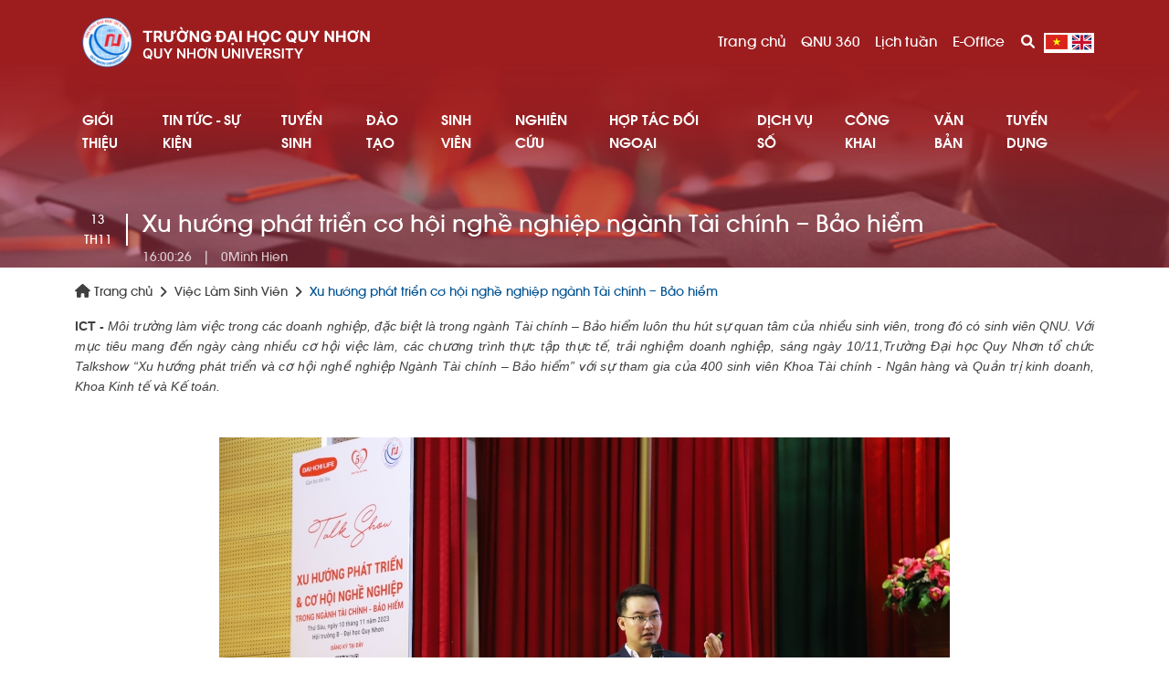

--- FILE ---
content_type: text/html; charset=utf-8
request_url: https://qnu.edu.vn/vi/tin-tuc-hoat-dong-sinh-vien/xu-huong-phat-trien-co-hoi-nghe-nghiep-nganh-tai-chinh-bao-hiem
body_size: 26474
content:

<!DOCTYPE html>
<html xmlns="http://www.w3.org/1999/xhtml" ng-app="app">
<head id="Head1"><meta charset="utf-8" /><title>
	Xu hướng phát triển cơ hội nghề nghiệp ngành Tài chính – Bảo hiểm
</title><meta name="description" content="blank page" /><meta name="viewport" content="width=device-width, initial-scale=1.0" /><meta http-equiv="X-UA-Compatible" content="IE=edge" /><meta http-equiv="Content-Type" content="text/html; charset=utf-8" /><meta name="title" content="Xu hướng phát triển cơ hội nghề nghiệp ngành Tài chính – Bảo hiểm" /><meta name="description" content="Trường Đại Học Quy Nhơn" /><meta name="image" content="/Temp/ArticleImage/DSC01556.jpg" /><meta name="image:url" content="/Temp/ArticleImage/DSC01556.jpg" /><meta property="og:image:url" content="/Temp/ArticleImage/DSC01556.jpg" /><meta id="ogimage" property="og:image" itemprop="thumbnailUrl" content="/Temp/ArticleImage/DSC01556.jpg" /><meta id="ogtitle" property="og:title" content="Xu hướng phát triển cơ hội nghề nghiệp ngành Tài chính – Bảo hiểm" /><meta property="og:description" content="Trường Đại Học Quy Nhơn" /><link rel="shortcut icon" type="image/png" href="/Resources/assets/index/imgs/favicon.ico" /><link href="/App/Admin/assets/css/font-awesome.min.css" rel="stylesheet" /><link href="//use.fontawesome.com/releases/v5.0.6/css/all.css" rel="stylesheet" />
    <!--Fonts-->
    <link href="//fonts.googleapis.com/css?family=Open+Sans:300italic,400italic,600italic,700italic,400,600,700,300" rel="stylesheet" type="text/css" /><link href="/App/Admin/assets/css/typicons.min.css" rel="stylesheet" /><link href="/App/Admin/assets/css/animate.min.css" rel="stylesheet" /><link href="/CSS/SearchThumb.css" rel="stylesheet" /><link href="/CSS/zebra_dialog.css" rel="stylesheet" /><link href="/App/Admin/lib/modules/angularjs-toaster/toaster.css" rel="stylesheet" /><link href="/App/Admin/lib/WebImageMaker/jquery.fileupload.css" rel="stylesheet" />
    

    <!-- Scripts -->
    <script src="//cdnjs.cloudflare.com/ajax/libs/moment.js/2.29.1/moment.min.js"></script>
    <!--<script src="/App/Admin/lib/jquery/jquery-3.7.1.min.js"></script>-->
    <script src="https://ajax.googleapis.com/ajax/libs/jquery/1.11.3/jquery.min.js"></script>
    <script src="/App/Admin/lib/angular/angular-datetimepicker/bootstrap-datetimepicker.js"></script>
    <script src="/App/Admin/lib/angular/angular-1.8.2.js"></script>
    <script src="/App/Admin/lib/utilities.js?v=1.1"></script>
    <script src="/App/Admin/lib/angular/angular-animate/angular-animate.js"></script>
    <script src="/App/Admin/lib/angular/angular-ui-router/angular-ui-router.js"></script>
    <script src="/App/Admin/lib/angular/angular-breadcrumb/angular-breadcrumb.js"></script>
    <script src="//cdnjs.cloudflare.com/ajax/libs/angular-ui-bootstrap/2.5.6/ui-bootstrap-tpls.min.js"></script>
    <script src="/App/Admin/lib/modules/ui-select-master/dist/select.js"></script>
    <script src="/App/Admin/lib/modules/angularjs-toaster/toaster.js"></script>
    <script src="/App/Admin/lib/angular/angular-file-upload/angular-file-upload.min.js"></script>
    <script src="/App/Admin/lib/angular/angular-datetimepicker/angular-eonasdan-datetimepicker.js"></script>
    <script src="/App/Admin/lib/angular/angular-ui-utils/angular-ui-utils.js"></script>
    <script src="//cdnjs.cloudflare.com/ajax/libs/angular-sanitize/1.8.2/angular-sanitize.min.js"></script>
    <!-- App Con/fig and Routing Scripts -->
    <script src="/App/Admin/app/app.js?v=1.1"></script>
    <script src="/App/Admin/app/config.js?v=1.1"></script>

    <script src="/App/Admin/app/controllers/ModuleController.js?v=1.1"></script>
    <script src="/App/Admin/app/services/ModuleService.js?v=1.1"></script>

    <script src="/App/Admin/app/services/UploadImgService.js?v=1.1" type="text/javascript"></script>
    <script src="/App/Admin/app/directives/UploadImgDirective.js?v=1.1" type="text/javascript"></script>

    <style type="text/css">
        .title_topicdisplay {
            font-size: 17px !important;
            font-weight: 600 !important;
        }

        .itemsearch h6 {
            margin-top: 5px !important;
            margin-left: 5px !important;
        }

        .itemsearch {
            margin: 0px 0px 10px 0px;
            float: left;
            width: 100%;
            border-radius: 5px;
            background: rgba(204, 204, 204, 0.24);
        }

        .result_lucene {
            font-family: Arial,Tahoma,sans-serif !important;
        }

        .h3_content {
            font-size: 15px !important;
            line-height: 1.3;
            text-align: justify;
            margin-top: 5px;
            margin-left: 5px;
            margin-right: 5px;
        }

        .result_lucene {
            font: 600 16px arial;
            padding: 0 10px;
            background: rgba(204, 204, 204, 0.45);
            color: #3e3e3e;
            border-left: 5px solid #10a8e4;
            float: left;
            height: 30px;
            padding-top: 6px;
            width: 100%;
            margin-bottom: 6px;
        }

        .ct_topic_r1 a {
            font-size: 14px !important;
            margin-right: 5px;
            border: 1px dotted #e8e8e8;
            border-radius: 17px;
            background-color: rgba(204, 204, 204, 0.45);
            padding: 4px 8px;
            text-decoration: none !important;
            font-weight: bold;
        }

        .ct_topic_r1 {
            text-align: center;
            padding-bottom: 8px;
        }

        * body #dialogButtons {
            position: fixed !important;
        }
    </style>
<link href="/WebResource.axd?d=20Ywd-wEfOSVrTPf6FaOxnDpmHt-sIAShh62J4UOW6U_VdztCFylKKvgDAfqnfapL52jcMsp81NWQ5c5oTZMZI6OWR1-N4dyhS99oBkmpEkbpPw80gItEh6Cc8JWnFydoh6QSXZa7WLF7X6laZlM_g2&amp;t=638661344795889827" type="text/css" rel="stylesheet" class="Telerik_stylesheet" /><link href="/WebResource.axd?d=2ia3onATU1b30eg-5vhWzlvT8Q5oJsFltdj546lBHzzmKZdu3fkowITdwcDh0PyS5Yl4Ryka0hP5AQC4LQT75qhDw0wKPHZvlZV51XrqYVMI19j26Zk6UQinyD_xleDY1DYz9ils0WsasKjG_v-3BtgSdijIgMqh0PzUJIM7xzQ1&amp;t=638661344795889827" type="text/css" rel="stylesheet" class="Telerik_stylesheet" /></head>

<body id="bd" class="homepage home-layout1 res" onload='popunder();'>

    <toaster-container toaster-options="{'position-class': 'toast-top-right', 'close-button':true}"></toaster-container>
    <form name="form1" method="post" action="./xu-huong-phat-trien-co-hoi-nghe-nghiep-nganh-tai-chinh-bao-hiem" id="form1">
<div>
<input type="hidden" name="RadScriptManager1_TSM" id="RadScriptManager1_TSM" value="" />
<input type="hidden" name="__EVENTTARGET" id="__EVENTTARGET" value="" />
<input type="hidden" name="__EVENTARGUMENT" id="__EVENTARGUMENT" value="" />
<input type="hidden" name="__VIEWSTATE" id="__VIEWSTATE" value="/[base64]/5nfVn1DK82Ihgw==" />
</div>

<script type="text/javascript">
//<![CDATA[
var theForm = document.forms['form1'];
if (!theForm) {
    theForm = document.form1;
}
function __doPostBack(eventTarget, eventArgument) {
    if (!theForm.onsubmit || (theForm.onsubmit() != false)) {
        theForm.__EVENTTARGET.value = eventTarget;
        theForm.__EVENTARGUMENT.value = eventArgument;
        theForm.submit();
    }
}
//]]>
</script>


<script src="/WebResource.axd?d=LDfTFQVq03GHpgvCJeaUq8YR9w4nBGX0f-qax-8syzw6GQxJ_mi5UhYfirwNwn07NbtDuJhlNObEUgVfWT2WhFv_hUzEmvJIOo2Y1HqMjqM1&amp;t=638901778200000000" type="text/javascript"></script>


<script src="/Telerik.Web.UI.WebResource.axd?_TSM_HiddenField_=RadScriptManager1_TSM&amp;compress=1&amp;_TSM_CombinedScripts_=%3b%3bSystem.Web.Extensions%2c+Version%3d4.0.0.0%2c+Culture%3dneutral%2c+PublicKeyToken%3d31bf3856ad364e35%3avi-VN%3af8efdcae-fc88-4697-a128-23b7f470d078%3aea597d4b%3ab25378d2%3bTelerik.Web.UI%2c+Version%3d2024.1.131.45%2c+Culture%3dneutral%2c+PublicKeyToken%3d121fae78165ba3d4%3avi-VN%3a9948a144-ff46-44f4-9ae0-6f54d8eaff7b%3a16e4e7cd%3af7645509%3a24ee1bba%3ab2e06756%3a92fe8ea0%3afa31b949%3ac128760b%3a874f8ea2%3a4877f69a%3a33715776%3a19620875%3af46195d3%3a490a9d4e%3abd8f85e4" type="text/javascript"></script>
<script src="../../Services/PortletProxy.asmx/js" type="text/javascript"></script>
<script src="../../Services/ModuleProxy.asmx/js" type="text/javascript"></script>
<script src="../../Services/CMS.asmx/js" type="text/javascript"></script>
<div>

	<input type="hidden" name="__VIEWSTATEGENERATOR" id="__VIEWSTATEGENERATOR" value="CA0B0334" />
</div>
        <div id="RadWindowManager1" style="display:none;">
	<!-- 2024.1.131.45 --><div id="RadWindowManager1_alerttemplate" style="display:none;">
        <div class="rwDialogPopup radalert">
            <div class="rwDialogText">
            {1}
            </div>

            <div>
                <a  onclick="$find('{0}').close(true);"
                class="rwPopupButton" href="javascript:void(0);">
                    <span class="rwOuterSpan">
                        <span class="rwInnerSpan">##LOC[OK]##</span>
                    </span>
                </a>
            </div>
        </div>
        </div><div id="RadWindowManager1_prompttemplate" style="display:none;">
         <div class="rwDialogPopup radprompt">
                <div class="rwDialogText">
                {1}
                </div>
                <div>
                    <script type="text/javascript">
                    function RadWindowprompt_detectenter(id, ev, input)
                    {
                        if (!ev) ev = window.event;
                        if (ev.keyCode == 13)
                        {
                            var but = input.parentNode.parentNode.getElementsByTagName("A")[0];
                            if (but)
                            {
                                if (but.click) but.click();
                                else if (but.onclick)
                                {
                                    but.focus(); var click = but.onclick; but.onclick = null; if (click) click.call(but);
                                }
                            }
                           return false;
                        }
                        else return true;
                    }
                    </script>
                    <input title="Enter Value" onkeydown="return RadWindowprompt_detectenter('{0}', event, this);" type="text"  class="rwDialogInput" value="{2}" />
                </div>
                <div>
                    <a onclick="$find('{0}').close(this.parentNode.parentNode.getElementsByTagName('input')[0].value);"
                        class="rwPopupButton" href="javascript:void(0);" ><span class="rwOuterSpan"><span class="rwInnerSpan">##LOC[OK]##</span></span></a>
                    <a onclick="$find('{0}').close(null);" class="rwPopupButton"  href="javascript:void(0);"><span class="rwOuterSpan"><span class="rwInnerSpan">##LOC[Cancel]##</span></span></a>
                </div>
            </div>
        </div><div id="RadWindowManager1_confirmtemplate" style="display:none;">
        <div class="rwDialogPopup radconfirm">
            <div class="rwDialogText">
            {1}
            </div>
            <div>
                <a onclick="$find('{0}').close(true);"  class="rwPopupButton" href="javascript:void(0);" ><span class="rwOuterSpan"><span class="rwInnerSpan">##LOC[OK]##</span></span></a>
                <a onclick="$find('{0}').close(false);" class="rwPopupButton"  href="javascript:void(0);"><span class="rwOuterSpan"><span class="rwInnerSpan">##LOC[Cancel]##</span></span></a>
            </div>
        </div>
        </div><input id="RadWindowManager1_ClientState" name="RadWindowManager1_ClientState" type="hidden" />
</div>
        <script type="text/javascript">
//<![CDATA[
Sys.WebForms.PageRequestManager._initialize('RadScriptManager1', 'form1', [], [], [], 90, '');
//]]>
</script>

        

<!-- Bootstrap CSS -->
<link href="https://cdn.jsdelivr.net/npm/bootstrap@5.0.2/dist/css/bootstrap.min.css" rel="stylesheet" integrity="sha384-EVSTQN3/azprG1Anm3QDgpJLIm9Nao0Yz1ztcQTwFspd3yD65VohhpuuCOmLASjC" crossorigin="anonymous" />
<link href="https://cdnjs.cloudflare.com/ajax/libs/font-awesome/6.1.1/css/all.min.css" rel="stylesheet" />
<link href="/Resources/assets/QNUNew/assets/smartmenus-1.1.1/jquery.smartmenus.bootstrap-4.css" rel="stylesheet" />

<link rel="stylesheet" href="https://cdnjs.cloudflare.com/ajax/libs/OwlCarousel2/2.3.4/assets/owl.carousel.min.css" />
<link rel="stylesheet" href="https://cdnjs.cloudflare.com/ajax/libs/OwlCarousel2/2.3.4/assets/owl.theme.default.min.css" />

<link rel="stylesheet" href="https://cdnjs.cloudflare.com/ajax/libs/slick-carousel/1.9.0/slick.min.css" integrity="sha512-yHknP1/AwR+yx26cB1y0cjvQUMvEa2PFzt1c9LlS4pRQ5NOTZFWbhBig+X9G9eYW/8m0/4OXNx8pxJ6z57x0dw==" crossorigin="anonymous" referrerpolicy="no-referrer" />
<link rel="stylesheet" href="https://cdnjs.cloudflare.com/ajax/libs/slick-carousel/1.9.0/slick-theme.min.css" integrity="sha512-17EgCFERpgZKcm0j0fEq1YCJuyAWdz9KUtv1EjVuaOz8pDnh/0nZxmU6BBXwaaxqoi9PQXnRWqlcDB027hgv9A==" crossorigin="anonymous" referrerpolicy="no-referrer" />

<link href="/Resources/assets/QNUNew/css/index.css" rel="stylesheet" />
<link href="/Resources/assets/QNUNew/css/tuyen-sinh.css" rel="stylesheet" />
<div id="page" class="page-index">
    <div id="psc-divPanelWrapper">
	<div id="psc-divPanelTop" style="">
		<div id="psc-divPanelTop-Content" style="min-height: 30px;">
			<div id="psc-divPortlet-0b8a3eae-f0b1-408b-b62c-fb53b9d31048" class="psc-divPortlet-Wrapper" style="">
				<div class="psc-divPortlet-Content">
					


<!-- header/_page-header-top.css-->
<header class="psc-section header--fixed">
    <div class="page-header-top ">
        <div class="container">
        <div class="d-flex align-items-center justify-content-between">
            <a class="navbar-brand" href="https://qnu.edu.vn/">
<picture>
<source srcset="/Resources/assets/QNUNew/images/logo/LogoQNU.svg" media="(min-width: 1200px)"></source>
<img class="img-fluid" src="/Resources/assets/QNUNew/images/logo/LogoQNU.svg" alt="logo Trường Đại Học Quy Nhơn" />
</picture>
</a>
            <nav id="top-menu" class="navbar navbar-light navbar-expand-lg pb-0 ms-lg-auto">
                <div class="collapse navbar-collapse align-items-stretch" id="navbarScroll_top">
                    <ul class="navbar-nav ms-auto mb-lg-0">
                        <li class='nav-item'><a  class='nav-link' aria-current='page'  href='https://qnu.edu.vn/'>Trang chủ</a></li><li class='nav-item'><a  class='nav-link' aria-current='page' target='_blank' href='https://gioithieu.qnu.edu.vn/'>QNU 360</a></li><li class='nav-item'><a  class='nav-link' aria-current='page'  href='https://qnu.edu.vn/module/lich-tuan'>Lịch tuần</a></li><li class='nav-item'><a  class='nav-link' aria-current='page' target='_blank' href='https://eoffice.qnu.edu.vn/'>E-Office</a></li>
                    </ul>
                </div>
            </nav>
            <div class="psc-right d-flex align-items-center justify-content-center">
                <ul class="list-inline mb-0">
                    <li class="list-inline-item ms-2">
                        <a class="btn__search" data-bs-toggle="collapse" data-bs-target="#top-search"
                            aria-expanded="false" aria-controls="top-search">
                            <span class="fa-fw fa-search fas"></span>
                        </a>
                    </li>
                    <li class="list-inline-item flags">
                        <a href="https://qnu.edu.vn/" title="VN">
                            <img src="/Resources/assets/QNUNew/images/flags/VN_flag.png" alt="flag VN" /></a>
                        <a href="https://en.qnu.edu.vn/" title="EN">
                            <img src="/Resources/assets/QNUNew/images/flags/EN_flag.png" alt="flag EN" /></a>
                    </li>
                </ul>
                <div class="d-flex align-items-center">
                    <button id="navbar-toggler-main-menu" class="navbar-toggler border-0 d-lg-none"
                        type="button" data-bs-toggle="collapse" data-bs-target="#navbarScroll"
                        aria-controls="navbarScroll" aria-expanded="false" aria-label="Toggle navigation">
                        <span class=" fa fa-bars"></span>
                    </button>
                    <button id="navbar-toggler-top-menu" class="navbar-toggler border-start d-lg-none"
                        type="button" data-bs-toggle="collapse" data-bs-target="#navbarScroll_top"
                        aria-controls="navbarScroll_top" aria-expanded="false" aria-label="Toggle navigation">
                        <span class="fas fa-ellipsis-v"></span>
                    </button>
                </div>
            </div>

        </div>
    </div>
</div>
</header>

				</div>
			</div><div id="psc-divPortlet-206b78a1-98d3-492b-8295-74d448233a15" class="psc-divPortlet-Wrapper" style="">
				<div class="psc-divPortlet-Content">
					

<section class="header--fixed menu-fixed">
    <!-- menu/_main-menu.css -->
    <nav id="main-menu" class="navbar navbar-light navbar-expand-lg pb-0">
        <div class="container align-items-stretch">
            <div class="collapse navbar-collapse align-items-stretch" id="navbarScroll">
                <ul class="navbar-nav ms-auto mb-lg-0">
                     <li class='nav-item dropdown'><a class='nav-link dropdown-toggle' href='#' role='button' data-bs-toggle='dropdown' aria-expanded='false'>GIỚI THIỆU</a><ul class='dropdown-menu'><li class='nav-item'><a class='dropdown-item' href=''>Th&#244;ng điệp Hiệu trưởng</a></li><li class='nav-item'><a class='dropdown-item' href='/vi/gioi-thieu-1772/ban-giam-hieu-1'>Ban Gi&#225;m hiệu</a></li><li class='nav-item dropdown'><a class='dropdown-item dropdown-toggle' href='#' role='button' data-bs-toggle='dropdown' aria-expanded='false'>Tổng quan</a><ul class='dropdown-menu'><li class='nav-item'><a class='dropdown-item' href='/vi/gioi-thieu-1772/lich-su-phat-trien-truong-dai-hoc-quy-nhon-2140'>Lịch sử ph&#225;t triển</a></li><li class='nav-item'><a class='dropdown-item' href='/vi/gioi-thieu-1772/triet-ly-giao-duc-su-menh-tam-nhin-gia-tri-cot-loi'>Triết l&#253; gi&#225;o dục - Sứ mệnh tầm nh&#236;n - Gi&#225; trị cốt l&#245;i</a></li><li class='nav-item'><a class='dropdown-item' href='#'>Chiến lược ph&#225;t triển (đang cập nhật...)</a></li><li class='nav-item'><a class='dropdown-item' href='#'>Danh hiệu khen thưởng (đang cập nhật...)</a></li><li class='nav-item'><a class='dropdown-item' href='#'>B&#225;o c&#225;o thường ni&#234;n (đang cập nhật...)</a></li></ul></li><li class='nav-item dropdown'><a class='dropdown-item dropdown-toggle' href='#' role='button' data-bs-toggle='dropdown' aria-expanded='false'>Cơ cấu tổ chức</a><ul class='dropdown-menu'><li class='nav-item'><a class='dropdown-item' href='https://danguy.qnu.edu.vn/'>Đảng ủy</a></li><li class='nav-item'><a class='dropdown-item' href='https://hdt.qnu.edu.vn/'>Hội đồng trường</a></li><li class='nav-item'><a class='dropdown-item' href='/vi/gioi-thieu-1772/dang-cap-nhat'>C&#225;c tổ chức đo&#224;n thể</a></li><li class='nav-item dropdown'><a class='dropdown-item' href='#' role='button' data-bs-toggle='dropdown' aria-expanded='false'>C&#225;c Khoa</a><ul class='dropdown-menu'><li class='nav-item'><a class='dropdown-item' href='https://ksp.qnu.edu.vn/'>Khoa Sư phạm</a></li><li class='nav-item'><a class='dropdown-item' href='https://knn.qnu.edu.vn/'>Khoa Ngoại ngữ</a></li><li class='nav-item'><a class='dropdown-item' href='https://math.qnu.edu.vn/khoa-toan'>Khoa To&#225;n v&#224; Thống k&#234;</a></li><li class='nav-item'><a class='dropdown-item' href='https://kgdtcqp.qnu.edu.vn/khoa-giao-duc-the-chat-quoc-phong'>Khoa Gi&#225;o dục thể chất</a></li><li class='nav-item'><a class='dropdown-item' href='https://fea.qnu.edu.vn/'>Khoa Kinh tế v&#224; Kế to&#225;n</a></li><li class='nav-item'><a class='dropdown-item' href='https://ns.qnu.edu.vn/'>Khoa Khoa học Tự nhi&#234;n</a></li><li class='nav-item'><a class='dropdown-item' href='https://kcntt.qnu.edu.vn/'>Khoa C&#244;ng nghệ th&#244;ng tin</a></li><li class='nav-item dropdown'><a class='dropdown-item' href='https://kktcn.qnu.edu.vn/' role='button' data-bs-toggle='dropdown' aria-expanded='false'>Khoa Kỹ thuật v&#224; C&#244;ng nghệ</a><ul class='dropdown-menu'><li class='nav-item'><a class='dropdown-item' href='https://ktot.qnu.edu.vn/'>Bộ m&#244;n Kỹ thuật &#244;t&#244;</a></li></ul></li><li class='nav-item'><a class='dropdown-item' href='https://khxhnv.qnu.edu.vn/'>Khoa Khoa học X&#227; hội v&#224; Nh&#226;n văn</a></li><li class='nav-item'><a class='dropdown-item' href='https://kgdthmn.qnu.edu.vn/'>Khoa Gi&#225;o dục Tiểu học v&#224; Mầm non</a></li><li class='nav-item'><a class='dropdown-item' href='https://kgdctqlnn.qnu.edu.vn/'>Khoa L&#253; luận ch&#237;nh trị - Luật v&#224; Quản l&#253; Nh&#224; nước</a></li><li class='nav-item'><a class='dropdown-item' href='https://fba.qnu.edu.vn/'>Khoa T&#224;i ch&#237;nh - Ng&#226;n h&#224;ng v&#224; Quản trị kinh doanh</a></li></ul></li><li class='nav-item dropdown'><a class='dropdown-item' href='#' role='button' data-bs-toggle='dropdown' aria-expanded='false'>C&#225;c Viện, Trung t&#226;m</a><ul class='dropdown-menu'><li class='nav-item'><a class='dropdown-item' href='https://ict.qnu.edu.vn/'>Trung t&#226;m Số v&#224; Học liệu</a></li><li class='nav-item'><a class='dropdown-item' href='https://cea.qnu.edu.vn/'>Trung t&#226;m Đ&#224;o tạo v&#224; Tư vấn Kinh tế &amp; Kế to&#225;n</a></li><li class='nav-item'><a class='dropdown-item' href='https://ttqpan.qnu.edu.vn/'>Trung t&#226;m Gi&#225;o dục Quốc ph&#242;ng v&#224; An ninh</a></li><li class='nav-item'><a class='dropdown-item' href='https://ttnn.qnu.edu.vn/'>Trung t&#226;m Ngoại ngữ</a></li><li class='nav-item'><a class='dropdown-item' href='https://tttinhoc.qnu.edu.vn/'>Trung t&#226;m Tin học</a></li><li class='nav-item'><a class='dropdown-item' href='https://ies.qnu.edu.vn/'>Viện Khoa học gi&#225;o dục</a></li><li class='nav-item'><a class='dropdown-item' href='#'>Trung t&#226;m Tư vấn v&#224; chuyển giao Kỹ thuật c&#244;ng nghệ</a></li><li class='nav-item'><a class='dropdown-item' href='https://lib.qnu.edu.vn/'>Thư viện</a></li><li class='nav-item'><a class='dropdown-item' href='#'>Viện Nghi&#234;n cứu ứng dụng Khoa học v&#224; C&#244;ng nghệ</a></li></ul></li><li class='nav-item dropdown'><a class='dropdown-item' href='#' role='button' data-bs-toggle='dropdown' aria-expanded='false'>C&#225;c ph&#242;ng chức năng</a><ul class='dropdown-menu'><li class='nav-item'><a class='dropdown-item' href='https://pktdbcl.qnu.edu.vn/'>Ph&#242;ng Khảo th&#237; v&#224; Bảo đảm chất lượng</a></li><li class='nav-item'><a class='dropdown-item' href='https://hotrosinhvien.qnu.edu.vn/'>Ph&#242;ng C&#244;ng t&#225;c sinh vi&#234;n v&#224; Hợp t&#225;c doanh nghiệp</a></li><li class='nav-item'><a class='dropdown-item' href='https://ptcns.qnu.edu.vn/'>Ph&#242;ng Tổ chức - Nh&#226;n sự</a></li><li class='nav-item'><a class='dropdown-item' href='https://pdt.qnu.edu.vn/'>Ph&#242;ng Đ&#224;o tạo</a></li><li class='nav-item'><a class='dropdown-item' href='https://pqlkh-htqt.qnu.edu.vn/'>Ph&#242;ng Khoa học c&#244;ng nghệ v&#224; Hợp t&#225;c quốc tế</a></li><li class='nav-item'><a class='dropdown-item' href='https://phcth.qnu.edu.vn/'>Ph&#242;ng H&#224;nh ch&#237;nh - Tổng hợp</a></li><li class='nav-item dropdown'><a class='dropdown-item' href='#' role='button' data-bs-toggle='dropdown' aria-expanded='false'>Ph&#242;ng Kế hoạch - T&#224;i ch&#237;nh</a><ul class='dropdown-menu'><li class='nav-item'><a class='dropdown-item' href='https://qnu.edu.vn/vi/gioi-thieu-91/gioi-thieu-ve-phong-co-so-vat-chat'>Ph&#242;ng Cơ sở vật chất</a></li></ul></li></ul></li></ul></li><li class='nav-item'><a class='dropdown-item' href='/vi/bao-cao-thuong-nien/bao-cao-thuong-nien-nam-2024-5638'>C&#244;ng khai</a></li><li class='nav-item'><a class='dropdown-item' href='https://gioithieu.qnu.edu.vn/'>QNU 360</a></li><li class='nav-item dropdown'><a class='dropdown-item dropdown-toggle' href='#' role='button' data-bs-toggle='dropdown' aria-expanded='false'>Nhận diện thương hiệu</a><ul class='dropdown-menu'><li class='nav-item'><a class='dropdown-item' href='/vi/video'>Video</a></li><li class='nav-item'><a class='dropdown-item' href='/vi/ban-tin-qnu-1614'>Bản tin QNU</a></li><li class='nav-item'><a class='dropdown-item' href='#'>Thư viện ảnh</a></li><li class='nav-item'><a class='dropdown-item' href='https://drive.google.com/drive/folders/1LHkr_g_EiUs-H5fT-LNh4YfkgxMSobIO'>Hệ thống nhận diện</a></li></ul></li></ul></li><li class='nav-item dropdown'><a class='nav-link dropdown-toggle' href='/vi/hoat-dong-su-kien' role='button' data-bs-toggle='dropdown' aria-expanded='false'>TIN TỨC - SỰ KIỆN</a><ul class='dropdown-menu'><li class='nav-item'><a class='dropdown-item' href='/vi/hoat-dong-su-kien'>Sự kiện nổi bật</a></li><li class='nav-item'><a class='dropdown-item' href='/vi/hoat-dong-su-kien'>Hoạt động chung</a></li><li class='nav-item'><a class='dropdown-item' href='/vi/dang-uy'>C&#244;ng t&#225;c đảng</a></li><li class='nav-item'><a class='dropdown-item' href='/vi/cong-doan-1'>C&#244;ng đo&#224;n</a></li><li class='nav-item'><a class='dropdown-item' href='/vi/dao-tao-sinh-vien-12'>Tuyển sinh - Đ&#224;o tạo - CTSV</a></li><li class='nav-item'><a class='dropdown-item' href='/vi/nghien-cuu-khoa-hoc-1761'>Khoa học - C&#244;ng nghệ - ĐMST</a></li><li class='nav-item'><a class='dropdown-item' href='#'>Hợp t&#225;c - Đối ngoại - Truyền th&#244;ng</a></li><li class='nav-item'><a class='dropdown-item' href='#'>Kiểm định - Xếp hạng</a></li><li class='nav-item'><a class='dropdown-item' href='/vi/tin-bao-chi-12'>QNU với b&#225;o ch&#237;</a></li></ul></li><li class='nav-item dropdown'><a class='nav-link dropdown-toggle' href='https://tuyensinh.qnu.edu.vn/' role='button' data-bs-toggle='dropdown' aria-expanded='false'>TUYỂN SINH</a><ul class='dropdown-menu'><li class='nav-item dropdown'><a class='dropdown-item dropdown-toggle' href='#' role='button' data-bs-toggle='dropdown' aria-expanded='false'>Đại học</a><ul class='dropdown-menu'><li class='nav-item'><a class='dropdown-item' href='/vi/dai-hoc-chinh-quy-1764'>Th&#244;ng tin tuyển sinh</a></li><li class='nav-item'><a class='dropdown-item' href='/vi/dai-hoc-1816/nganh-tuyen-sinh'>Ng&#224;nh tuyển sinh</a></li><li class='nav-item'><a class='dropdown-item' href='https://tuyensinh.qnu.edu.vn/vi/diem-chuan-cac-nam/diem-chuan-trung-tuyen-dai-hoc-he-chinh-quy-nam-2024'>Điểm chuẩn năm 2024</a></li></ul></li><li class='nav-item dropdown'><a class='dropdown-item dropdown-toggle' href='#' role='button' data-bs-toggle='dropdown' aria-expanded='false'>Cao học</a><ul class='dropdown-menu'><li class='nav-item'><a class='dropdown-item' href='/vi/sau-dai-hoc-1765/tb410-tuyen-sinh-thac-si-dot-1-nam-2025'>Th&#244;ng tin tuyển sinh</a></li><li class='nav-item'><a class='dropdown-item' href='/vi/cao-hoc/nganh-tuyen-sinh-2505'>Ng&#224;nh tuyển sinh</a></li></ul></li><li class='nav-item dropdown'><a class='dropdown-item dropdown-toggle' href='#' role='button' data-bs-toggle='dropdown' aria-expanded='false'>Nghi&#234;n cứu sinh</a><ul class='dropdown-menu'><li class='nav-item'><a class='dropdown-item' href='/vi/sau-dai-hoc-1765/tb429-tuyen-sinh-dao-tao-trinh-do-tien-si-dot-1-nam-2025'>Th&#244;ng tin tuyển sinh</a></li><li class='nav-item'><a class='dropdown-item' href='/vi/nghien-cuu-sinh-1771/nganh-tuyen-sinh-1318'>Ng&#224;nh tuyển sinh</a></li></ul></li><li class='nav-item dropdown'><a class='dropdown-item dropdown-toggle' href='#' role='button' data-bs-toggle='dropdown' aria-expanded='false'>Vừa l&#224;m vừa học</a><ul class='dropdown-menu'><li class='nav-item'><a class='dropdown-item' href='https://upload.qnu.edu.vn/Tempnam2025/eoffice/thang02/ngay20/d441da68-604b-4763-ad29-c27a86063617.pdf'>Th&#244;ng tin tuyển sinh</a></li><li class='nav-item'><a class='dropdown-item' href='/vi/vua-lam-vua-hoc-vb2/nganh-tuyen-sinh-5918'>Ng&#224;nh tuyển sinh</a></li></ul></li></ul></li><li class='nav-item dropdown'><a class='nav-link dropdown-toggle' href='/vi/dao-tao-sinh-vien-12' role='button' data-bs-toggle='dropdown' aria-expanded='false'>Đ&#192;O TẠO</a><ul class='dropdown-menu'><li class='nav-item'><a class='dropdown-item' href='/vi/dao-tao-1771/chuong-trinh-dao-tao-trinh-do-dai-hoc-1'>Đại học ch&#237;nh quy</a></li><li class='nav-item'><a class='dropdown-item' href='/vi/dao-tao-1771/chuong-trinh-dao-tao-trinh-do-thac-si-5657'>Thạc sĩ</a></li><li class='nav-item'><a class='dropdown-item' href='/vi/dao-tao-1771/chuong-trinh-dao-tao-trinh-do-tien-si'>Tiến sĩ</a></li><li class='nav-item'><a class='dropdown-item' href='/vi/dao-tao-1771/cac-nganh-dao-tao-vlvh-5103'>Vừa l&#224;m vừa học</a></li><li class='nav-item'><a class='dropdown-item' href='https://vbcc.qnu.edu.vn/'>Tra cứu văn bằng chứng chỉ</a></li></ul></li><li class='nav-item dropdown'><a class='nav-link dropdown-toggle' href='/vi/sinh-vien-123' role='button' data-bs-toggle='dropdown' aria-expanded='false'>SINH VI&#202;N</a><ul class='dropdown-menu'><li class='nav-item'><a class='dropdown-item' href='/vi/dao-tao-sinh-vien-12'>Nghi&#234;n cứu - S&#225;ng tạo - Khởi nghiệp</a></li><li class='nav-item'><a class='dropdown-item' href='/vi/hoc-bong-2'>Học bổng</a></li><li class='nav-item'><a class='dropdown-item' href='/vi/hoc-phi-quy-dinh'>Học ph&#237;</a></li><li class='nav-item'><a class='dropdown-item' href='https://pctsv.qnu.edu.vn/vi/ho-tro-chi-phi-hoc-tap-tro-cap-xa-hoi'>Hỗ trợ đời sống</a></li><li class='nav-item'><a class='dropdown-item' href='https://hotrosinhvien.qnu.edu.vn/vi/ho-tro-sinh-vien-khoi-nghiep'>Hướng nghiệp - Việc l&#224;m</a></li><li class='nav-item'><a class='dropdown-item' href='http://qnu.edu.vn/vi/tin-tuc-hoat-dong-sinh-vien/ren-ky-nang-hoc-them-kien-thuc-cung-cac-clb-tai-qnu'>CLB Sinh vi&#234;n</a></li><li class='nav-item'><a class='dropdown-item' href='https://doanthanhnien.qnu.edu.vn/'>Đo&#224;n Thanh ni&#234;n</a></li><li class='nav-item'><a class='dropdown-item' href='https://hsv.qnu.edu.vn/'>Hội Sinh vi&#234;n</a></li></ul></li><li class='nav-item dropdown'><a class='nav-link dropdown-toggle' href='/vi/nghien-cuu-khoa-hoc-1761' role='button' data-bs-toggle='dropdown' aria-expanded='false'>NGHI&#202;N CỨU</a><ul class='dropdown-menu'><li class='nav-item'><a class='dropdown-item' href='/vi/gioi-thieu-1772/thong-tin-giao-su-pho-giao-su-qnu'>Th&#244;ng tin GS/PGS</a></li><li class='nav-item'><a class='dropdown-item' href='/vi/hoi-dong-giao-su-co-so'>Hội đồng Gi&#225;o sư cơ sở</a></li><li class='nav-item'><a class='dropdown-item' href='#'>C&#225;c đơn vị nghi&#234;n cứu</a></li><li class='nav-item'><a class='dropdown-item' href='https://qnujs.vn/'>Tạp ch&#237; khoa học</a></li></ul></li><li class='nav-item dropdown'><a class='nav-link dropdown-toggle' href='/vi/hop-tac-chuyen-giao' role='button' data-bs-toggle='dropdown' aria-expanded='false'>HỢP T&#193;C ĐỐI NGOẠI</a><ul class='dropdown-menu'><li class='nav-item'><a class='dropdown-item' href='/vi/hoi-thao-1768'>Hội nghị - Hội thảo</a></li><li class='nav-item dropdown'><a class='dropdown-item dropdown-toggle' href='#' role='button' data-bs-toggle='dropdown' aria-expanded='false'>Mạng lưới đối t&#225;c</a><ul class='dropdown-menu'><li class='nav-item'><a class='dropdown-item' href='#'>Mạng lưới quốc tế</a></li><li class='nav-item'><a class='dropdown-item' href='#'>Đối t&#225;c học thuật</a></li><li class='nav-item'><a class='dropdown-item' href='#'>Đối t&#225;c doanh nghiệp</a></li></ul></li><li class='nav-item dropdown'><a class='dropdown-item dropdown-toggle' href='#' role='button' data-bs-toggle='dropdown' aria-expanded='false'>Hoạt động hợp t&#225;c</a><ul class='dropdown-menu'><li class='nav-item'><a class='dropdown-item' href='#'>Dự &#225;n</a></li><li class='nav-item'><a class='dropdown-item' href='#'>Trao đổi c&#225;n bộ</a></li><li class='nav-item'><a class='dropdown-item' href='#'>Trao đổi sinh vi&#234;n</a></li></ul></li></ul></li><li class='nav-item dropdown'><a class='nav-link dropdown-toggle' href='' role='button' data-bs-toggle='dropdown' aria-expanded='false'>DỊCH VỤ SỐ</a><ul class='dropdown-menu'><li class='nav-item'><a class='dropdown-item' href='https://services.qnu.edu.vn/'>DỊCH VỤ SỐ</a></li><li class='nav-item dropdown'><a class='dropdown-item dropdown-toggle' href='#' role='button' data-bs-toggle='dropdown' aria-expanded='false'>TRỢ L&#221; AI</a><ul class='dropdown-menu'><li class='nav-item'><a class='dropdown-item' href='https://chatgpt.com/g/g-6802767a5088819198858081a38ebc3a-thu-vien-ai-qnu'>TRỢ L&#221; AI - THƯ VIỆN</a></li><li class='nav-item'><a class='dropdown-item' href='https://chatgpt.com/g/g-6811aa8abfdc8191813962c5b134e49d-tro-ly-tinh-cong-tac-phi-qnu'>TRỢ L&#221; AI - C&#212;NG T&#193;C PH&#205;</a></li><li class='nav-item'><a class='dropdown-item' href='https://chatgpt.com/g/g-68553e5bccf0819189ba155a6377c046-tu-van-tuyen-sinh-qnu-2025'>TRỢ L&#221; AI - TƯ VẤN TUYỂN SINH</a></li></ul></li></ul></li><li class='nav-item'><a class='nav-link' href='/vi/ba-cong-khai-1791/bao-cao-thuong-nien-nam-2024-5638'>C&#244;ng khai</a></li><li class='nav-item dropdown'><a class='nav-link dropdown-toggle' href='#' role='button' data-bs-toggle='dropdown' aria-expanded='false'>Văn bản</a><ul class='dropdown-menu'><li class='nav-item'><a class='dropdown-item' href='#'>Văn bản quản l&#253; nội bộ</a></li><li class='nav-item'><a class='dropdown-item' href='#'>Văn bản Quy phạm ph&#225;p luật</a></li><li class='nav-item'><a class='dropdown-item' href='#'>G&#243;p &#253; dự thảo văn bản quy phạm ph&#225;p luật</a></li></ul></li><li class='nav-item'><a class='nav-link' href='/vi/tuyen-dung'>TUYỂN DỤNG</a></li>
                </ul>
            </div>
        </div>
    </nav>
    <!-- /.navbar-->

      <section class="psc-section collapse" id="top-search">
        <div class="container ">
            
                <div class="input-group my-3">
                    <input id="txtSearchArticle" type="text" class="form-control" placeholder="Tìm kiếm" aria-label="Tìm kiếm" onkeydown="return SearchProcess(event,document.getElementById('txtSearchArticle').value);"
                        aria-describedby="button-addon2" />
                    <button class="btn btn-outline-secondary" type="button" id="button-addon2" onclick="OnSearch(document.getElementById('txtSearchArticle').value);">
                        <span class="fa-fw fa-search fas"></span>
                    </button>
                </div>
            
        </div>
    </section>
    <!--/#top-search-->
</section>

				</div>
			</div>
		</div>
	</div><div id="psc-divPanelMid">
		<div id="psc-divPanelCenter" style="">
			<div id="psc-divPanelCenter-Content" style="min-height: 30px;">
				


<script src="/Scripts/GetAppIdBySubDomain.js"></script>

<link href="/Resources/assets/QNUNew/css/bai-viet.css" rel="stylesheet" />


<style type="text/css">
    .comments-section {
        background: #fff;
    }

    .comment-area {
        background: none repeat scroll 0 0 #fff;
        border: medium none;
        -webkit-border-radius: 4px 4px 0 0;
        -moz-border-radius: 4px 4px 0 0;
        -ms-border-radius: 4px 4px 0 0;
        -o-border-radius: 4px 4px 0 0;
        border-radius: 4px 4px 0 0;
        color: #777777;
        float: left;
        font-family: Lato;
        font-size: 14px;
        height: 85px;
        letter-spacing: 0.3px;
        padding: 10px 20px;
        width: 100%;
        resize: vertical;
        outline: none;
        border: 1px solid #F2F2F2;
    }

    .comment-btn {
        float: right;
        background: #4CAF50;
        margin: 5px 0;
        padding: 6px 15px;
        color: #fff;
        letter-spacing: 1.5px;
        outline: none;
        border-radius: 4px;
        box-shadow: none;
    }

        .comment-btn:hover, .comment-btn:focus {
            background: #2E7D32;
            outline: none;
            border-radius: 4px;
            box-shadow: none;
        }

    .comment-box-wrapper {
        display: flex;
        flex-direction: column;
        width: 100%;
        margin: 5px 0px;
    }

    .comment-box {
        display: flex;
        width: 100%;
    }

        .comment-box a {
            color: #242475;
        }

    .commenter-image {
        height: 40px;
        width: 40px;
        border-radius: 50%;
    }

    .comment-content {
        display: flex;
        flex-direction: column;
        background: #f2f3f5;
        margin-left: 5px;
        padding: 4px 20px;
        border-radius: 10px;
    }

    .commenter-head {
        display: block;
    }


        .commenter-head .commenter-name {
            font-size: 0.9rem;
            font-weight: 600;
        }




    .comment-date {
        font-size: 0.7rem;
    }

        .comment-date i {
            margin: 0 5px 0 10px;
        }

    .comment-body {
        padding: 0 0 0 5px;
        display: flex;
        font-size: 1rem;
        font-size: 0.8rem;
        font-weight: 400;
    }

    .comment-footer {
        font-size: 0.8rem;
        font-weight: 600;
    }

        .comment-footer span {
            margin: 0 15px 0 0;
        }

            .comment-footer span a {
                margin: 0 0px 0 2px;
            }


            .comment-footer span.comment-likes .active .fa-heart {
                color: black;
                font-size: 1rem;
            }

            .comment-footer span.comment-likes .active .fa-heart {
                color: red;
            }

    .nested-comments {
        margin-left: 50px;
    }

    .btn-block {
        display: block;
        width: 100%;
        padding-left: 0;
        padding-right: 0;
    }

    .btn-lg {
        padding: 10px 16px;
        font-size: 18px;
        line-height: 1.33;
        border-radius: 6px;
    }

    .colorgraph {
        height: 5px !important;
        border-top: 0;
        background: #c4e17f;
        border-radius: 5px;
        background-image: -webkit-linear-gradient(left, #c4e17f, #c4e17f 12.5%, #f7fdca 12.5%, #f7fdca 25%, #fecf71 25%, #fecf71 37.5%, #f0776c 37.5%, #f0776c 50%, #db9dbe 50%, #db9dbe 62.5%, #c49cde 62.5%, #c49cde 75%, #669ae1 75%, #669ae1 87.5%, #62c2e4 87.5%, #62c2e4);
        background-image: -moz-linear-gradient(left, #c4e17f, #c4e17f 12.5%, #f7fdca 12.5%, #f7fdca 25%, #fecf71 25%, #fecf71 37.5%, #f0776c 37.5%, #f0776c 50%, #db9dbe 50%, #db9dbe 62.5%, #c49cde 62.5%, #c49cde 75%, #669ae1 75%, #669ae1 87.5%, #62c2e4 87.5%, #62c2e4);
        background-image: -o-linear-gradient(left, #c4e17f, #c4e17f 12.5%, #f7fdca 12.5%, #f7fdca 25%, #fecf71 25%, #fecf71 37.5%, #f0776c 37.5%, #f0776c 50%, #db9dbe 50%, #db9dbe 62.5%, #c49cde 62.5%, #c49cde 75%, #669ae1 75%, #669ae1 87.5%, #62c2e4 87.5%, #62c2e4);
        background-image: linear-gradient(to right, #c4e17f, #c4e17f 12.5%, #f7fdca 12.5%, #f7fdca 25%, #fecf71 25%, #fecf71 37.5%, #f0776c 37.5%, #f0776c 50%, #db9dbe 50%, #db9dbe 62.5%, #c49cde 62.5%, #c49cde 75%, #669ae1 75%, #669ae1 87.5%, #62c2e4 87.5%, #62c2e4);
    }

    hr {
        margin-top: 20px;
        margin-bottom: 20px;
        border: 0;
        border-top: 1px solid #eee;
    }

    @media (min-width: 992px) {
        .col-md-6 {
            width: 50%;
        }
    }

    .form-group {
        margin-bottom: 15px;
    }

    .input-lg {
        height: 46px;
        padding: 10px 16px;
        font-size: 18px;
        line-height: 1.33;
        border-radius: 6px;
    }

    .form-control {
        display: block;
        width: 100%;
        height: 34px;
        padding: 6px 12px;
        font-size: 14px;
        line-height: 1.428571429;
        color: #555;
        background-color: #fff;
        background-image: none;
        border: 1px solid #ccc;
        border-radius: 4px;
        -webkit-box-shadow: inset 0 1px 1px rgb(0 0 0 / 8%);
        box-shadow: inset 0 1px 1px rgb(0 0 0 / 8%);
        -webkit-transition: border-color ease-in-out .15s,box-shadow ease-in-out .15s;
        transition: border-color ease-in-out .15s,box-shadow ease-in-out .15s;
    }


    .btn {
        display: inline-block;
        margin-bottom: 0;
        font-weight: 400;
        text-align: center;
        vertical-align: middle;
        cursor: pointer;
        background-image: none;
        border: 1px solid transparent;
        white-space: nowrap;
        padding: 6px 12px;
        font-size: 14px;
        line-height: 1.428571429;
        border-radius: 4px;
        -webkit-user-select: none;
        -moz-user-select: none;
        -ms-user-select: none;
        -o-user-select: none;
        user-select: none;
    }

    .btn-default {
        color: #333;
        background-color: #fff;
        border-color: #ccc;
    }

    .glyphicon {
        position: relative;
        top: 1px;
        display: inline-block;
        font-family: 'Glyphicons Halflings';
        font-style: normal;
        font-weight: 400;
        line-height: 1;
        -webkit-font-smoothing: antialiased;
        -moz-osx-font-smoothing: grayscale;
    }

    .glyphicon-unchecked:before {
        content: "\e157";
    }

    .glyphicon-check:before {
        content: "\e067";
    }

    :before, :after {
        -webkit-box-sizing: border-box;
        -moz-box-sizing: border-box;
        box-sizing: border-box;
    }

    .btn-info:active, .btn-info.active, .open .dropdown-toggle.btn-info {
        background-image: none;
    }

    .btn-info:hover, .btn-info:focus, .btn-info:active, .btn-info.active, .open .dropdown-toggle.btn-info {
        color: #fff;
        background-color: #39b3d7;
        border-color: #269abc;
    }

    .btn:active, .btn.active {
        outline: 0;
        background-image: none;
        -webkit-box-shadow: inset 0 3px 5px rgb(0 0 0 / 13%);
        box-shadow: inset 0 3px 5px rgb(0 0 0 / 13%);
    }

    .hidden {
        display: none !important;
        visibility: hidden !important;
    }
   .chitietbaiviet p {
            margin-top: 0;
            margin-bottom: unset;
        }
    @media(max-width: 991px)
    {
        .chitietbaiviet table{
             width: 100% !important;
        }
    }


</style>




<script type="text/javascript">
    function CloseModalPopupExtender() {
        $find("pnXemKetQua_ModalPopupExtender").hide();
    }

    function ViewResult() {
        $find("pnXemKetQua_ModalPopupExtender").show();
    }
</script>
<script type="text/javascript">
    var dialogMethod;

    function CallWebMethodSuccess(results, context, methodName) {
        switch (methodName) {
            case "AllowWatchArticle":
                {
                    CheckUserWatchCallback(results, context, methodName);
                }
                break;
        }
    }

    function CallWebMethodFailed(results, context, methodName) {
        alert(results._message);
    }
    // check user login
    function getQuerystringNameValue(name) {
        // For example... passing a name parameter of "name1" will return a value of "100", etc.
        // page.htm?name1=100 or page.htm/name1/100
        var articleId;
        var winURL = window.location.href;
        var index = winURL.indexOf(name);
        if (index > -1) {
            winURL = winURL.substr(index, winURL.length);
            var arr = winURL.indexOf("/") > -1 ? winURL.split("/") : winURL.split("=");;
            articleId = arr[1];
        }
        return articleId;
    }

    function CheckUserWatchArticle() {
        PSCPortal.Services.CMS.AllowWatchArticle("0e865378-127f-40dd-8197-bfc7476a54eb", CallWebMethodSuccess);
    }
    var dialogMethod;

    function CheckUserWatchCallback(results, context, methodName) {
        if (!results) {
            dialogMethod = "CheckUserWatchArticle";
            var oWnd = $find("ctl22_ctl02_rwUserLogin");
            oWnd.setSize(380, 180);
            oWnd.setUrl("/Modules/CMS/UserLogin.aspx");
            oWnd.set_title("Login");
            oWnd.show();
        }
    }

    function RadCheckUserWatchClose(sender, args) {
        switch (dialogMethod) {
            case "CheckUserWatchArticle":
                {
                    PSCPortal.Services.CMS.CheckUserWatchArticle(CallCheckUserWatchWebMethodSuccess);
                }
                break;
        }
    }

    function CallCheckUserWatchWebMethodSuccess(results, context, methodName) {
        if (!results) {

            if (history.length === 1) {
                window.close();
            } else {
                window.history.back();
            }
        }
    }
    //end check user login

    window.onload = function (e) {
        CheckUserWatchArticle();
    }
</script>
<script lang="javascript" type="text/javascript">
    $(document).ready(function () {
        change();
        function change() {
            $('meta[name=title]').attr('content', 'Xu hướng phát triển cơ hội nghề nghiệp ngành Tài chính – Bảo hiểm');
            $('meta[name=url]').attr('content', 'http://qnu.edu.vn//vi/viec-lam-sinh-vien/xu-huong-phat-trien-co-hoi-nghe-nghiep-nganh-tai-chinh-bao-hiem');
            $('meta[name=image]').attr('content', location.origin + '/Temp/ArticleImage/DSC01556.jpg');
        }
    });

</script>
<script type="text/javascript">
    function OnSendArticle() {
        var result = window.showModalDialog("/Modules/CMS/SendArticle.aspx", document.URL, "dialogHeight: 320px; dialogWidth: 450px;");
    }

    function OnBack() {
        window.history.back();
    }

    function OnGoToHead() {
        window.moveTo(0, 0);
    }

    function PrintDiv() {
        var divToPrintHeader = document.getElementById('print-header');
        var divToPrintTieuDe = document.getElementById('print-tieude');
        var divToPrintChiTiet = document.getElementById('print-chitiet');
        var popupWin = window.open("", "_blank", "width=700,height=800");
        popupWin.document.writeln('' + divToPrintHeader.innerHTML + divToPrintTieuDe.innerHTML + divToPrintChiTiet.innerHTML + '');
        popupWin.document.close();
        popupWin.focus();
        popupWin.print();
    }
</script>
<script type="text/javascript">
    //var $ = jQuery.noConflict();
    function CloseModalPopupExtender() {
        $find("pnXemKetQua_ModalPopupExtender").hide();
    }

    function ViewResultnew() {
        $find("pnXemKetQua_ModalPopupExtender").show();
    }
    $(document).ready(function () {

        //var wrap = $(".topic-content .right").offset().top;
        var wrapmain = $(".topic-content .right");
        $("#homepage-url-art").attr("href", "http://" + location.hostname);
        $('.chitietbaiviet img').addClass("img-responsive");
        $('.ul-boostrap').hide(); // khi không xem 
        $('.parrent').show();
        $(".parrent").click(function () {
            var item = this;
            $(this).find(".ul-boostrap").slideToggle(200, function () {
                $(item).toggleClass('parrent-artive');
            });
        });

        $("#error").hide();
        $(".slidingDiv").hide();
        $(".show_hide").show();

        $('.show_hide').click(function () {
            $(".slidingDiv").slideToggle();
        });
        $('.noidungxem').show(); // khi không xem 
        /* $('.anhien').show();*/ // thì đóng tab đó
        $('.noidungxem').click(function () {
            $(this).parent().find(".noidungxem").slideToggle();
        });
    });
</script>

<script src="https://apis.google.com/js/platform.js" async defer>
                        {
                            lang: 'vi'
                        }
</script>

<script lang="javascript" type="text/javascript">
    function ValidCaptcha() {
        debugger;
        var string1 = removeSpaces(document.getElementById('ctl22_ctl02_lblCapcha').textContent);
        var string2 = removeSpaces(document.getElementById('ctl22_ctl02_txtcapcha').value);
        if (string1 == string2) {
            $('.captache-error').hide();
            $('.formcontent').slideDown();
            return true;
        } else {
            $('.captache-error').show();
            $('.formcontent').hide();
            sweetAlert("Lỗi...", "Bạn nhập mã bảo mật chưa chính xác!", "error");
            //$("#error").fadeIn('slow').delay(1000).fadeOut('slow').delay(3000);
            timeout: 2000;
            return false;
        }
    }

    function removeSpaces(string) {
        return string.split(' ').join('');
    }

    function Sendcc() {

        if (ValidCaptcha() == false) {
            return false;
        }
        return true;
    }

    function feedbackSubmitnew() {
        debugger;
        if (Sendcc() == true) {
            $('form:input:text[required]').parent().show();
            var id = '0e865378-127f-40dd-8197-bfc7476a54eb';
            var name = $("#name").val();
            var title = $("#title").val();
            var email = $("#email").val();
            var content = $("#message").val();
            PSCPortal.Services.CMS.SendFeedBack(id, name, title, email, content, OnSuccess);

            function OnSuccess(response) {
                $("#name").val("");
                $("#title").val("");
                $("#email").val("");
                $("#message").val("");
                $(".slidingDiv").slideToggle();
                $("#error").show();

                timeout: 3000;
                return;
            }
            $("#error").fadeIn('slow').delay(1000).fadeOut('slow').delay(2000);
            timeout: 2000;
            event.preventDefault();
        } else {
            sweetAlert("Lỗi...", "Bạn nhập mã bảo mật chưa chính xác!", "error");
        }
    }

    function cancelSubmitn() {
        $("#name").val("");
        $("#title").val("");
        $("#email").val("");
        $("#message").val("");
        $(".slidingDiv").slideToggle();
        $("#error").hide();
        location.reload();
    }
    $(document).ready(function () {

        var originalFontSize = $('p').css('font-size');
        $(".resetFont").click(function () {
            $('.article_content p').css('font-size', 16);
        });

        var originalFontSize = $('span').css('font-size');
        $(".resetFont").click(function () {
            $('.article_content span').css('font-size', 16);
        });

        // Increase Font Size
        $(".increaseFont").click(function () {
            var currentFontSize = $('.article_content p').css('font-size');
            var currentFontSizeNum = parseFloat(currentFontSize, 10);
            var newFontSize = currentFontSizeNum * 1.2;
            $('.article_content p').css('font-size', newFontSize);
            return false;
        });

        $(".increaseFont").click(function () {
            var currentFontSize = $('.article_content span').css('font-size');
            var currentFontSizeNum = parseFloat(currentFontSize, 10);
            var newFontSize = currentFontSizeNum * 1.2;
            $('.article_content span').css('font-size', newFontSize);
            return false;
        });
        // Decrease Font Size
        $(".decreaseFont").click(function () {
            var currentFontSize = $('.article_content p').css('font-size');
            var currentFontSizeNum = parseFloat(currentFontSize, 10);
            var newFontSize = currentFontSizeNum * 0.8;
            $('.article_content p').css('font-size', newFontSize);
            return false;
        });

        $(".decreaseFont").click(function () {
            var currentFontSize = $('.article_content span').css('font-size');
            var currentFontSizeNum = parseFloat(currentFontSize, 10);
            var newFontSize = currentFontSizeNum * 0.8;
            $('.article_content span').css('font-size', newFontSize);
            return false;
        });
    });

    function checkImage() {
        var n = $(".article_content img").length;
        var screenImage = $(".article_content img");
        for (var i = 0; i < n; i++) {
            $('.article_content tr td').has('img').css("text-align", "center");
            $('.article_content table').css("width", "100%");
            $('.article_content table tr td p').has('img').css("text-align", "center");
        }
    }
</script>

<script src="https://apis.google.com/js/platform.js" async defer></script>
<script src='https://www.google.com/recaptcha/api.js'></script>


<div id="ctl22_ctl02_rwUserLogin" style="display:none;">
					<div id="ctl22_ctl02_rwUserLogin_C" style="display:none;">

					</div><input id="ctl22_ctl02_rwUserLogin_ClientState" name="ctl22_ctl02_rwUserLogin_ClientState" type="hidden" />
				</div>


<!-- banner/_banner.css-->
<section class="psc-section">
    <div class="banner bannerArticleDisplay bg-img--small d-flex align-items-center">
        <div class="container d-flex">
            <div class="text-uppercase text-center me-4">
                <div id="date" class="position-relative line-right--white w--50">
                    <span id="day" class="d-block">13</span>
                    <span id="month" class="d-block">Th11</span>
                </div>
            </div>
            <div class="position-relative">
                <h2 id="articleID" class="fs-3">
                    Xu hướng phát triển cơ hội nghề nghiệp ngành Tài chính – Bảo hiểm
                </h2>
                <ul class="list-inline text--white-75 mb-0">
                    <li class="list-inline-item">16:00:26</li>
                    <li class="list-inline-item">|</li>
                    <li class="list-inline-item">0Minh Hien</li>
                </ul>
            </div>
        </div>
    </div>
</section>
<!-- Breadcrumd -->
<section class="psc-section">
    <div class="container">
        <nav class="pt-3" aria-label="breadcrumb">
            <ol class="breadcrumb">
                <li class="breadcrumb-item">
                    <a id="homepage-url-art" href="#"><i class="fa fa-home"></i> Trang chủ</a>
                </li>
                <li class="breadcrumb-item">
                    <a href="/vi/viec-lam-sinh-vien">Việc Làm Sinh Viên</a>
                </li>
                <li class="breadcrumb-item active" aria-current="page">
                    Xu hướng phát triển cơ hội nghề nghiệp ngành Tài chính – Bảo hiểm
                </li>
            </ol>
        </nav>
    </div>
</section>


<!-- Nội dung bài viết -->
<section id="articleContent" class="psc-section">
    <div class="container py-xxl-4 pb-3">
        
        <div class="content-write">
            <div id="print-chitiet">
                <div class="chitietbaiviet">
                    <p style="text-align: justify;"><span style="font-size: 14px; font-family: Arial;"><strong>ICT - </strong><em>M&ocirc;i trường l&agrave;m việc trong c&aacute;c doanh nghiệp, đặc biệt l&agrave; trong ng&agrave;nh T&agrave;i ch&iacute;nh &ndash; Bảo hiểm lu&ocirc;n thu h&uacute;t sự quan t&acirc;m của nhiều sinh vi&ecirc;n, trong đ&oacute; c&oacute; sinh vi&ecirc;n QNU. Với mục ti&ecirc;u mang đến ng&agrave;y c&agrave;ng nhiều cơ hội việc l&agrave;m, c&aacute;c chương tr&igrave;nh thực tập thực tế, trải nghiệm doanh nghiệp, s&aacute;ng ng&agrave;y 10/11,Trường Đại học Quy Nhơn tổ chức Talkshow &ldquo;Xu hướng ph&aacute;t triển v&agrave; cơ hội nghề nghiệp Ng&agrave;nh T&agrave;i ch&iacute;nh &ndash; Bảo hiểm&rdquo; với sự tham gia của 400 sinh vi&ecirc;n Khoa T&agrave;i ch&iacute;nh - Ng&acirc;n h&agrave;ng v&agrave; Quản trị kinh doanh, Khoa Kinh tế v&agrave; Kế to&aacute;n.&nbsp;</em></span></p>
<p style="text-align: center;"><span style="font-size: 14px; font-family: Arial;"><br />
&nbsp;<br />
<em><img alt="" src="/Resources/Images/SubDomain/HomePage/2023/Thang%2011/7.jpg" /></em></span></p>
<p style="text-align: center;"><span style="font-size: 14px; font-family: Arial;"><em>Đại diện Dai-ichi Life Việt Nam chia sẻ những th&ocirc;ng tin hữu &iacute;ch tại chương tr&igrave;nh</em></span></p>
<p style="text-align: justify;"><span style="font-size: 14px; font-family: Arial;"><br />
L&agrave;m thế n&agrave;o để chinh phục nh&agrave; tuyển dụng? Đ&acirc;y l&agrave; c&acirc;u hỏi, thắc mắc, lo lắng của kh&ocirc;ng &iacute;t sinh vi&ecirc;n, đặc biệt l&agrave; những sinh vi&ecirc;n năm cuối. Mặc d&ugrave; thị trường bảo hiểm li&ecirc;n tục tăng trưởng trong nhiều năm, nhu cầu tuyển dụng ng&agrave;nh Bảo hiểm hiện nay đ&ograve;i hỏi người l&agrave;m trong ng&agrave;nh bảo hiểm kh&ocirc;ng chỉ c&oacute; kiến thức cũng như kỹ năng mềm kh&aacute;c. Mở đầu talshow, đại diện Dai-ichi Life Việt Nam đ&atilde; c&oacute; những chia sẻ về định hướng nghề nghiệp trong ng&agrave;nh Bảo hiểm, c&aacute;ch viết một hồ sơ ứng tuyển chuy&ecirc;n nghiệp, những kỹ năng, kiến thức cần c&oacute; để vượt qua kỳ tuyển dụng v&agrave; th&iacute;ch nghi với m&ocirc;i trường l&agrave;m việc mới. Từ đ&oacute;, sinh vi&ecirc;n QNU c&oacute; th&ecirc;m hiểu biết to&agrave;n diện v&agrave; r&otilde; r&agrave;ng về vị tr&iacute; c&ocirc;ng việc, văn h&oacute;a doanh nghiệp v&agrave; m&ocirc;i trường l&agrave;m việc trong thực tế. B&ecirc;n cạnh đ&oacute;, chương tr&igrave;nh cũng trang bị cho c&aacute;c em những kỹ năng cần thiết, quan trọng để ho&agrave;n th&agrave;nh tốt buổi phỏng vấn, ghi điểm với c&aacute;c nh&agrave; tuyển dụng bằng những kiến thức chuy&ecirc;n m&ocirc;n v&agrave; kỹ năng m&agrave; m&igrave;nh c&oacute;, trở th&agrave;nh &ldquo;điểm s&aacute;ng&rdquo; giữa v&ocirc; v&agrave;n những ứng vi&ecirc;n kh&aacute;c trong thị trường lao động đ&ograve;i hỏi t&iacute;nh chuy&ecirc;n nghiệp v&agrave; cạnh tranh cao như hiện nay.</span></p>
<p style="text-align: center;"><span style="font-size: 14px; font-family: Arial;"><br />
&nbsp;<br />
<em><img alt="" src="/Resources/Images/SubDomain/HomePage/2023/Thang%2011/DSC01556.jpg" /></em></span></p>
<p style="text-align: center;"><span style="font-size: 14px; font-family: Arial;"><em>C&aacute;c chuy&ecirc;n gia từ Dai-ichi Life v&agrave; giảng vi&ecirc;n QNU chia sẻ v&agrave; giải đ&aacute;p thắc mắc cho sinh vi&ecirc;n QNU<br />
<br />
</em></span></p>
<p style="text-align: center;"><span style="font-size: 14px; font-family: Arial;"><em><img alt="" src="/Resources/Images/SubDomain/HomePage/2023/Thang%2011/z4879667458541_93ea31f2f31f0ba6cfc30a525394f7a1.jpg" /></em></span></p>
<p style="text-align: center;"><span style="font-size: 14px; font-family: Arial;"><em>&nbsp;Những th&ocirc;ng tin th&uacute; vị tại talkshow đ&atilde; thu h&uacute;t nhiều sinh vi&ecirc;n QNU</em></span></p>
<p style="text-align: justify;"><span style="font-size: 14px; font-family: Arial;"><br />
<br />
C&aacute;c diễn giả kh&ocirc;ng chỉ mang đến cho sinh vi&ecirc;n những chia sẻ rất th&uacute; vị về h&agrave;nh tr&igrave;nh, th&aacute;ch thức trong ng&agrave;nh Bảo hiểm nh&acirc;n thọ m&agrave; c&ograve;n giải đ&aacute;p thắc mắc v&agrave; gửi gắm lời khuy&ecirc;n hữu &iacute;ch đến c&aacute;c bạn trẻ. Những chia sẻ tại chương tr&igrave;nh đ&atilde; cung cấp th&ecirc;m về kiến thức thực tế của ng&agrave;nh nghề m&agrave; c&aacute;c em đang c&oacute; nguyện vọng theo đuổi, gi&uacute;p c&aacute;c bạn sinh vi&ecirc;n QNU c&oacute; th&ecirc;m hiểu biết về lĩnh vực bảo hiểm nh&acirc;n thọ v&agrave; nắm bắt những y&ecirc;u cầu của thị trường lao động.</span></p>
<p style="text-align: justify;"><span style="font-size: 14px; font-family: Arial;">&nbsp;</span></p>
<table style="width: 1096.89px; height: 17.1111px; background-color: #fdeada;" align="center">
    <tbody>
        <tr>
            <td>&nbsp;Tham dự talkshow c&oacute; TS. Đinh Anh Tuấn &ndash; Ph&oacute; Hiệu trưởng, l&atilde;nh đạo c&aacute;c đơn vị: TT.TVTS&amp;QHDN, Ph&ograve;ng CTCT-SV, Ph&ograve;ng HC-TH, Khoa KT&amp;KT, Khoa TCNH&amp;QTKD, giảng vi&ecirc;n v&agrave; c&aacute;c sinh vi&ecirc;n quan t&acirc;m.</td>
        </tr>
    </tbody>
</table>
<p>&nbsp;</p>
<p style="text-align: right;"><strong>Minh Hiền</strong></p>
<div style="text-align: justify;"><span style="font-size: 14px; font-family: Arial;"><br />
</span></div>
                </div>

                <div class="form-tag" style="padding-top: 10px;">

                    <b> Từ khóa:</b>
                    <ul class="portal-tags">
                        
                    </ul>
                    <div id="ctl22_ctl02_pnTag">
					
                    
				</div>
                </div>

                <div class="container gopy" style="display:  none ;">
                    <div class="row">
                        <div class="col-xs-12 col-sm-8 col-md-6 col-sm-offset-2 col-md-offset-3">
                            <div class="form-control1">
                                <div class="show_hide">
                                    <h5><i class="fa fa-commenting"></i>Góp ý</h5>
                                </div>
                                <hr class="colorgraph">
                                <div style="font-family: Verdana; font-size: small; color: #FF0000; float: left; width: 100%;">
                                    
                                </div>
                                <div id="error" style="float: left">
                                    <div class="alert alert-success">
                                        <a href="#" class="close" data-dismiss="alert" aria-label="close">&times;</a>
                                        <strong>Thành công!</strong>
                                        Cám ơn bạn!!
                                    </div>
                                </div>
                                <div class="slidingDiv">
                                    <form id="feedbackForm" data-disable="false">
                                        <div class="row">
                                            <div class="col-xs-12 col-sm-6 col-md-6">
                                                <div class="form-group">
                                                    <input type="text" name="full_name" id="name" class="form-control input-lg" placeholder="Họ và tên" required tabindex="1">
                                                </div>
                                                <span class="help-block" style="display: none;">Tên đăng nhập không được trống</span>
                                            </div>
                                            <div class="col-xs-12 col-sm-6 col-md-6">
                                                <div class="form-group">
                                                    <input type="text" name="email" id="email" class="form-control input-lg" placeholder="Email không hợp lệ" required tabindex="2">
                                                </div>
                                                <span class="help-block" style="display: none;">Email không hợp lệ</span>
                                            </div>
                                        </div>
                                        <div class="form-group">
                                            <input type="text" name="title" id="title" class="form-control input-lg" placeholder="Nhập vào tiêu đề" required tabindex="3">
                                            <span class="help-block" style="display: none;">Nhập vào tiêu đề.</span>
                                        </div>
                                        <div class="form-group">
                                            <input type="text" name="content" id="message" class="form-control input-lg" placeholder="Nhập vào nội dung" required tabindex="4">
                                            <span class="help-block" style="display: none;">Nhập vào nội dung.</span>
                                        </div>
                                        <div class="row">
                                            <div class="col-xs-12 col-sm-6 col-md-6">
                                                <div class="form-group">
                                                    Captcha
                                                    <img src="[data-uri]" id="ctl22_ctl02_ImgCapcha" />
                                                </div>
                                            </div>
                                            <div class="col-xs-12 col-sm-6 col-md-6">
                                                <div class="form-group">
                                                    <input name="ctl22$ctl02$txtcapcha" type="text" id="ctl22_ctl02_txtcapcha" class="form-control txtcapcha" placeholder="Mã xác nhận" />
                                                </div>
                                                <div class="col-md-2 col-sm-2 col-xs-12" style="display: none;">
                                                    <span id="ctl22_ctl02_lblCapcha">SU2iU4</span>
                                                </div>
                                            </div>
                                        </div>
                                        <hr class="colorgraph">
                                        <div class="row">
                                            <div class="col-sx-6 col-sm-6 col-md-3">
                                                <a class="btn btn-primary" id="feedbackSubmitnew" onclick="feedbackSubmitnew();" style="display: block; margin-top: 10px;"><i class="fa fa-floppy-o" aria-hidden="true"></i>Gửi</a>
                                            </div>
                                            <div class="col-sx-6 col-sm-6 col-md-3">
                                                <a class="btn btn-primary" id="CancelSubmit" onclick="cancelSubmitn();" style="display: block; margin-top: 10px;"><i class="fa fa-undo" aria-hidden="true"></i>Hủy</a>
                                            </div>
                                        </div>
                                    </form>
                                </div>
                            </div>
                        </div>
                    </div>

                </div>

                <div class="container">
                    <div class="row">
                        

                    </div>
                </div>

            </div>
        </div>
    </div>
</section>

<!-- lịch làm việc hôm nay -->
<section class="psc-section mb-4" style="clear: both;">
    <div class="container" ng-controller="LichTodayManageController">
        <div class="card schedule-1">
            <div class="card-header text-uppercase text-center">
                <img src="/Resources/assets/images/icons/schedule-icon.png" />
                <span class="ms-3"> LỊCH LÀM VIỆC HÔM NAY</span>
            </div>
            <ul class="list-group list-group-flush">
                <li class="list-group-item line-center-md--black position-relative">
                    <div class="container py-4">
                        <div class="row" ng-repeat="x in LichTuan._danhSach" ng-init='i=0'>
                            <div class="col-md-6" ng-repeat="dt in x.LichTuans" ng-class="LichTuan._compareTime(dt.NgayGioBD)?'endtime':''">
                                <div class="row">
                                    <div class="col-md-11">
                                        <div class="d-flex py-2">
                                            <div class="fs-3 me-4">
                                                <span class="dot--red ps-4">{{getTimePart(dt.NgayGioBD)}}</span>
                                            </div>
                                            <p>
                                                {{dt.NoiDung}}
                                                <br>
                                                <span class="where">Điạ điểm :</span>{{dt.DiaDiem}}
                                            </p>
                                        </div>
                                    </div>
                                </div>
                            </div>
                        </div>
                    </div>
                </li>
            </ul>
        </div>
        <link href="/CSS/LichToday.css" rel="stylesheet" />
        <script src="/App/Admin/app/controllers/LichTuanManageController.js"></script>
        <script src="/App/Admin/app/services/LichTuanManageService.js"></script>
    </div>
</section>

<!-- các tin khác -->
<section class="psc-section">
    <div id="ctl22_ctl02_pnCactinkhac">
					
        <div class="container py-4">            
            <h2 class="text-uppercase fw-bold text-center">
                    Các tin khác 
                </h2>
            <div class="row">
                
                        <div class="col-sm-6 col-md-3 mb-4">
                            <article class="card border-0 rounded-0">
                                <div class="hvr-shine">
                                    <a href="/vi/viec-lam-sinh-vien/hoc-nganh-nong-hoc-tai-qnu-100-co-viec-lam-sau-khi-ra-truong">
                                        <figure class="mb-0">
                                            <img src="/Temp/ArticleImage/IMG_3316.jpg" class="card-img-top" alt="img" />
                                        </figure>
                                    </a>
                                </div>
                                <div class="card-body px-0">
                                    <h6 class="card-title lh-base  line-clamp line-clamp-2 text-uppercase">
                                        <a href="#" title="" target="_blank">Học ngành Nông học tại QNU: 100% có việc làm sau khi ra trường</a>
                                    </h6>
                                    <div>
                                        <span class="fa-fw fa-clock far me-2"></span>
                                        <time>05/10/2023</time>
                                    </div>
                                </div>
                            </article>
                        </div>
                    
                        <div class="col-sm-6 col-md-3 mb-4">
                            <article class="card border-0 rounded-0">
                                <div class="hvr-shine">
                                    <a href="/vi/viec-lam-sinh-vien/tong-cong-ty-hang-khong-viet-nam-tuyen-dung">
                                        <figure class="mb-0">
                                            <img src="/Temp/ArticleImage/f660dfa0e2e205bc5cf3-3.jpg" class="card-img-top" alt="img" />
                                        </figure>
                                    </a>
                                </div>
                                <div class="card-body px-0">
                                    <h6 class="card-title lh-base  line-clamp line-clamp-2 text-uppercase">
                                        <a href="#" title="" target="_blank">Tổng Công ty Hàng không Việt Nam tuyển dụng</a>
                                    </h6>
                                    <div>
                                        <span class="fa-fw fa-clock far me-2"></span>
                                        <time>14/07/2023</time>
                                    </div>
                                </div>
                            </article>
                        </div>
                    
                        <div class="col-sm-6 col-md-3 mb-4">
                            <article class="card border-0 rounded-0">
                                <div class="hvr-shine">
                                    <a href="/vi/viec-lam-sinh-vien/du-an-trung-tam-dao-tao-nghe-dien-xanh-co-hoi-cho-sinh-vien-nganh-ky-thuat-ve-nang-luong-xanh">
                                        <figure class="mb-0">
                                            <img src="/Temp/ArticleImage/ASSIST  Schneider Electrics (2).jpg" class="card-img-top" alt="img" />
                                        </figure>
                                    </a>
                                </div>
                                <div class="card-body px-0">
                                    <h6 class="card-title lh-base  line-clamp line-clamp-2 text-uppercase">
                                        <a href="#" title="" target="_blank">Dự án Trung tâm Đào tạo nghề điện xanh: Cơ hội cho sinh viên ngành kỹ thuật về năng lượng xanh</a>
                                    </h6>
                                    <div>
                                        <span class="fa-fw fa-clock far me-2"></span>
                                        <time>11/07/2023</time>
                                    </div>
                                </div>
                            </article>
                        </div>
                    
                        <div class="col-sm-6 col-md-3 mb-4">
                            <article class="card border-0 rounded-0">
                                <div class="hvr-shine">
                                    <a href="/vi/viec-lam-sinh-vien/qnu-job-fair-2023-cau-noi-giua-nha-truong-doanh-nghiep-va-sinh-vien-5326">
                                        <figure class="mb-0">
                                            <img src="/Temp/ArticleImage/Ngay hoi viec lam 2023.JPG" class="card-img-top" alt="img" />
                                        </figure>
                                    </a>
                                </div>
                                <div class="card-body px-0">
                                    <h6 class="card-title lh-base  line-clamp line-clamp-2 text-uppercase">
                                        <a href="#" title="" target="_blank">QNU Job Fair 2023: Cầu nối giữa nhà trường, doanh nghiệp và sinh viên</a>
                                    </h6>
                                    <div>
                                        <span class="fa-fw fa-clock far me-2"></span>
                                        <time>20/05/2023</time>
                                    </div>
                                </div>
                            </article>
                        </div>
                    
            </div>
        </div>
    
				</div>
</section>

			</div>
		</div>
	</div><div id="psc-divPanelBottom" style="">
		<div id="psc-divPanelBottom-Content" style="min-height: 30px;">
			<div id="psc-divPortlet-3b769bb3-ca37-4ad8-a202-837f8144bd55" class="psc-divPortlet-Wrapper" style="">
				<div class="psc-divPortlet-Content">
					<!DOCTYPE html>
<html>
    <head>
        <title>Page Title</title>
    </head>
    <body>
        <footer class="footer footer-sm">
        <div class="text-center">
        <img class="img-fluid vertical-align-top" src="/Resources/assets/QNUNew/images/bg/line_top-footer_sm.png" alt="line" />
        </div>
        <div class="body-footer container py-4">
        <div class="row">
        <div class="col-md-4 d-flex flex-column align-items-center mb-4">
        <div class="logo-footer mb-4">
        <a href="#">
        <img class="img-fluid" src="/Resources/assets/QNUNew/images/logo/logo_QNU_white.png" alt="logo QNU white" />
        </a>
        </div>
        <ul class="list-group list-group-horizontal">
            <li class="list-group-item bg--transparent">
            <a class="text--white" href="#" target="_blank"><span class="fa-fw fa-facebook-f fab"></span>
            </a>
            </li>
            <li class="list-group-item bg--transparent">
            <a class="text--white" href="#" target="_blank"><span class="fa-fw fa-twitter fab"></span>
            </a>
            </li>
            <li class="list-group-item bg--transparent">
            <a class="text--white" href="#" target="_blank"><span class="fa-fw fa-instagram fab"></span>
            </a>
            </li>
            <li class="list-group-item bg--transparent">
            <a class="text--white" href="#" target="_blank"><span class="fa-fw fa-google-plus-g fab"></span>
            </a>
            </li>
            <li class="list-group-item bg--transparent">
            <a class="text--white" href="#" target="_blank"><span class="fa-fw fa-youtube fab"></span>
            </a>
            </li>
        </ul>
        </div>
        <div class="col-md-4 mb-4">
        <header>
        <h5 class="text-uppercase fw-bold mb-3">Th&ocirc;ng tin li&ecirc;n hệ</h5>
        <div class="line--primary w-75 mb-2">line</div>
        </header>
        <ul class="list-group">
            <li class="list-group-item d-flex bg--transparent px-0 text--white">
            <span><img src="/Resources/assets/QNUNew/images/icons/location_icon_white.png" alt="location icon" /></span>
            <span class="ps-3">170 An Dương Vương, Phường Quy Nhơn Nam</span>
            </li>
            <li class="list-group-item d-flex bg--transparent px-0 text--white">
            <span><img src="/Resources/assets/QNUNew/images/icons/mail_icon_white.png" alt="mail icon" /></span>
            <div class="ps-3">
            <p class="mb-1">dqn@moet.edu.vn</p>
            <p class="mb-1">tuvantuyensinh@qnu.edu.vn</p>
            <p class="mb-1">dhqn@qnu.edu.vn</p>
            </div>
            </li>
            <li class="list-group-item d-flex bg--transparent px-0 text--white">
            <span><img src="/Resources/assets/QNUNew/images/icons/phone_icon_white.png" alt="phone icon" /></span>
            <span class="ps-3">(84-256) 3846156/ Fax: (84-256) 3846089</span>
            </li>
        </ul>
        </div>
        <div class="col-md-2 mb-4">
        <header>
        <h5 class="text-uppercase fw-bold mb-3">Đ&agrave;o tạo</h5>
        <div class="line--primary w-50 mb-2">line</div>
        </header>
        <ul class="list-group">
            <li class="list-group-item bg--transparent px-0">
            <a class="text--white" href="#" target="_blank">Đại học ch&iacute;nh quy</a></li>
            <li class="list-group-item bg--transparent px-0">
            <a class="text--white" href="#" target="_blank">Sau đại học</a>
            </li>
            <li class="list-group-item bg--transparent px-0">
            <a class="text--white" href="#" target="_blank">Vừa l&agrave;m vừa học</a>
            </li>
            <li class="list-group-item bg--transparent px-0">
            <a class="text--white" href="#" target="_blank">Tuyển sinh</a>
            </li>
            <li class="list-group-item bg--transparent px-0">
            <a class="text--white" href="#" target="_blank">Sổ cấp bằng tốt nghiệp</a>
            </li>
        </ul>
        </div>
        <div class="col-md-2 mb-4">
        <header>
        <h5 class="text-uppercase fw-bold mb-3">Đăng nhập</h5>
        <div class="line--primary w-50 mb-2">line</div>
        </header>
        <ul class="list-group">
            <li class="list-group-item bg--transparent px-0"><a class="text--white" href="https://qnu.edu.vn/login.aspx" target="_blank">Login QNU</a></li>
            <li class="list-group-item bg--transparent px-0"><a href="https://qnu.edu.vn/"></a><a class="text--white" href="http://qnu.edu.vn/vi/gioi-thieu-1772/danh-ba-qnu" target="_blank">Danh bạ</a></li>
        </ul>
        </div>
        </div>
        </div>
        <!-- /.body-footer -->
        <div class="py-2 text-center bg--primary">
        <div class="container">
        Copyright &copy; 2025 Quy Nhon University
        </div>
        </div>
        </footer>
        <!-- /.footer -->
    </body>
</html>

				</div>
			</div>
		</div>
	</div>
</div>
</div>
<script src="https://cdnjs.cloudflare.com/ajax/libs/jquery/3.6.0/jquery.min.js"></script>

<script src="https://cdn.jsdelivr.net/npm/@popperjs/core@2.9.2/dist/umd/popper.min.js" integrity="sha384-IQsoLXl5PILFhosVNubq5LC7Qb9DXgDA9i+tQ8Zj3iwWAwPtgFTxbJ8NT4GN1R8p" crossorigin="anonymous"></script>
<script src="https://cdn.jsdelivr.net/npm/bootstrap@5.0.2/dist/js/bootstrap.min.js" integrity="sha384-cVKIPhGWiC2Al4u+LWgxfKTRIcfu0JTxR+EQDz/bgldoEyl4H0zUF0QKbrJ0EcQF" crossorigin="anonymous"></script>

<script src="/Resources/assets/QNUNew/assets/smartmenus-1.1.1/jquery.smartmenus.min.js"></script>
<script src="/Resources/assets/QNUNew/assets/smartmenus-1.1.1/jquery.smartmenus.bootstrap-4.min.js"></script>

<script src="https://cdnjs.cloudflare.com/ajax/libs/OwlCarousel2/2.3.4/owl.carousel.min.js"></script>
<script src="https://cdnjs.cloudflare.com/ajax/libs/slick-carousel/1.9.0/slick.min.js" integrity="sha512-HGOnQO9+SP1V92SrtZfjqxxtLmVzqZpjFFekvzZVWoiASSQgSr4cw9Kqd2+l8Llp4Gm0G8GIFJ4ddwZilcdb8A==" crossorigin="anonymous" referrerpolicy="no-referrer"></script>
<script src="/Resources/assets/QNUNew/js/main.js"></script>
<script src="/Resources/assets/QNUNew/js/tuyen-sinh.js"></script>
<script type="text/javascript">
    $(document).on('click', '#main-menu .dropdown a.has-submenu ', function (event) {
        if (jQuery(event.target).hasClass('sub-arrow')) {
            event.preventDefault();
        } else {
            var url = $(this).attr('href');
            window.location = url;
        }
    });
</script>
        <div id="articleModal" class="modal fade" role="form">
            <div class="modal-dialog modal-lg vertical-align-center-modal">
                <div class="modal-content">
                    <div class="modal-header">
                        <button type="button" class="close" data-dismiss="modal">&times;</button>
                    </div>
                    <div class="modal-body">
                        <p>Some text in the modal.</p>
                    </div>

                </div>
            </div>
        </div>
    

<script type="text/javascript">
//<![CDATA[
window.__TsmHiddenField = $get('RadScriptManager1_TSM');Sys.Application.add_init(function() {
    $create(Telerik.Web.UI.RadWindowManager, {"clientStateFieldID":"RadWindowManager1_ClientState","formID":"form1","iconUrl":"","minimizeIconUrl":"","name":"RadWindowManager1","skin":"Default","windowControls":"[]"}, null, null, $get("RadWindowManager1"));
});
Sys.Application.add_init(function() {
    $create(Telerik.Web.UI.RadWindow, {"_dockMode":false,"behaviors":36,"clientStateFieldID":"ctl22_ctl02_rwUserLogin_ClientState","formID":"form1","iconUrl":"","minimizeIconUrl":"","modal":true,"name":"rwUserLogin","skin":"Default","visibleStatusbar":false}, {"close":RadCheckUserWatchClose}, null, $get("ctl22_ctl02_rwUserLogin"));
});
//]]>
</script>
</form>

    <script type="text/javascript">
        //  var $ = jQuery.noConflict();

        function SearchProcess(event, query) {
            if (event.keyCode == 13) {
                OnSearch(query);
                return false;
            }
            return true;
        }
        function OnSearch(query) {
            $.ajax({
                type: "post",
                url: "/Default.aspx/SearchAd",
                contentType: "application/json; charset=utf-8",
                dataType: "json",
                data: '{"txtSearch":"' + query + '"}',
                success: function (result) {
                    if (result.d) {
                        //Redirect('/module/search');
                        window.location.href = '/module/search';
                    }
                },
                error: function (xhr, status, error) {
                    alert(error);
                }
            });
        }

        function OnRedirectSuccess(results, context, methodName) {
            Redirect('/module/search');
        }
        function OnRedirectFailed(results, context, methodName) {
        }
        //function OnSearchSuccess(results, context, methodName) {
        //    LoadContentAndPaging(results);
        //}
        function OnSearchFailed(results, context, methodName) {
        }
        function retitleUrl(str) {
            str = str.trim();
            str = str.toLowerCase();
            // remove accents, swap ñ for n, etc
            var from = "àáảãạăằắẳẵặâầấẩẫậđèéẻẽẹêềếểễệìíỉĩịòóỏõọôồốổỗộơờớởỡợùúủũụưừứửữựỳýỷỹỵ·/_,:;";
            var to = "aaaaaaaaaaaaaaaaadeeeeeeeeeeeiiiiiooooooooooooooooouuuuuuuuuuuyyyyy------";
            for (var i = 0, l = from.length; i < l; i++) {
                str = str.replace(new RegExp(from.charAt(i), 'g'), to.charAt(i));
            }
            str = str.replace(/[^a-z0-9 -]/g, '') // remove invalid chars
                .replace(/\s+/g, '-') // collapse whitespace and replace by -
                .replace(/-+/g, '-'); // collapse dashes
            return str;
        };

        function popunder() {
            $('a').not('[href^="http"],[href^="https"],[href^="mailto:"],[href^="#"]').each(function () {
                $(this).attr('href', function (index, value) {
                    if (value != undefined) {
                        var index = value.indexOf("Default.aspx");
                        if (index >= 0)
                            return value = "/" + value.substring(index, value.length);

                    }
                });
            });
        }
        //popup dialog
        function showDialogInfomation(dialogId) {
            PSCPortal.Services.CMS.GetArticleContent(dialogId, GetArticleContentCallback);
        }
        function GetArticleContentCallback(result) {

            $('#articleModal').find('.modal-body').html(result);
            $('#articleModal').modal();

            $('#articleModal').find('.modal-body').html(result);
            $('#articleModal').modal();

        }

        $(window).scroll(function () {
            if ($(this).scrollTop() > 100) {
                $('.backtotop').fadeIn();
                $('.backtotop').css("display", "block");
            } else {
                $('.backtotop').fadeOut();
            }
        });
         //$.scrollSpeed(100, 800);

    </script>

    <!--  GO TO TOP -->
    <script type="text/javascript">
        $(window).scroll(function () {
            if ($(this).scrollTop() > 50) {
                $('.backtotop').fadeIn();
            } else {
                $('.backtotop').fadeOut();
            }
        });

        $('.backtotop').click(function () {
            $('body,html').animate({
                scrollTop: 0
            }, 1200);
            return false;
        });
    </script>

</body>
</html>


--- FILE ---
content_type: text/css
request_url: https://qnu.edu.vn/WebResource.axd?d=2ia3onATU1b30eg-5vhWzlvT8Q5oJsFltdj546lBHzzmKZdu3fkowITdwcDh0PyS5Yl4Ryka0hP5AQC4LQT75qhDw0wKPHZvlZV51XrqYVMI19j26Zk6UQinyD_xleDY1DYz9ils0WsasKjG_v-3BtgSdijIgMqh0PzUJIM7xzQ1&t=638661344795889827
body_size: 2553
content:
.RadWindow_Default{font-family:"Segoe UI",Arial,Helvetica,sans-serif;font-size:12px}.RadWindow_Default .rwTopLeft,.RadWindow_Default .rwTopRight,.RadWindow_Default .rwTitlebar,.RadWindow_Default .rwFooterLeft,.RadWindow_Default .rwFooterRight,.RadWindow_Default .rwFooterCenter,.RadWindow_Default .rwTopResize,.RadWindow_Default .rwStatusbar div,.RadWindow_Default .rwStatusbar,.RadWindow_Default .rwPopupButton,.RadWindow_Default .rwPopupButton span,.RadWindow_Default.rwMinimizedWindow .rwCorner{background-image:url('WebResource.axd?d=b1-JiBccAevvyRFYmAU2btBw-B230hXIJYHfoZFxQYWOzFh21qAhA9CbI-37oORodGFMcIO-FUR4oOXt2dHpTY2gTL2K8BvCwIo5fvRexIri5P5NwRTrIQUBJUGRT2meUAacjGE7uhlho2_s5LrLZDExbjwuyTZWGfg_KHXVaWrybmDFxiKojeq2IiYkVVNC0&t=638661344795889827')}.RadWindow_Default .rwBodyLeft,.RadWindow_Default .rwBodyRight,.RadWindow_Default .rwStatusbarRow .rwCorner{background-image:url('WebResource.axd?d=oUXuUjjQPaCVly0cuRVN0SlZp89gPHG9bw0YtL2CDTMTUW0GzHblEtyufXvkILeLq-XBXnmVxu6i5GAzGWm_gR8n3Gatxbw-Si65m7a7pVjTwlLkU9mED0KQJtlbdtlkFIiR-IZovBTGv9dwDQdZP-mQwHQZZgjy7bsIaqtFN7HnRgLz1tltrWJNuGNPR6cn0&t=638661344795889827')}.RadWindow_Default .rwShadow .rwTopLeft,.RadWindow_Default .rwShadow .rwTopRight,.RadWindow_Default .rwShadow .rwTitlebar,.RadWindow_Default .rwShadow .rwFooterLeft,.RadWindow_Default .rwShadow .rwFooterRight,.RadWindow_Default .rwShadow .rwFooterCenter,.RadWindow_Default .rwShadow .rwTopResize,.RadWindow_Default .rwShadow .rwStatusbar div,.RadWindow_Default .rwShadow .rwStatusbar,.RadWindow_Default .rwShadow .rwPopupButton,.RadWindow_Default .rwShadow .rwPopupButton span,.RadWindow_Default .rwShadow .rwBodyLeft,.RadWindow_Default .rwShadow .rwBodyRight,.RadWindow_Default .rwShadow .rwStatusbarRow .rwBodyLeft,.RadWindow_Default .rwShadow .rwStatusbarRow .rwBodyRight{background-image:url('WebResource.axd?d=pMx7jI79r71e2NKSqeCXhe5v-e-jnmQL7-f8ZTYTo32B8x-0FVpOHvBEjSiRO6MjNT660nJDDxIrNsfftVDz32CmB4r2E_okWW1iRacT5napuBkjdQ5ZZNY7AZ-J2A_h_aaGqpkEXofD4Z-CpoOYvOVK_iGBdT_dl33Hnn21DoBuk6M0qpTFCOqiC4FB_Jx70&t=638661344795889827')}.RadWindow_Default .rwShadow .rwBodyLeft,.RadWindow_Default .rwShadow .rwBodyRight,.RadWindow_Default .rwShadow .rwStatusbarRow .rwBodyLeft,.RadWindow_Default .rwShadow .rwStatusbarRow .rwBodyRight{background-image:url('WebResource.axd?d=ToHUmy5GmYzELdojPcu2-o35ybF-nEUXjvZX9xrIQKPP2lb5XTmToIKv3bNfrF7RoTcdMJ2jaLf8qtxDjpZxhLG2ni2CqJUF30GOYCSdXoWdTmYR92JvVE7x5YF2ar7PI0KeNPoGO5QhWe_z-O5QqBW0BNcfHmFLGT1DLqSM88vu4DE6b9yFpbW3CdJ4BUJX0&t=638661344795889827')}.RadWindow_Default .rwStatusbar input{background-color:#fff}.RadWindow_Default .rwControlButtons a{background-image:url('WebResource.axd?d=yTjhE5fYSoIo6rG51Bp8kKTyuOXHM68-UZl836TRmDZnEZBvL9SfIh5oN64d-1UwnkXoX-jlp4GNxFMELCPHF68Of8R1aYBqYMihm5yyD4YEL1A3ff8nMclhntX-cc3Qd69lA-gaPs4smKWneMlujYQJJUoOaoLteJlXA8JI2YebhmmQw7TUw4Pdz27a6pxB0&t=638661344795889827')}.RadWindow_Default a.rwIcon{background-image:url('WebResource.axd?d=b1-JiBccAevvyRFYmAU2btBw-B230hXIJYHfoZFxQYWOzFh21qAhA9CbI-37oORodGFMcIO-FUR4oOXt2dHpTY2gTL2K8BvCwIo5fvRexIri5P5NwRTrIQUBJUGRT2meUAacjGE7uhlho2_s5LrLZDExbjwuyTZWGfg_KHXVaWrybmDFxiKojeq2IiYkVVNC0&t=638661344795889827')}.RadWindow_Default .rwTable .rwTitlebarControls em{color:#333}.RadWindow_Default .rwTable .rwDialogInput{border-color:#b3b3b3;color:#333;background-color:#fff}.RadWindow_Default .rwTable .rwDialogInput:hover{border-color:darkgray;color:#333;background-color:#fff}.RadWindow_Default td.rwWindowContent{background-color:#fff}.RadWindow_Default .rwTable tr td.rwLoading{background-color:#fff}.RadWindow_Default td.rwWindowContent.rwLoading,.RadWindow_Default .rwIframeWrapperIOS.rwLoading{background-image:url('WebResource.axd?d=oLM3a3LKbXMgAX7tqzyuWEqRs_IN0mVNDBVHQKdnGPhcXZttENYG8z4VLRJWTf6TaIlwuGzJrtiO0SkaxhVaZ9LHp1Hm7TdS4M4cOmIWuvb8xTzFlDa6Czo7SX6qGaxKPOG6vMMDER9U6q0XslammDdIC_hIWfdjG3Kvkb7axlE1&t=638661344795889827')}.RadWindow_Default input.rwLoading{background-image:url('WebResource.axd?d=gPdv4KW_QuLn6lAAKivz_1h33yfdUvSxcD5MIt2XwsZyNKVdwfXdNI6q94JcWBgCneGOADS17l3RKuJ4ACyw6AmAOuz40p9LkPCF64Sk3Akhs_7zDetlKH4JLFy8IN5gieZXurlhexJqfaKAfyf0K8DcwlA5C0pueJFd42RlfxfidqE8TMriNqgCEQ744qr70&t=638661344795889827')}.RadWindow_Default .rwTable a.rwCancel,.RadWindow_Default .rwTable a.rwCancel span{background:0;cursor:pointer}.RadWindow_Default .rwTable a.rwCancel span span{color:#333;text-decoration:underline}.RadWindow_Default .rwShadow .rwControlButtons{margin:5px -2px 0 0}.RadWindow_Default .rwShadow .rwControlButtons{margin:5px -1px 0 0\9}.RadWindow_Default.rwMinimizedWindowShadow .rwShadow .rwControlButtons{margin:7px -8px 0 0}.RadWindow_Default.rwMinimizedWindowShadow .rwShadow .rwIcon{margin:9px 6px 0 0}.RadWindow_Default.rwMinimizedWindowShadow .rwShadow em{margin:4px 0 0 -1px}.RadWindow_Default .rwShadow .rwControlButtons li{float:left;padding:0}.RadWindow_Default .rwShadow .rwControlButtons a{width:26px}.RadWindow_Default .rwInactiveWindow .rwShadow .rwTopLeft,.RadWindow_Default .rwInactiveWindow .rwShadow .rwTopRight,.RadWindow_Default .rwInactiveWindow .rwShadow .rwTitlebar,.RadWindow_Default .rwInactiveWindow .rwShadow .rwFooterLeft,.RadWindow_Default .rwInactiveWindow .rwShadow .rwFooterRight,.RadWindow_Default .rwInactiveWindow .rwShadow .rwFooterCenter,.RadWindow_Default .rwInactiveWindow .rwShadow .rwTopResize,.RadWindow_Default .rwInactiveWindow .rwShadow .rwStatusbar div,.RadWindow_Default .rwInactiveWindow .rwShadow .rwStatusbar,.RadWindow_Default .rwInactiveWindow .rwShadow .rwPopupButton,.RadWindow_Default .rwInactiveWindow .rwShadow .rwPopupButton span,.RadWindow_Default .rwInactiveWindow .rwShadow.rwMinimizedWindow .rwCorner,.RadWindow_Default.rwNoTitleBar.rwInactiveWindow .rwShadow .rwTopLeft,.RadWindow_Default.rwNoTitleBar.rwInactiveWindow .rwShadow .rwTitlebar,.RadWindow_Default.rwNoTitleBar.rwInactiveWindow .rwShadow .rwTopRight,.RadWindow_Default.rwNoTitleBar.rwInactiveWindow .rwShadow .rwFooterLeft,.RadWindow_Default.rwNoTitleBar.rwInactiveWindow .rwShadow .rwFooterCenter,.RadWindow_Default.rwNoTitleBar.rwInactiveWindow .rwShadow .rwFooterRight{background-image:url('WebResource.axd?d=b1-JiBccAevvyRFYmAU2btBw-B230hXIJYHfoZFxQYWOzFh21qAhA9CbI-37oORodGFMcIO-FUR4oOXt2dHpTY2gTL2K8BvCwIo5fvRexIri5P5NwRTrIQUBJUGRT2meUAacjGE7uhlho2_s5LrLZDExbjwuyTZWGfg_KHXVaWrybmDFxiKojeq2IiYkVVNC0&t=638661344795889827')!important}.RadWindow_Default .rwInactiveWindow .rwShadow .rwBodyLeft,.RadWindow_Default .rwInactiveWindow .rwShadow .rwBodyRight,.RadWindow_Default .rwInactiveWindow .rwShadow .rwStatusbarRow .rwCorner,.RadWindow_Default.rwNoTitleBar.rwInactiveWindow .rwShadow .rwBodyLeft,.RadWindow_Default.rwNoTitleBar.rwInactiveWindow .rwShadow .rwBodyRight{background-image:url('WebResource.axd?d=oUXuUjjQPaCVly0cuRVN0SlZp89gPHG9bw0YtL2CDTMTUW0GzHblEtyufXvkILeLq-XBXnmVxu6i5GAzGWm_gR8n3Gatxbw-Si65m7a7pVjTwlLkU9mED0KQJtlbdtlkFIiR-IZovBTGv9dwDQdZP-mQwHQZZgjy7bsIaqtFN7HnRgLz1tltrWJNuGNPR6cn0&t=638661344795889827')!important}

--- FILE ---
content_type: text/css
request_url: https://qnu.edu.vn/Resources/assets/QNUNew/css/index.css
body_size: 1266
content:
/* ---------------------------------------------------------------
    Theme Name : QNU
    Version: 12.2024
  ---------------------------------------------------------------- */

@import url(templates/_template-1.css);
@import url(slider/_owl-main.css);
@import url(slider/_slick-news.css);
@import url(tabs/_tabs.css);
@import url(accordion/_accordion.css);
@import url(cards/_cards.css);
@import url(listgroup/_listgroup.css);
.psc-event {
    background-color: #3e3e3d;
    padding: 2rem 0;
    margin-bottom: 1rem;
}

.event-bottom {
    background-color: #fff;
    padding-top: 1rem;
}

@media(max-width:1024px) {
    .container {
        max-width: 100%;
    }
}


/* update menu */

@media(min-width:992px) {
    .page-index {
        position: relative;
    }
    .page-index .header--fixed:not(.fixed-md-top) .page-header-top {
        position: absolute;
        top: 0;
        left: 0;
        width: 100%;
        z-index: 3;
        /*background-color: transparent;*/
        min-height: 240px;
         background: -moz-linear-gradient(top, rgba(157, 29, 31, 1) 0%, rgba(157, 29, 31, 1) 29%, rgba(157, 29, 31, 0.98) 30%, rgba(157, 29, 31, 0.93) 39%, rgba(157, 29, 31, 0.88) 49%, rgba(157, 29, 31, 0.76) 59%, rgba(157, 29, 31, 0.28) 79%, rgba(157, 29, 31, 0.02) 89%, rgba(157, 29, 31, 0) 100%);
        
        background: -webkit-linear-gradient(top, rgba(157, 29, 31, 1) 0%, rgba(157, 29, 31, 1) 29%, rgba(157, 29, 31, 0.98) 30%, rgba(157, 29, 31, 0.93) 39%, rgba(157, 29, 31, 0.88) 49%, rgba(157, 29, 31, 0.76) 59%, rgba(157, 29, 31, 0.28) 79%, rgba(157, 29, 31, 0.02) 89%, rgba(157, 29, 31, 0) 100%);
        
        background: linear-gradient(to bottom, rgba(157, 29, 31, 1) 0%, rgba(157, 29, 31, 1) 29%, rgba(157, 29, 31, 0.98) 30%, rgba(157, 29, 31, 0.93) 39%, rgba(157, 29, 31, 0.88) 49%, rgba(157, 29, 31, 0.76) 59%, rgba(157, 29, 31, 0.28) 79%, rgba(157, 29, 31, 0.02) 89%, rgba(157, 29, 31, 0) 100%);
        
        filter: progid: DXImageTransform.Microsoft.gradient( startColorstr='#9d1d1f', endColorstr='#009d1d1f', GradientType=0);
    
    }
    .page-index .header--fixed.menu-fixed:not(.fixed-md-top) {
        position: absolute;
        top: 110px;
        left: 0;
        width: 100%;
        /*padding-top: 110px;*/
        /*min-height: 240px;*/
/*        
        background: -moz-linear-gradient(top, rgba(157, 29, 31, 1) 0%, rgba(157, 29, 31, 1) 29%, rgba(157, 29, 31, 0.98) 30%, rgba(157, 29, 31, 0.93) 39%, rgba(157, 29, 31, 0.88) 49%, rgba(157, 29, 31, 0.76) 59%, rgba(157, 29, 31, 0.28) 79%, rgba(157, 29, 31, 0.02) 89%, rgba(157, 29, 31, 0) 100%);
        
        background: -webkit-linear-gradient(top, rgba(157, 29, 31, 1) 0%, rgba(157, 29, 31, 1) 29%, rgba(157, 29, 31, 0.98) 30%, rgba(157, 29, 31, 0.93) 39%, rgba(157, 29, 31, 0.88) 49%, rgba(157, 29, 31, 0.76) 59%, rgba(157, 29, 31, 0.28) 79%, rgba(157, 29, 31, 0.02) 89%, rgba(157, 29, 31, 0) 100%);
        
        background: linear-gradient(to bottom, rgba(157, 29, 31, 1) 0%, rgba(157, 29, 31, 1) 29%, rgba(157, 29, 31, 0.98) 30%, rgba(157, 29, 31, 0.93) 39%, rgba(157, 29, 31, 0.88) 49%, rgba(157, 29, 31, 0.76) 59%, rgba(157, 29, 31, 0.28) 79%, rgba(157, 29, 31, 0.02) 89%, rgba(157, 29, 31, 0) 100%);
        
        filter: progid: DXImageTransform.Microsoft.gradient( startColorstr='#9d1d1f', endColorstr='#009d1d1f', GradientType=0);
        */
         background:transparent;
        z-index: 4;
        align-items: flex-start;
    }
    .page-index .header--fixed.menu-fixed:not(.fixed-md-top) #main-menu {
        background-color: transparent;
        box-shadow: none;
    }
    .page-index .header--fixed:not(.fixed-md-top) #main-menu .nav-link {
        color: #fff;
    }
    .header--fixed:not(.menu-fixed) {
        z-index: 9999;
    }
    .page-index .header--fixed:not(.fixed-md-top) #top-search {
        position: absolute;
        top: 0;
        width: 100%;
        background-color: #fff;
        z-index: 9999;
    }
     .page-index .page-header-top >div>div{
         min-height:85px;
     }
}

.page-index .page-header-top .navbar-toggler {
    border-color: transparent!important;
}

/* hide language < 475px*/
/*@media(max-width:475px){
    .flags{
        display:none;
    }
    
}*/

/* banner chìm dưới menu */
@media(min-width:992px){
   .page-index #owl-main{
        padding-top: 80px;
    background: linear-gradient(to bottom, rgba(157, 29, 31, 1) 0%, rgba(157, 29, 31, 1) 29%, rgba(157, 29, 31, 0.98) 30%, rgba(157, 29, 31, 0.93) 39%, rgba(157, 29, 31, 0.88) 49%, rgba(157, 29, 31, 0.76) 59%, rgba(157, 29, 31, 0.28) 79%, rgba(157, 29, 31, 0.02) 89%, rgba(157, 29, 31, 0) 100%);
    filter: progid: DXImageTransform.Microsoft.gradient( startColorstr='#9d1d1f', endColorstr='#009d1d1f', GradientType=0);
    }
.navbar-nav:not(.sm-collapsible) .dropdown-item .sub-arrow, .navbar-nav:not(.sm-collapsible):not([data-sm-skip]) .dropdown-menu .dropdown-toggle::after {
    margin-right: 0.4em;
}
}


--- FILE ---
content_type: text/css
request_url: https://qnu.edu.vn/Resources/assets/QNUNew/css/tuyen-sinh.css
body_size: 196
content:
@import url(templates/_template-1.css);
@import url(breadcrumb/_breadcrumb.css);
@import url(slider/_slick-icons.css);
@import url(portlets/_portlets.css);


--- FILE ---
content_type: text/css
request_url: https://qnu.edu.vn/Resources/assets/QNUNew/css/bai-viet.css
body_size: 460
content:
@import url(templates/_template-1.css);

@import url(banner/_banner.css);
@import url(breadcrumb/_breadcrumb.css);

@import url(schedule/_schedule.css);

/* dot*/

.dot--red {
    --red: var(--primary);
    position: relative;
}

.dot--red::after {
    width: 10px;
    height: 10px;
    background-color: var(--red);
    content: "";
    top: 50%;
    left: 0;
    position: absolute;
    border-radius: 50%;
    margin-top: -5px;
}

@media(min-width:992px){
    .bannerArticleDisplay{
        padding-top:200px;
    }
}
.chitietbaiviet table td span a{
    color:#4f81bd;
}

--- FILE ---
content_type: text/css
request_url: https://qnu.edu.vn/CSS/LichToday.css
body_size: 733
content:
.calendar-today {
        background: #fff;
        width: 100%;
        float: left;
        color:black;
        margin-bottom: 10px;
		border: 1px solid #263d84;
    }
	.calendar-today,.calendar-today p,.calendar-today span{
		font-family: 'ubunturegular','Open Sans', sans-serif;
		font-size:14px;
	}

        .calendar-today ul p {
            margin-bottom: 0;
        }

        .calendar-today ul li {
            margin-bottom: 10px;
        }

            .calendar-today ul li.endtime p {
                /* text-decoration: line-through; */
				color: #999;
            }

            .calendar-today ul li.endtime {
                padding-left: 22px;
            }

                .calendar-today ul li.endtime:before {
                    content: "";
                }

        .calendar-today ul {
            padding: 15px 10px 0;
            margin-left: 0;
        }

            .calendar-today ul li:before {
                margin-right: 10px;
                float: left;
                content: "\f111";
                font-family: FontAwesome;
                color: #d73027;
                font-size: 8px;
            }

    .calendar-today-title {
        background: #263d84;
        color: #fff;
        font-family: "LatoWebSemibold", "Open Sans", sans-serif;
        font-size: 14px;
        text-transform: uppercase;
        padding: 10px 15px;
        font-weight: 700;
    }

    .calendar-today ul .time {
        color: #d73027;
        margin-right: 5px;
        font-weight:bold;
    }
     .calendar-today ul .where {
        color: #0094ff;
        margin-right: 5px;
    }
    .calendar-today ul div.box {
        overflow: hidden;
    }

    .calendar-today .acd-readmore {
        margin-bottom: 15px;
    }
	

--- FILE ---
content_type: text/css
request_url: https://qnu.edu.vn/Resources/assets/QNUNew/css/templates/_template-1.css
body_size: 253
content:
@import url(../assets/_assets.css);
@import url(../header/_page-header-top.css);
@import url(../menu/_main-menu.css);
@import url(../menu/_top-menu.css);
@import url(../footer/_footer.css);
@media(max-width:1024px) {
    .container {
        max-width: 100%;
    }
}

--- FILE ---
content_type: text/css
request_url: https://qnu.edu.vn/Resources/assets/QNUNew/css/slider/_owl-main.css
body_size: 313
content:
/* ----------------------------------------------------------------
	#owl-main
-----------------------------------------------------------------*/
#owl-main .owl-dots {
  position: absolute;
  bottom: 0;
  left: 50%;
  -webkit-transform: translate(-50%, 0);
  -ms-transform: translate(-50%, 0);
  transform: translate(-50%, 0);
}
#owl-main.owl-theme .owl-dots .owl-dot.active span,
#owl-main.owl-theme .owl-dots .owl-dot:hover span {
  background: var(--blue-3);
}

.owl-theme .owl-dots .owl-dot span {
  background: var(--gray-2);
}


--- FILE ---
content_type: text/css
request_url: https://qnu.edu.vn/Resources/assets/QNUNew/css/slider/_slick-news.css
body_size: 725
content:
.slick-news {
    overflow: hidden;
    min-height: 350px;
}

.slick-news .slick-slide>div:first-child {
    padding-bottom: 7px;
}

.slick-news .slick-slide>div:last-child {
    padding-top: 7px;
}

.slick-news .slick-slide {
    margin-bottom: 20px
}

.slick-news .slick-dots {
    bottom: -6px;
    width: calc(100% - 30px);
}

.slick-news .slick-dots li button:before {
    font-size: 10px;
    color: #9a9a9a;
    opacity: 1;
}

.slick-news .slick-dots li.slick-active button:before {
    color: var(--primary);
}

.slick-prev,
.slick-next {
    width: 33px !important;
    height: 33px !important;
    background-color: rgba(153, 149, 148, 0.5) !important;
    z-index: 1;
}

.slick-prev:hover,
.slick-next:hover {
    background-color: rgb(247, 52, 4) !important;
}

.slick-prev:before,
.slick-next:before {
    font-size: 20px !important;
    color: #fff !important;
    line-height: 10px !important;
}

.slick-prev:before {
    content: "\f104"!important;
    font-family: "Font Awesome 6 Free";
    font-weight: 900;
}

.slick-next:before {
    content: "\f105"!important;
    font-family: "Font Awesome 6 Free";
    font-weight: 900;
}

.slick-prev {
    left: 0;
}

.slick-next {
    right: 0;
}

@media (max-width: 768px) {
    .slick-news {
        overflow: visible;
    }
}

@media (max-width: 991px) {
    .slick-news {
        padding-left: 0;
        padding-right: 0;
        min-height: auto;
        /* box-shadow: 0 3px 3px 0 rgb(0 0 0 / 30%); */
    }
    .slick-news .slick-slide>div:last-child {
        padding-top: 0px;
    }
    .slick-news .slick-slide>div:first-child {
        padding-bottom: 0px;
    }
}

--- FILE ---
content_type: text/css
request_url: https://qnu.edu.vn/Resources/assets/QNUNew/css/tabs/_tabs.css
body_size: 779
content:
/* ----------------------------------------------------------------
	tabs
-----------------------------------------------------------------*/

.psc-tabs {
    background-color: var(--gray-light);
}

.psc-tabs>li {
    position: relative;
}

.psc-tabs>li>.nav-link {
    padding-top: 1.5rem;
    padding-bottom: 1rem;
    color: var(--gray);
}

.psc-tabs>li>.nav-link.active {
    color: var(--primary);
}

.psc-tabs>li>.nav-link.active::before {
    position: absolute;
    top: 0;
    left: 0;
    width: 100%;
    height: 4px;
    background-color: var(--primary);
    content: "";
}


/* tabs */

@media (max-width: 767px) {
    .psc-responsive-tabs {
        border: 1px solid var(--primary);
        border-radius: 0;
        overflow: hidden;
        position: relative;
        flex-flow: column;
    }
    .psc-responsive-tabs::after {
        content: "☰";
        position: absolute;
        top: 2rem;
        right: 0.5rem;
        z-index: 2;
        pointer-events: none;
        font-size: 1.5rem;
        -webkit-transform: translate(0, -50%);
        -ms-transform: translate(0, -50%);
        transform: translate(0, -50%);
    }
    .psc-responsive-tabs.open .nav-link {
        position: relative;
        display: block;
    }
    .psc-responsive-tabs li {
        display: block;
        padding: 0;
    }
    .psc-responsive-tabs>li>.nav-link {
        position: absolute;
        top: 0;
        left: 0;
        margin: 0;
        width: 100%;
        height: 100%;
        display: inline-block;
        border-color: transparent;
        transition: all ease-in 0.1s;
        text-align: left;
    }
    .psc-responsive-tabs>li>.nav-link:focus,
    .psc-responsive-tabs>li>.nav-link:hover,
    .psc-responsive-tabs>li>.nav-link:active {
        border-color: transparent;
    }
    .psc-responsive-tabs>li>.nav-link.active {
        display: block;
        border-color: transparent;
        position: relative;
        z-index: 1;
    }
    .psc-responsive-tabs>li>.nav-link.active:focus,
    .psc-responsive-tabs>li>.nav-link.active:hover,
    .psc-responsive-tabs>li>.nav-link.active:active {
        border-color: transparent;
    }
}

--- FILE ---
content_type: text/css
request_url: https://qnu.edu.vn/Resources/assets/QNUNew/css/accordion/_accordion.css
body_size: 480
content:
/* ----------------------------------------------------------------
	accordion
-----------------------------------------------------------------*/

.accordion-button {
    text-transform: uppercase;
    font-weight: 700;
    color: var(--primary);
}

.accordion-button span {
    display: block;
    text-align: center;
    width: 100%;
}

.accordion-button:not(.collapsed) {
    color: var(--white);
    background-color: var(--primary);
    box-shadow: none;
}

.accordion-button::after {
    width: 0;
}

.accordion-button:focus {
    box-shadow: none;
}

.accordion-body {
    padding-left: 0;
}

.accordion-item {
    border: 2px solid #e1e1e1;
    border-left: 0;
    border-right: 0;
    border-radius: 0 !important;
}

.accordion-edit-1 .accordion-button.collapsed {
    background-color: var(--bg-overlay-5);
    color: #fff;
}

.accordion-edit-1 .accordion-item {
    border-color: #fff;
}

--- FILE ---
content_type: text/css
request_url: https://qnu.edu.vn/Resources/assets/QNUNew/css/cards/_cards.css
body_size: 1555
content:
.card-absolute {
    position: relative;
}

.card-absolute .card-body {
    padding: 16px;
    color: #fff;
    position: absolute;
    bottom: 0;
    left: 0;
    background: -moz-linear-gradient(bottom, rgba(157, 29, 31, 1) 0%, rgba(157, 29, 31, 1) 23%, rgba(157, 29, 31, 0.98) 30%, rgba(157, 29, 31, 0.93) 37%, rgba(157, 29, 31, 0.88) 41%, rgba(157, 29, 31, 0.76) 55%, rgba(157, 29, 31, 0.28) 78%, rgba(157, 29, 31, 0.02) 89%, rgba(157, 29, 31, 0) 100%);
    /* FF3.6-15 */
    background: -webkit-linear-gradient(bottom, rgba(157, 29, 31, 1) 0%, rgba(157, 29, 31, 1) 23%, rgba(157, 29, 31, 0.98) 30%, rgba(157, 29, 31, 0.93) 37%, rgba(157, 29, 31, 0.88) 41%, rgba(157, 29, 31, 0.76) 55%, rgba(157, 29, 31, 0.28) 78%, rgba(157, 29, 31, 0.02) 89%, rgba(157, 29, 31, 0) 100%);
    /* Chrome10-25,Safari5.1-6 */
    background: linear-gradient(to top, rgba(157, 29, 31, 1) 0%, rgba(157, 29, 31, 1) 23%, rgba(157, 29, 31, 0.98) 30%, rgba(157, 29, 31, 0.93) 37%, rgba(157, 29, 31, 0.88) 41%, rgba(157, 29, 31, 0.76) 55%, rgba(157, 29, 31, 0.28) 78%, rgba(157, 29, 31, 0.02) 89%, rgba(157, 29, 31, 0) 100%);
    /* W3C, IE10+, FF16+, Chrome26+, Opera12+, Safari7+ */
    filter: progid: DXImageTransform.Microsoft.gradient( startColorstr='#9d1d1f', endColorstr='#009d1d1f', GradientType=0);
    /* IE6-9*/
    z-index: 2;
}

.card-absolute .list-inline {
    font-size: 13px;
}

.card-overlay {
    border: 0;
    border-radius: 0;
}

.card-overlay::before {
    content: '';
    position: absolute;
    top: 0;
    left: 0;
    width: 100%;
    height: 100%;
    background: -moz-linear-gradient(bottom, rgba(180, 29, 36, 0.9) 0%, rgba(180, 29, 36, 0.3) 60%, rgba(180, 29, 36, 0) 100%);
    /* FF3.6-15 */
    background: -webkit-linear-gradient(bottom, rgba(180, 29, 36, 0.9) 0%, rgba(180, 29, 36, 0.3) 60%, rgba(180, 29, 36, 0) 100%);
    /* Chrome10-25,Safari5.1-6 */
    background: linear-gradient(to top, rgba(180, 29, 36, 0.9) 0%, rgba(180, 29, 36, 0.3) 60%, rgba(180, 29, 36, 0) 100%);
    z-index: 1;
}

.card-overlay .card-body {
    background: none;
}

.card-overlay .card-body a:hover {
    color: #aaa;
}


/* card-date */

.card-absolute-date .card-body {
    padding-top: 2.5rem;
    position: relative;
}

.card-absolute-date .article-date {
    position: absolute;
    top: 0;
    right: 1rem;
    transform: translate(0, -50%);
}

.article-date {
    background-color: var(--primary);
    padding: 12px 5px 0 5px;
    color: #fff;
    text-transform: uppercase;
    text-align: center;
    min-width: 69px;
    height: 80px;
}

.article-date .mon {
    font-size: 0.75rem;
}

.article-date .day {
    font-size: 2rem;
    font-weight: 600;
}

.card-flex {
    display: flex;
    flex-direction: row;
    padding: 1rem;
}

.card-flex .card-body {
    padding-top: 0;
}

.card time {
    font-weight: 600;
    color: #999;
}


/* card-horizontal */

.card-horizontal {
    border: 0;
    border-radius: 0;
}

.card-horizontal .list-inline {
    font-size: 12px;
}

.card-horizontal .list-inline li {
    padding-right: 10px;
    margin-bottom: 4px;
    display: inline-block;
}

@media(max-width:575px) {
    .card-horizontal .card-body {
        padding-left: 0;
        padding-right: 0;
        padding-bottom: 0;
    }
}

@media(min-width:576px) {
    .card-horizontal {
        flex-direction: row;
        margin-bottom: 1rem;
    }
    .card-horizontal .thumb-img {
        min-width: 200px;
        max-width: 200px;
    }
    .card-horizontal .card-body {
        padding-top: 0;
    }
}


/**/

.articles-related-heading a {
    padding: 10px 10px;
    line-height: 1.5;
    font-size: 15px;
    background-color: var(--primary);
    color: #fff;
    text-transform: uppercase;
    display: block;
}

.card-horizontal-small {
    flex-direction: row;
    margin-bottom: 1rem;
}

.card-horizontal-small .thumb-img {
    min-width: 100px;
    max-width: 100px;
}

.card-horizontal-small .card-body {
    padding: 0 0 0 1rem;
}

.card-horizontal-small .card-title {
    font-weight: 400;
}


/**/

.card-no-img {
    padding-left: 0.5rem;
}

.card-no-img li {
    padding-left: 0.5rem;
    margin-bottom: 0.5rem;
}

.card-no-img li {
    color: #1a3f5e;
}

.card-no-img li::marker {
    content: "\f105"!important;
    font-family: "Font Awesome 6 Free";
    font-weight: 900;
    color: #1a3f5e;
    font-size: 12px;
}


/**/

.card-vertical {
    border-color: transparent;
}

.card-vertical .card-body {
    padding: 8px 0 0 0;
}

.card-vertical .text-muted {
    font-size: 13px;
}


/**/

.card-text {
    height: 100%;
    border: 0;
    border-radius: 0;
    background-color: var(--primary);
    color: #fff;
    text-align: center;
}

.card-text h5 a:hover {
    color: #ccc;
}

.card-text .card-body {
    display: flex;
    flex-direction: column;
    justify-content: center;
    align-items: center;
}

--- FILE ---
content_type: text/css
request_url: https://qnu.edu.vn/Resources/assets/QNUNew/css/listgroup/_listgroup.css
body_size: 195
content:
.list-group.list-group-flush .list-group-item {
    padding: 1rem 0;
}

.list-group.list-group-flush .list-group-item:first-child {
    padding-top: 0;
}

--- FILE ---
content_type: text/css
request_url: https://qnu.edu.vn/Resources/assets/QNUNew/css/assets/_assets.css
body_size: 1453
content:
/* @import url("https://fonts.googleapis.com/css2?family=Roboto:ital,wght@0,300;0,400;0,500;0,700;1,300;1,400;1,500;1,700&display=swap"); */

@import url(./_font-face.css);
@import url(./_vars.css);
@import url(./_reset.css);
@import url(./_colors.css);
@import url(./_typography.css);
@import url(./_utilities.css);
@import url(./_hover-effects.css);
@import url(./_btns.css);
@import url(./_gird.css);
ul.psc-list-group {
    list-style-image: url("/Resources/assets/QNUNew/images/bullet_red.png");
}

article.border-top:first-of-type {
    border-top: 0 !important;
}

.psc-text-overlay {
    position: absolute;
    top: 50%;
    left: 50%;
    width: 100%;
    color: var(--white);
    text-align: center;
    -webkit-transform: translate(-50%, -50%);
    -ms-transform: translate(-50%, -50%);
    transform: translate(-50%, -50%);
}

.psc-shadow-01 {
    box-shadow: var(--shadow);
}

.psc-parallax {
    min-height: 500px;
    background-attachment: fixed;
    background-position: center;
    background-repeat: no-repeat;
    background-size: cover;
}

.bg-parallax {
    background-image: url("/Resources/assets/QNUNew/images/bg/bg_intro.jpg");
}


/* icon */

.psc-arrow-icon::after {
    content: "";
    border: 0;
    background: url("/Resources/assets/QNUNew/images/flags/arrow-down-blue.png") no-repeat;
    height: 6px;
    width: 12px;
    vertical-align: middle;
}


/* ----------------------------------------------------------------
	responsive
-----------------------------------------------------------------*/

@media (min-width: 1900px) {
    .psc-wrapper {
        width: 1900px;
        margin: 0 auto;
    }
    .container-fluid {
        width: 1500px;
        margin: 0 auto;
    }
}


/* 5-col */

@media (max-width: 991px) {
    .responsive-5-col>.col {
        flex: 0 0 auto;
        flex-grow: 0;
        flex-shrink: 0;
        flex-basis: auto;
        width: 33.33333333%;
    }
}

@media (max-width: 640px) {
    .responsive-5-col>.col {
        flex: 0 0 auto;
        flex-grow: 0;
        flex-shrink: 0;
        flex-basis: auto;
        width: 50%;
    }
}

@media (max-width: 400px) {
    .responsive-5-col>.col {
        flex: 0 0 auto;
        flex-grow: 0;
        flex-shrink: 0;
        flex-basis: auto;
        width: 100%;
    }
}


/* line */

.line--primary {
    background-color: var(--primary);
    height: 3px;
    text-indent: -9999px;
}
.line--red {
    background-color: var(--primary);
    height: 3px;
    text-indent: -9999px;
}
.line--white {
    background-color: #fff;
    height: 3px;
    text-indent: -9999px;
}

.line-right--white::after {
    height: 80%;
    width: 2px;
    content: "";
    background-color: var(--white);
    position: absolute;
    top: 20%;
    right: -8px;
    margin-top: -10%;
}

@media (min-width: 768px) {
    .line-center-md--black::after {
        position: absolute;
        top: 50%;
        right: 50%;
        height: 80%;
        transform: translate(-1px, -50%);
        width: 1px;
        background-color: #000;
        content: "";
    }
}


/* dot*/

.dot--primary {
    position: relative;
}

.dot--primary::after {
    width: 10px;
    height: 10px;
    background-color: var(--primary);
    content: "";
    top: 50%;
    left: 0;
    position: absolute;
    border-radius: 50%;
    margin-top: -5px;
}


/**/

.img--middle {
    position: relative;
    height: 100%;
    width: 100%;
    display: block;
}

.img--middle img {
    position: absolute;
    top: 50%;
    left: 50%;
    transform: translate(-50%, -50%);
}

.img--middle:hover::after {
    content: "";
    position: absolute;
    bottom: 0;
    left: 0;
    height: 4px;
    width: 100%;
    background: var(--primary);
}

.icon--middle {
    position: absolute;
    top: 50%;
    left: 50%;
    transform: translate(-50%, -50%);
}

.icon--top-center {
    position: absolute;
    top: -20px;
    left: 50%;
    transform: translate(-50%, 0);
}

.box-shadown {
    box-shadow: 1px 1px 6px 1px rgba(0, 0, 0, 0.5);
    background-color: #fff;
    margin-bottom: 1rem;
}

--- FILE ---
content_type: text/css
request_url: https://qnu.edu.vn/Resources/assets/QNUNew/css/header/_page-header-top.css
body_size: 872
content:
    /* page-header-top */
    
    .page-header-top {
        --pht-text-default: #fff;
        background-color: var(--primary);
        color: var(--pht-text-default);
        padding: 4px 0;
        min-height: 95px;
        display: flex;
    }
    
    .page-header-top .navbar-toggler {
        color: var(--pht-text-default);
        border-radius: 0;
        padding-top: 0;
        padding-bottom: 0;
        border-left: 1px solid #fff !important
    }
    
    .page-header-top a:hover {
        color: var(--pht-text-default);
    }
    
    .flags {
        padding: 2px;
        background-color: #fff;
        line-height: 1;
    }
    
    .flags a {
        vertical-align: middle;
    }
    
    .page-header-top .list-inline {
        display: flex;
    }
    
    @media(max-width:991px) {
        .navbar-brand {
            position: absolute;
            top: 0;
            left: 15px;
            transition: all 1s ease-in-out;
            transform: translate(0, 25%);
        }
        .page-header-top .psc-right {
            position: absolute;
            top: 35px;
            right: 0;
            transition: all 0.1s ease-in-out;
            transform: translate(0, 25%);
        }
        #top-menu {
            width: 100%;
            margin-top: 80px;
            transition: all 0.1s ease-in-out;
        }
        .page-header-top .list-inline li:nth-of-type(1) {
            order: 1;
        }
        .page-header-top .list-inline li:nth-of-type(2) {
            order: 0;
        }
    }
    
    @media(max-width:570px) {
        .page-header-top {
            min-height: 60px;
        }
        .navbar-brand {
            width: 250px;
        }
        .page-header-top .psc-right {
            top: 15px;
        }
        #top-menu {
            margin-top: 60px;
        }
    }
    
    @media(max-width:470px) {
        .page-header-top .psc-right .list-inline {
            display: flex;
        }
        .page-header-top .psc-right .list-inline li:nth-child(2) {
            position: absolute;
            top: 0;
            right: 15px;
        }
        #navbar-toggler-main-menu, .navbar-toggler {
            border-left: 1px solid #ccc;
            padding: revert;
        }
        /*.flags img {
            width: 18px;
        }*/
        .align-items-center.justify-content-center{
            left: 45%;
        }
         .navbar-brand {
            width: 230px;
        }
        .list-inline-item:not(:last-child), .ms-2{
            margin: 0;
        }
    }
    
    @media(max-width:370px) {
        .navbar-brand {
            width: 200px;
        }
        .page-header-top {
            min-height: 30px;
        }
    }

--- FILE ---
content_type: text/css
request_url: https://qnu.edu.vn/Resources/assets/QNUNew/css/menu/_main-menu.css
body_size: 1284
content:
/* ----------------------------------------------------------------
	main menu
-----------------------------------------------------------------*/

#main-menu {
    background-color: #fff;
    padding-top: 0;
    --m-text-default: #393637;
    --m-text-active: var(--primary);
    --m-underline: #fff;
    --m-bg-dropdown: #fff;
    --dropdown-item-active: var(--primary);
    --bg-dropdown-item-active: #fff;
    box-shadow: 0 3px 3px 0 rgba(0, 0, 0, 0.3);
    z-index: 999;
}

#main-menu .nav-item {
    position: relative;
}

#main-menu .navbar-nav {
    width: 100%;
    justify-content: space-around;
}

#main-menu .dropdown-menu {
    font-size: inherit;
}

@media (min-width: 992px) {
    #main-menu .nav-item {
        display: flex;
        align-items: center;
    }
    #main-menu .nav-link .sub-arrow {
        display: none;
    }
}

#main-menu .nav-link {
    text-transform: uppercase;
    font-size: 17px;
    font-weight: 600;
    color: var(--m-text-default);
}

#main-menu .nav-link>img {
    cursor: pointer;
}

#main-menu .nav-link::after {
    content: "";
    position: absolute;
    left: 0;
    bottom: 0;
    right: 100%;
    height: 2px;
    background-color: var(--m-underline);
    z-index: 1;
    -webkit-transition-property: right;
    transition-property: right;
    -webkit-transition-duration: 0.3s;
    transition-duration: 0.3s;
    -webkit-transition-timing-function: ease-out;
    transition-timing-function: ease-out;
}

#main-menu .nav-link.active,
#main-menu .nav-link:hover,
#main-menu .nav-link.highlighted {
    color: var(--m-text-active);
}

#main-menu .nav-link.active::after,
#main-menu .nav-link:hover::after,
#main-menu .nav-link.highlighted::after,
#main-menu .nav-link[aria-expanded="true"]::after {
    right: 0;
}


/* level 1 */

#main-menu .dropdown-item {
    color: var(--m-text-default);
    font-size: 16px;
    font-weight: 600;
    padding: 10px;
    padding-right: 1rem;
}

#main-menu .nav-item>.dropdown-menu {
    top: 100% !important;
}

#main-menu .dropdown-item:focus,
#main-menu .dropdown-item:hover,
#main-menu.dropdown-item.active,
#main-menu .dropdown-item:active,
#main-menu .dropdown.show>.dropdown-item {
    color: var(--dropdown-item-active) !important;
    background-color: var(--bg-dropdown-item-active) !important;
}

.navbar-nav.sm-collapsible .sub-arrow {
    border: 0;
    border-radius: 0;
    color: transparent;
    width: 1rem;
    height: 1rem;
    line-height: 1rem;
    font-size: 1rem;
}

.navbar-nav.sm-collapsible .sub-arrow::before {
    display: inline-block;
    width: 16px;
    height: 16px;
    background: url(/Resources/assets/QNUNew/images/icons/arrow-down.png) no-repeat;
}

.navbar-nav.sm-collapsible .show>a>.sub-arrow::before {
    background: url(/Resources/assets/QNUNew/images/icons/arrow-up.png) no-repeat;
}

#main-menu .dropdown-menu {
    background-color: var(--m-bg-dropdown);
    border-color: rgba(255, 255, 255, 0.5);
}

@media(max-width:991px) {
    #main-menu .nav-link::after {
        display: none;
    }
}

.menu-fixed.fixed-md-top {
    background-color: rgba(255, 255, 255, 0.99);
    box-shadow: rgba(17, 17, 26, 0.05) 0px 4px 16px, rgba(17, 17, 26, 0.05) 0px 8px 32px;
}

@media(min-width:992px) {
    .menu-fixed.fixed-md-top {
        top: 95px;
        z-index:99999;
    }
}
#main-menu .nav-link {
    padding-top: 0.6rem;
    padding-bottom: 0.6rem;
}

--- FILE ---
content_type: text/css
request_url: https://qnu.edu.vn/Resources/assets/QNUNew/css/menu/_top-menu.css
body_size: 1031
content:
/* ----------------------------------------------------------------
	main menu
-----------------------------------------------------------------*/

#top-menu {
    background-color: transparent;
    padding-top: 0;
    --m-text-default: #fff;
    --m-text-active: #fff;
    --m-underline: #fff;
    --m-bg-dropdown: var(--red-light);
}

#top-menu .nav-item {
    position: relative;
}

#top-menu .navbar-nav {
    width: 100%;
    justify-content: space-around;
}

#top-menu .dropdown-menu {
    font-size: inherit;
}

@media (min-width: 992px) {
    #top-menu .nav-item {
        display: flex;
        align-items: center;
    }
    #top-menu .nav-link .sub-arrow {
        display: none;
    }
}

#top-menu .nav-link {
    font-weight: 400;
    color: var(--m-text-default);
}

#top-menu .nav-link>img {
    cursor: pointer;
}

#top-menu .nav-link::after {
    display: none;
    content: "";
    position: absolute;
    left: 0;
    bottom: 0;
    right: 100%;
    height: 2px;
    background-color: var(--m-underline);
    z-index: 1;
    -webkit-transition-property: right;
    transition-property: right;
    -webkit-transition-duration: 0.3s;
    transition-duration: 0.3s;
    -webkit-transition-timing-function: ease-out;
    transition-timing-function: ease-out;
}

#top-menu .nav-link.active,
#top-menu .nav-link:hover,
#top-menu .nav-link.highlighted {
    color: var(--m-text-active);
}

#top-menu .nav-link.active::after,
#top-menu .nav-link:hover::after,
#top-menu .nav-link.highlighted::after,
#top-menu .nav-link[aria-expanded="true"]::after {
    right: 0;
}


/* level 1 */

#top-menu .nav-item>.dropdown-menu {
    top: 100% !important;
}

#top-menu .dropdown-item {
    color: var(--m-text-default);
}

#top-menu .dropdown-item:focus,
#top-menu .dropdown-item:hover,
#top-menu.dropdown-item.active,
#top-menu .dropdown-item:active,
#top-menu .dropdown.show>.dropdown-item {
    color: var(--white) !important;
    background-color: var(--primary) !important;
}

.navbar-nav.sm-collapsible .sub-arrow {
    border: 0;
    border-radius: 0;
    color: transparent;
    width: 1rem;
    height: 1rem;
    line-height: 1rem;
    font-size: 1rem;
}

.navbar-nav.sm-collapsible .sub-arrow::before {
    display: inline-block;
    width: 16px;
    height: 16px;
    background: url(/Resources/assets/QNUNew/images/icons/arrow-down.png) no-repeat;
}

.navbar-nav.sm-collapsible .show>a>.sub-arrow::before {
    background: url(/Resources/assets/QNUNew/images/icons/arrow-up.png) no-repeat;
}

#top-menu .dropdown-menu {
    background-color: var(--m-bg-dropdown);
    border-color: transparent;
}
#top-menu .nav-link {
    font-size: 17px;
}

--- FILE ---
content_type: text/css
request_url: https://qnu.edu.vn/Resources/assets/QNUNew/css/footer/_footer.css
body_size: 506
content:
/* ----------------------------------------------------------------
	footer
-----------------------------------------------------------------*/

.footer {
    color: var(--white);
    background-image: url("/Resources/assets/QNUNew/images/bg/pattern-transparent-red.png");
    background-repeat: repeat;
    background-color: var(--primary);
}

.body-footer {
    min-height: 330px;
}


/* footer sm */

.footer-sm {
    font-size: 14px;
}

.footer-sm .logo-footer {
    width: 120px;
}

.footer-sm .body-footer {
    min-height: 180px;
    padding-top: 0 !important;
    padding-bottom: 0 !important;
}

.footer-sm h5 {
    font-size: 1rem;
    margin-bottom: 0.5rem !important;
}

.footer-sm .line--primary {
    height: 2px;
}

.footer-sm .list-group-item {
    padding-top: 4px;
    padding-bottom: 4px;
}

.footer-sm .bg--blue {
    padding-top: 0.5rem !important;
    padding-bottom: 0.5rem !important;
}

.footer-bottom {
    padding: 8px 0;
    text-align: center;
    background-color: var(--primary);
}

--- FILE ---
content_type: text/css
request_url: https://qnu.edu.vn/Resources/assets/QNUNew/css/assets/_font-face.css
body_size: 616
content:
@font-face {
    font-family: 'LinhAvantGarde';
    src: url('/Resources/assets/QNUNew/fonts/LinhAvantGarde-Bold.woff2') format('woff2'), url('/Resources/assets/QNUNew/fonts/LinhAvantGarde-Bold.woff') format('woff');
    font-weight: bold;
    font-style: normal;
    font-display: swap;
}

@font-face {
    font-family: 'LinhAvantGarde';
    src: url('/Resources/assets/QNUNew/fonts/LinhAvantGarde-DemiBold.woff2') format('woff2'), url('/Resources/assets/QNUNew/fonts/LinhAvantGarde-DemiBold.woff') format('woff');
    font-weight: 600;
    font-style: normal;
    font-display: swap;
}

@font-face {
    font-family: 'LinhAvantGarde';
    src: url('/Resources/assets/QNUNew/fonts/LinhAvantGarde.woff2') format('woff2'), url('/Resources/assets/QNUNew/fonts/LinhAvantGarde.woff') format('woff');
    font-weight: normal;
    font-style: normal;
    font-display: swap;
}


/* @font-face {
    font-family: 'Inter';
    src: url('/fonts/Inter-Bold.woff2') format('woff2'), url('/fonts/Inter-Bold.woff') format('woff');
    font-weight: bold;
    font-style: normal;
    font-display: swap;
}

@font-face {
    font-family: 'Inter';
    src: url('/fonts/Inter-ExtraBold.woff2') format('woff2'), url('/fonts/Inter-ExtraBold.woff') format('woff');
    font-weight: bold;
    font-style: normal;
    font-display: swap;
}

@font-face {
    font-family: 'Inter';
    src: url('/fonts/Inter-Black.woff2') format('woff2'), url('/fonts/Inter-Black.woff') format('woff');
    font-weight: 900;
    font-style: normal;
    font-display: swap;
}

@font-face {
    font-family: 'Inter';
    src: url('/fonts/Inter-Light.woff2') format('woff2'), url('/fonts/Inter-Light.woff') format('woff');
    font-weight: 300;
    font-style: normal;
    font-display: swap;
}

@font-face {
    font-family: 'Inter';
    src: url('/fonts/Inter-ExtraLight.woff2') format('woff2'), url('/fonts/Inter-ExtraLight.woff') format('woff');
    font-weight: 200;
    font-style: normal;
    font-display: swap;
}

@font-face {
    font-family: 'Inter';
    src: url('/fonts/Inter-Thin.woff2') format('woff2'), url('/fonts/Inter-Thin.woff') format('woff');
    font-weight: 100;
    font-style: normal;
    font-display: swap;
}

@font-face {
    font-family: 'Inter';
    src: url('/fonts/Inter-SemiBold.woff2') format('woff2'), url('/fonts/Inter-SemiBold.woff') format('woff');
    font-weight: 600;
    font-style: normal;
    font-display: swap;
}

@font-face {
    font-family: 'Inter';
    src: url('/fonts/Inter-Medium.woff2') format('woff2'), url('/fonts/Inter-Medium.woff') format('woff');
    font-weight: 500;
    font-style: normal;
    font-display: swap;
}

@font-face {
    font-family: 'Inter';
    src: url('/fonts/Inter-Regular.woff2') format('woff2'), url('/fonts/Inter-Regular.woff') format('woff');
    font-weight: normal;
    font-style: normal;
    font-display: swap;
} */

--- FILE ---
content_type: text/css
request_url: https://qnu.edu.vn/Resources/assets/QNUNew/css/assets/_vars.css
body_size: 582
content:
:root {
    --white: #ffffff;
    --blue-1: #005291;
    --blue-2: #045391;
    --blue-3: #0051c0;
    --blue-4: #1e5ea9;
    --blue-5: #2968b2;
    --blue-6: #003b59;
    --blue-light: #93d7ec;
    --blue-light-2: #6e9db9;
    --blue-light-3: #dfeafe;
    --blue-light-4: rgba(0, 82, 133, 0.43);
    --gray: #424242;
    --gray-2: #858585;
    --gray-3: #404040;
    /* color body*/
    --gray-4: #efefef;
    --gray-5: #f4f4f4;
    --gray-6: #e5e5e5;
    --gray-light: #f3f2f2;
    --white-75: rgba(255, 255, 255, 0.75);
    --black-47: rgba(0, 0, 0, 0.47);
    --black-60: rgba(0, 0, 0, 0.6);
    --violet: #6543af;
    --violet-2--opacity: rgba(98, 70, 152, 0.8);
    --violet-2: rgba(98, 70, 152, 1);
    --shadow: 0px 0px 6.66px 2.34px rgba(35, 35, 35, 0.13);
    --bg-overlay: rgba(4, 83, 145, 0.761);
    --bg-overlay-2: rgba(4, 83, 145, 0.831);
    --bg-overlay-3: rgba(2, 68, 119, 0.8);
    --bg-overlay-4: rgba(37, 37, 37, 0.761);
    --bg-overlay-5: rgba(0, 82, 133, 0.43);
    --fs-xs: 13px;
    --fs-s: 15px;
    --red-light: #ff5659;
    --primary: #b41d24;
}

--- FILE ---
content_type: text/css
request_url: https://qnu.edu.vn/Resources/assets/QNUNew/css/assets/_reset.css
body_size: 454
content:
/* ----------------------------------------------------------------
	reset
-----------------------------------------------------------------*/

*:focus {
    box-shadow: none !important;
}

a {
    text-decoration: none;
    color: inherit;
}

a:hover {
    transition: all ease-in-out 0.5s;
    cursor: pointer;
    color: var(--primary);
}

body {
    /* font-family: "Roboto", sans-serif; */
    font-family: 'LinhAvantGarde', sans-serif !important;
    line-height: 1.5;
    background-color: var(--white);
    color: var(--gray-3);
    font-size: 15px;
}

.h6,
h6 {
    font-size: 15px;
    font-weight: 600;
}

.fw-semi-bold {
    font-weight: 500!important;
}

--- FILE ---
content_type: text/css
request_url: https://qnu.edu.vn/Resources/assets/QNUNew/css/assets/_colors.css
body_size: 1788
content:
/* back-ground */

.bg--white {
    background-color: var(--white);
}

.bg--blue {
    background-color: var(--blue-2) !important;
}

.bg--blue-1 {
    background-color: var(--blue-1) !important;
}

.bg--blue-4 {
    background-color: var(--blue-4) !important;
}

.bg--blue-6 {
    background-color: var(--blue-6) !important;
}

.bg--blue-light {
    background-color: var(--blue-light) !important;
}

.bg--primary {
    background-color: var(--primary);
}

.bg--gray {
    background-color: var(--gray-4);
}

.bg--gray-5 {
    background-color: var(--gray-5);
}

.bg--gray-6 {
    background-color: var(--gray-6);
}

.bg--violet-2 {
    background-color: var(--violet-2);
}

.bg-gradient--black {
    background: -moz-linear-gradient( 50% 0% -90deg, rgba(0, 0, 0, 0.5) 31.2%, rgba(0, 0, 0, 1) 100%);
    background: -webkit-linear-gradient( -90deg, rgba(0, 0, 0, 0.5) 31.2%, rgba(0, 0, 0, 1) 100%);
    background: -webkit-gradient( linear, 50% 0%, 50% 100%, color-stop(0.312, rgba(0, 0, 0, 0.5)), color-stop(1, rgba(0, 0, 0, 1)));
    background: -o-linear-gradient( -90deg, rgba(0, 0, 0, 0.5) 31.2%, rgba(0, 0, 0, 1) 100%);
    background: -ms-linear-gradient( -90deg, rgba(0, 0, 0, 0.5) 31.2%, rgba(0, 0, 0, 1) 100%);
    -ms-filter: "progid:DXImageTransform.Microsoft.gradient(startColorstr='#000000', endColorstr='#000000' ,GradientType=0)";
    background: linear-gradient( 180deg, rgba(0, 0, 0, 0.5) 31.2%, rgba(0, 0, 0, 1) 100%);
    opacity: 0.79;
    position: absolute;
    filter: alpha(opacity=79) progid: DXImageTransform.Microsoft.Alpha(opacity=79) progid: DXImageTransform.Microsoft.gradient( startColorstr="#000000", endColorstr="#000000", GradientType=0);
}

.bg-gradient--black-white {
    position: absolute;
    bottom: 0;
    left: 0;
    background: linear-gradient( 0deg, rgba(0, 0, 0, 0.9) 0%, rgba(0, 0, 0, 0) 100%);
    width: 100%;
}

.bg-gradient--blue {
    background: -moz-linear-gradient( 0% 50% 0deg, rgba(30, 156, 215, 1) 0%, rgba(0, 91, 151, 1) 99.44%);
    background: -webkit-linear-gradient( 0deg, rgba(30, 156, 215, 1) 0%, rgba(0, 91, 151, 1) 99.44%);
    background: -webkit-gradient( linear, 0% 50%, 100% 50%, color-stop(0, rgba(30, 156, 215, 1)), color-stop(0.9944, rgba(0, 91, 151, 1)));
    background: -o-linear-gradient( 0deg, rgba(30, 156, 215, 1) 0%, rgba(0, 91, 151, 1) 99.44%);
    background: -ms-linear-gradient( 0deg, rgba(30, 156, 215, 1) 0%, rgba(0, 91, 151, 1) 99.44%);
    -ms-filter: "progid:DXImageTransform.Microsoft.gradient(startColorstr='#1E9CD7', endColorstr='#005B97' ,GradientType=0)";
    background: linear-gradient( 90deg, rgba(30, 156, 215, 1) 0%, rgba(0, 91, 151, 1) 99.44%);
    filter: progid: DXImageTransform.Microsoft.gradient(startColorstr='#1E9CD7', endColorstr='#005B97', GradientType=1);
}

.bg-gradient--violet-blue {
    background: -moz-linear-gradient( 87.9% 367.29% 150deg, rgba(88, 144, 204, 1) 0%, rgba(89, 139, 200, 1) 5.36%, rgba(94, 101, 174, 1) 46.23%, rgba(97, 78, 158, 1) 79.22%, rgba(98, 70, 152, 1) 100%);
    background: -webkit-linear-gradient( 150deg, rgba(88, 144, 204, 1) 0%, rgba(89, 139, 200, 1) 5.36%, rgba(94, 101, 174, 1) 46.23%, rgba(97, 78, 158, 1) 79.22%, rgba(98, 70, 152, 1) 100%);
    background: -webkit-gradient( linear, 87.9% 367.29%, 12.1% -267.29%, color-stop(0, rgba(88, 144, 204, 1)), color-stop(0.0536, rgba(89, 139, 200, 1)), color-stop(0.4623, rgba(94, 101, 174, 1)), color-stop(0.7922, rgba(97, 78, 158, 1)), color-stop(1, rgba(98, 70, 152, 1)));
    background: -o-linear-gradient( 150deg, rgba(88, 144, 204, 1) 0%, rgba(89, 139, 200, 1) 5.36%, rgba(94, 101, 174, 1) 46.23%, rgba(97, 78, 158, 1) 79.22%, rgba(98, 70, 152, 1) 100%);
    background: -ms-linear-gradient( 150deg, rgba(88, 144, 204, 1) 0%, rgba(89, 139, 200, 1) 5.36%, rgba(94, 101, 174, 1) 46.23%, rgba(97, 78, 158, 1) 79.22%, rgba(98, 70, 152, 1) 100%);
    -ms-filter: "progid:DXImageTransform.Microsoft.gradient(startColorstr='#5890CC', endColorstr='#624698' ,GradientType=0)";
    background: linear-gradient( -60deg, rgba(88, 144, 204, 1) 0%, rgba(89, 139, 200, 1) 5.36%, rgba(94, 101, 174, 1) 46.23%, rgba(97, 78, 158, 1) 79.22%, rgba(98, 70, 152, 1) 100%);
    filter: progid: DXImageTransform.Microsoft.gradient(startColorstr='#5890CC', endColorstr='#624698', GradientType=1);
}

.bg-gradient--blue-violet {
    background-image: -moz-linear-gradient( 0% 50% 0deg, rgba(98, 70, 152, 1) 100%, rgba(97, 78, 158, 1) 79.22%, rgba(94, 101, 174, 1) 46.23%, rgba(89, 139, 200, 1) 5.36%, rgba(88, 144, 204, 1) 0%) !important;
    background-image: -webkit-linear-gradient( 0deg, rgba(98, 70, 152, 1) 100%, rgba(97, 78, 158, 1) 79.22%, rgba(94, 101, 174, 1) 46.23%, rgba(89, 139, 200, 1) 5.36%, rgba(88, 144, 204, 1) 0%) !important;
    background-image: -webkit-gradient( linear, 0% 50%, 100% 50%, color-stop(0, rgba(88, 144, 204, 1)), color-stop(0.0536, rgba(89, 139, 200, 1)), color-stop(0.4623, rgba(94, 101, 174, 1)), color-stop(0.7922, rgba(97, 78, 158, 1)), color-stop(1, rgba(98, 70, 152, 1))) !important;
    background-image: -o-linear-gradient( 0deg, rgba(98, 70, 152, 1) 100%, rgba(97, 78, 158, 1) 79.22%, rgba(94, 101, 174, 1) 46.23%, rgba(89, 139, 200, 1) 5.36%, rgba(88, 144, 204, 1) 0%) !important;
    background-image: -ms-linear-gradient( 0deg, rgba(98, 70, 152, 1) 100%, rgba(97, 78, 158, 1) 79.22%, rgba(94, 101, 174, 1) 46.23%, rgba(89, 139, 200, 1) 5.36%, rgba(88, 144, 204, 1) 0%) !important;
    -ms-filter: "progid:DXImageTransform.Microsoft.gradient(startColorstr='#5890CC', endColorstr='#624698' ,GradientType=0)";
    background-image: linear-gradient( 90deg, rgba(88, 144, 204, 1) 0%, rgba(89, 139, 200, 1) 5.36%, rgba(94, 101, 174, 1) 46.23%, rgba(97, 78, 158, 1) 79.22%, rgba(98, 70, 152, 1) 100%) !important;
    filter: progid: DXImageTransform.Microsoft.gradient(startColorstr='#5890CC', endColorstr='#624698', GradientType=1);
}

.bg-gradient--vertical-violet-blue {
    background: -moz-linear-gradient( 50% 100% 90deg, rgba(88, 144, 204, 1) 0%, rgba(89, 139, 200, 1) 5.36%, rgba(94, 101, 174, 1) 46.23%, rgba(97, 78, 158, 1) 79.22%, rgba(98, 70, 152, 1) 100%);
    background: -webkit-linear-gradient( 90deg, rgba(88, 144, 204, 1) 0%, rgba(89, 139, 200, 1) 5.36%, rgba(94, 101, 174, 1) 46.23%, rgba(97, 78, 158, 1) 79.22%, rgba(98, 70, 152, 1) 100%);
    background: -webkit-gradient( linear, 50% 100%, 50% 0%, color-stop(0, rgba(88, 144, 204, 1)), color-stop(0.0536, rgba(89, 139, 200, 1)), color-stop(0.4623, rgba(94, 101, 174, 1)), color-stop(0.7922, rgba(97, 78, 158, 1)), color-stop(1, rgba(98, 70, 152, 1)));
    background: -o-linear-gradient( 90deg, rgba(88, 144, 204, 1) 0%, rgba(89, 139, 200, 1) 5.36%, rgba(94, 101, 174, 1) 46.23%, rgba(97, 78, 158, 1) 79.22%, rgba(98, 70, 152, 1) 100%);
    background: -ms-linear-gradient( 90deg, rgba(88, 144, 204, 1) 0%, rgba(89, 139, 200, 1) 5.36%, rgba(94, 101, 174, 1) 46.23%, rgba(97, 78, 158, 1) 79.22%, rgba(98, 70, 152, 1) 100%);
    -ms-filter: "progid:DXImageTransform.Microsoft.gradient(startColorstr='#5890CC', endColorstr='#624698' ,GradientType=0)";
    background: linear-gradient( 0deg, rgba(88, 144, 204, 1) 0%, rgba(89, 139, 200, 1) 5.36%, rgba(94, 101, 174, 1) 46.23%, rgba(97, 78, 158, 1) 79.22%, rgba(98, 70, 152, 1) 100%);
    filter: progid: DXImageTransform.Microsoft.gradient(startColorstr='#624698', endColorstr='#5890CC', GradientType=0);
}

.bg--transparent {
    background-color: transparent;
    border: none;
}

.bg-overlay {
    position: absolute;
    top: 0;
    bottom: 0;
    left: 0;
    right: 0;
    height: 100%;
    width: 100%;
    transition: 0.5s ease;
}

.bg-overlay--blue {
    background-color: var(--bg-overlay);
}

.bg-overlay--blue-2 {
    background-color: var(--bg-overlay-2);
    text-indent: -9999px;
}

.bg-overlay--blue-3 {
    background-color: var(--bg-overlay-3);
}

.bg-overlay--blue-5 {
    background-color: var(--bg-overlay-5);
}

.bg-overlay--gray {
    background-color: var(--bg-overlay-4);
}

.bg-after--primary::after {
    background-color: var(--primary);
}

.bg-after--blue::after {
    background-color: var(--blue-1);
}

.bg-overlay--intro {
    background: linear-gradient(270deg, var(--primary) 0%, rgba(236, 37, 56, 0.7) 50%, var(--primary) 100%);
    text-indent: -9999px;
}

.bg-overlay--intro+div a:hover {
    color: #fff;
    text-shadow: none;
}

@media (min-width: 768px) {
    .bg-md-after--gray::after {
        content: "";
        position: absolute;
        top: 0;
        right: 0;
        width: 50%;
        height: 100%;
        background-color: var(--gray-4);
        z-index: -1;
    }
}

@media (min-width: 992px) {
    .bg-lg-after--white::after {
        content: "";
        position: absolute;
        top: 0;
        right: 0;
        width: 50%;
        height: 100%;
        background-color: var(--white);
    }
}


/* text */

.text--clip {
    -webkit-background-clip: text;
    -webkit-text-fill-color: transparent;
}

.text--white {
    color: var(--white);
}

.text--blue-1 {
    color: var(--blue-1) !important;
}

.text--blue-2 {
    /*color: var(--blue-2);*/
    color: var(--gray-3);
}

.text--blue-4 {
    color: var(--blue-4);
}

.text--primary {
    color: var(--primary);
}

.text--gray-2 {
    color: var(--gray-2);
}

.text--white-75 {
    color: var(--white-75);
}

.text--blue-5 {
    color: var(--blue-5);
}

.text--violet {
    color: var(--violet);
}

.text--blue-light {
    color: var(--blue-light-4);
}


/* border */

.border--primary {
    border-color: var(--primary) !important;
}

.border--blue {
    border-color: var(--blue-2) !important;
}

--- FILE ---
content_type: text/css
request_url: https://qnu.edu.vn/Resources/assets/QNUNew/css/assets/_typography.css
body_size: 381
content:
.edit-fs-5 {
    font-size: 1.125rem !important;
    /* 18px */
}

.edit-fs-6 {
    font-size: 0.875rem !important;
    /* 14px */
}

.fs-xs {
    font-size: var(--fs-xs);
}

.fs-s {
    font-size: var(--fs-s);
}

.text--right {
    text-align: right;
}

.text--justify {
    text-align: justify;
}

.vertical-align-top {
    vertical-align: top;
}

@media (min-width: 1400px) {
    .fs-lg-max {
        font-size: 100px;
    }
    .edit-fs-lg-1 {
        font-size: 38px;
    }
}


/* md */

@media (min-width: 768px) {
    .text-md-right {
        text-align: right;
    }
    .text-md-left {
        text-align: left;
    }
}

--- FILE ---
content_type: text/css
request_url: https://qnu.edu.vn/Resources/assets/QNUNew/css/assets/_utilities.css
body_size: 838
content:
.circle--75 {
    width: 75px;
    height: 75px;
    border-radius: 50%;
    display: flex;
    align-items: center;
    justify-content: center;
}


/* width */

.w--110 {
    width: 110px;
}

.w--50 {
    width: 50px;
}

.w--10-percent {
    width: 10%;
}

.mw--150 {
    min-width: 150px;
}


/* height */

.h--2 {
    height: 2px !important;
}

.h--200 {
    height: 200px;
}

.h--300 {
    height: 300px;
}

.h--350 {
    height: 350px;
}

.h--530 {
    height: 530px;
}

.h--500 {
    height: 500px;
}

.mh-200 {
    min-height: 200px;
}


/* border*/

.border--blue {
    border-color: var(--blue-4) !important;
}

.rounded-4 {
    border-radius: 0.75rem;
}

.rounded--24 {
    border-radius: 24px;
    -moz-border-radius: 24px;
    -webkit-border-radius: 24px;
}


/* position */

.right--0 {
    right: 0;
}

.right--64 {
    right: 64px;
}

.bottom--1 {
    bottom: 1rem;
}

.left-0 {
    left: 0;
}

.top {
    top: 0;
}


/* md */

@media (min-width: 768px) {
    .fixed-md-top {
        position: fixed;
        top: 0;
        right: 0;
        left: 0;
        z-index: 1030;
    }
}


/* lg */

@media (min-width: 992px) {
    .pr-lg-8 {
        padding-right: 2rem;
    }
    .right-lg-15 {
        right: 15px;
    }
    .mh-lg-900 {
        min-height: 900px;
    }
}


/**/

.z-index-1 {
    z-index: 1;
}

.direction-rlt {
    direction: rtl;
}

.direction-ltr {
    direction: ltr;
}

.bg-position--lb {
    background-position: left bottom;
}

.line-clamp {
    display: -webkit-box;
    -webkit-box-orient: vertical;
    overflow: hidden;
}

.line-clamp-2 {
    -webkit-line-clamp: 2;
}

.line-clamp-3 {
    -webkit-line-clamp: 3;
}

.lh-base {
    line-height: 1.3 !important;
}

.text-shadow {
    text-shadow: 2px 2px #444;
}

--- FILE ---
content_type: text/css
request_url: https://qnu.edu.vn/Resources/assets/QNUNew/css/assets/_hover-effects.css
body_size: 1053
content:
.psc-hover:hover {
    cursor: pointer;
}

.psc-hover:hover::after {
    opacity: 1;
}
@keyframes smoothScroll {
    0% {
        transform: translateY(-50px);
    }
    100% {
        transform: translateY(0px);
    }
}

.trasition--all {
    /*-webkit-transition: all 1s ease-in-out 0s;
    -moz-transition: all 1s ease-in-out 0s;
    -ms-transition: all 1s ease-in-out 0s;
    -o-transition: all 1s ease-in-out 0s;
    transition: all 1s ease-in-out 0s;*/
    -webkit-transition: all 0.5s ease;
    -moz-transition: position 10s;
    -ms-transition: position 10s;
    -o-transition: position 10s;
    transition: all 0.5s ease;
    animation: smoothScroll 0.5s forwards;
}


/* Shine */

.hvr-shine figure {
    position: relative;
    overflow: hidden;
}

.hvr-shine figure::before {
    position: absolute;
    top: 0;
    left: -75%;
    z-index: 2;
    display: block;
    content: "";
    width: 50%;
    height: 100%;
    background: -webkit-linear-gradient( left, rgba(255, 255, 255, 0) 0%, rgba(255, 255, 255, 0.3) 100%);
    background: linear-gradient( to right, rgba(255, 255, 255, 0) 0%, rgba(255, 255, 255, 0.3) 100%);
    -webkit-transform: skewX(-25deg);
    transform: skewX(-25deg);
}

.hvr-shine figure:hover::before {
    -webkit-animation: shine 0.75s;
    animation: shine 0.75s;
}

@-webkit-keyframes shine {
    100% {
        left: 125%;
    }
}

@keyframes shine {
    100% {
        left: 125%;
    }
}


/* box-shadow */

.hvr-box-shadow:hover img {
    box-shadow: var(--shadow);
}

.hvr-box-shadow:hover a {
    color: var(--primary);
}

.hvr-high-light-red:hover a,
.hvr-high-light-red:hover a:hover {
    color: var(--white);
}

.hvr-high-light-red::after {
    opacity: 0;
    content: "";
    width: 33%;
    height: 6px;
    background-color: var(--primary);
    position: absolute;
    transition: 0.5s ease;
    bottom: 0;
    left: 50%;
    -webkit-transform: translate(-50%, 0);
    -ms-transform: translate(-50%, 0);
    transform: translate(-50%, 0);
}

.psc-hover.hvr-underline-from-left a {
    color: var(--white) !important;
}

.psc-hover.hvr-underline-from-left:hover .bg-overlay {
    background-color: var(--bg-overlay-3);
}

.hvr-underline-from-left:hover:before {
    right: 0;
}

.hvr-underline-from-left:before {
    content: "";
    position: absolute;
    z-index: 1;
    left: 0;
    right: 100%;
    bottom: 0;
    background-color: var(--primary);
    height: 6px;
    -webkit-transition-property: right;
    transition-property: right;
    -webkit-transition-duration: 0.3s;
    transition-duration: 0.3s;
    -webkit-transition-timing-function: ease-out;
    transition-timing-function: ease-out;
}

.psc-hover:hover .hvr-rotate {
    -webkit-transform: rotateY(-360deg);
    -ms-transform: rotateY(-360deg);
    -moz-transform: rotateY(-360deg);
    -o-transform: rotateY(-360deg);
    transform: rotateY(-360deg);
}


/**/

.img-hover-zoom:hover img {
    transform: scale(1.3);
}

.img-hover-zoom img {
    transition: transform .5s ease;
}

--- FILE ---
content_type: text/css
request_url: https://qnu.edu.vn/Resources/assets/QNUNew/css/assets/_btns.css
body_size: 467
content:
/* btn */

.btn__img {
    transition: all ease-in-out 0.75s;
}

.btn--blue-light {
    background: var(--blue-light-2);
    color: var(--white);
}

.btn--blue-light-3 {
    background-color: var(--blue-light-3) !important;
    color: var(--blue-1) !important;
}

.btn--blue-light-3:hover,
.active.btn--blue-light-3 {
    background-color: var(--blue-4) !important;
    color: var(--white) !important;
}

.btn--blue-light-3:hover .btn__img,
.active.btn--blue-light-3 .btn__img {
    filter: brightness(0) invert(1);
}

.btn--primary {
    background: var(--primary);
    color: var(--white);
}

.btn--primary:hover {
    color: var(--primary);
    background: var(--white);
    border-color: var(--primary);
}

.btn--white {
    background: var(--white);
    color: var(--primary);
}

.btn--gray {
    background-color: rgba(255, 255, 255, 0.46);
    color: #fff;
}


/**/

.btn--see-more {
    color: var(--blue-4);
    font-style: italic;
}

--- FILE ---
content_type: text/css
request_url: https://qnu.edu.vn/Resources/assets/QNUNew/css/assets/_gird.css
body_size: 266
content:
.psc-grid {
    display: grid;
    grid-gap: 70px;
    grid-template-columns: repeat(auto-fit, minmax(300px, 1fr));
}

@media (max-width: 991px) {
    .psc-grid {
        grid-gap: 30px;
    }
}

@media(max-width:658px) {
    .psc-grid {
        grid-gap: 0;
    }
}

--- FILE ---
content_type: text/css
request_url: https://qnu.edu.vn/Resources/assets/QNUNew/css/breadcrumb/_breadcrumb.css
body_size: 328
content:
.breadcrumb-item.active {
    color: var(--blue-1);
}

.breadcrumb-item+.breadcrumb-item::before {
    content: "\f105";
    font-family: "Font Awesome 6 Free";
    font-weight: 900;
    color: var(--gray-3);
}

.breadcrumb-main .breadcrumb-item {
    font-size: 1.25rem;
    font-weight: 600;
    color: var(--primary);
    text-transform: uppercase;
}

.breadcrumb-main .breadcrumb-item+.breadcrumb-item::before {
    color: var(--primary);
}

--- FILE ---
content_type: text/css
request_url: https://qnu.edu.vn/Resources/assets/QNUNew/css/slider/_slick-icons.css
body_size: 719
content:
.slick-icons {
    overflow: hidden;
}

.slick-icons .slick-slide>div:first-child {
    padding-bottom: 7px;
}

.slick-icons .slick-slide>div:last-child {
    padding-top: 7px;
}

.slick-icons .slick-slide {
    margin-bottom: 20px
}

.slick-icons .slick-dots {
    bottom: -6px;
    width: calc(100% - 30px);
}

.slick-icons .slick-dots li button:before {
    font-size: 10px;
    color: #9a9a9a;
    opacity: 1;
}

.slick-icons .slick-dots li.slick-active button:before {
    color: var(--primary);
}

.slick-prev,
.slick-next {
    width: 33px !important;
    height: 33px !important;
    background-color: rgba(153, 149, 148, 0.5) !important;
    z-index: 1;
}

.slick-prev:hover,
.slick-next:hover {
    background-color: rgb(247, 52, 4) !important;
}

.slick-prev:before,
.slick-next:before {
    font-size: 20px !important;
    color: #fff !important;
    line-height: 10px !important;
}

.slick-prev:before {
    content: "\f104"!important;
    font-family: "Font Awesome 6 Free";
    font-weight: 900;
}

.slick-next:before {
    content: "\f105"!important;
    font-family: "Font Awesome 6 Free";
    font-weight: 900;
}

.slick-prev {
    left: 0;
}

.slick-next {
    right: 0;
}

@media (max-width: 768px) {
    .slick-icons {
        overflow: visible;
    }
}

@media (max-width: 991px) {
    .slick-icons {
        padding-left: 0;
        padding-right: 0;
        min-height: auto;
        /* box-shadow: 0 3px 3px 0 rgb(0 0 0 / 30%); */
    }
    .slick-icons .slick-slide>div:last-child {
        padding-top: 0px;
    }
    .slick-icons .slick-slide>div:first-child {
        padding-bottom: 0px;
    }
}

--- FILE ---
content_type: text/css
request_url: https://qnu.edu.vn/Resources/assets/QNUNew/css/portlets/_portlets.css
body_size: 880
content:
.portlet {
    padding-top: 2rem;
    padding-bottom: 2rem;
}

.portlet-heading {
    text-transform: uppercase;
    font-size: 28px;
    margin-bottom: 1.5rem;
    font-weight: 700;
}

.portlet-heading a {
    border-bottom: 3px solid #463f49;
    color: #463f49!important;
}

.portlet-heading a:hover {
    color: var(--primary)!important;
    border-color: var(--primary);
}

.portlet-body {
    padding: 16px;
    box-shadow: 0 3px 3px 0 rgba(0, 0, 0, 0.3);
    margin-bottom: 1rem;
}

.portlet-bg .portlet-body {
    background-color: #d4d3d3;
}

.portlet-list {
    padding-left: 15px;
    margin-bottom: 1rem;
}

.portlet-list li::marker {
    color: var(--primary);
}

.portlet-list li {
    font-size: 17px;
    font-weight: 600;
    margin-bottom: 0.5rem;
    color: #463f49;
}

.portlet-body a {
    color: var(--primary);
}

.portlet-body h6 {
    font-size: 17px;
    font-weight: 700;
    margin-bottom: 1rem;
}

.portlet-thumb-img {
    height: 400px;
    overflow: hidden;
}

.portlet-thumb-img img {
    width: 100%;
    height: 100%;
    object-fit: cover;
}

.portlet-bg-img {
    color: #fff;
    background-image: url(/Resources/assets/QNUNew/images/tuyen-sinh/bg-tin-tuc-tuyen-sinh.jpg);
    background-size: cover;
}

.portlet-bg-img .portlet-heading a {
    color: #fff!important;
    border-color: #fff;
}


/**/

.portlet-icon {
    text-align: center;
    padding-top: 1rem;
}

.portlet-icon img {
    margin: 0 auto;
    width: 50px;
    height: auto;
}

.portlet-icon-decription {
    font-size: 15px;
    font-weight: 700;
    margin-top: 30px;
    text-transform: uppercase;
    padding: 0 15px;
    line-height: 1.5;
}

.portlet-icon-decription a {
    color: #fff;
}

.portlet-icon-decription a:hover {
    color: var(--primary);
}

@media(min-width:643px) {
    .portlet-body {
        padding-top: 0;
        box-shadow: none;
    }
    .portlet-bg {
        background-color: #d4d3d3;
    }
    .portlet-bg .portlet-thumb-img {
        order: 2;
    }
}

@media(min-width:768px) {
    .portlet-icon-decription {
        font-size: 20px;
    }
    .portlet-icon img {
        width: auto;
    }
}

--- FILE ---
content_type: text/css
request_url: https://qnu.edu.vn/Resources/assets/QNUNew/css/banner/_banner.css
body_size: 459
content:
.banner {
  position: relative;
  color: var(--white);
  background-size: cover;
  background-position: center;
}
.bg-img--big {
  background: url("/Resources/assets/QNUNew/images/banner/banner-big.jpg") no-repeat;
  background-size: cover;
  min-height: 500px;
}
.bg-img--large {
  background: url("/Resources/assets/QNUNew/images/banner/banner-large.jpg") no-repeat;
  min-height: 400px;
}
.bg-img--small {
  background: url("/Resources/assets/QNUNew/images/banner/banner-small.jpg") no-repeat;
}
.bg-img--small::before {
  content: "";
  position: absolute;
  width: 100%;
  height: 100%;
  bottom: 0;
  left: 0;
  /*background: var(--bg-overlay);*/
  background: rgb(158 26 35 / 50%);
  width: 100%;
}
@media (min-width: 1400px) {
  .bg-img--large {
    min-height: 500px;
  }
}


--- FILE ---
content_type: text/css
request_url: https://qnu.edu.vn/Resources/assets/QNUNew/css/schedule/_schedule.css
body_size: 204
content:
.schedule-1 .card-header {
  background-color: var(--primary);
  color: var(--white);
}
.schedule-1,
.schedule-1 .card-header {
  border-color: var(--primary);
}


--- FILE ---
content_type: application/x-javascript
request_url: https://qnu.edu.vn/App/Admin/app/services/ModuleService.js?v=1.1
body_size: 966
content:
'use strict';
app.factory('ModuleService', ['$http', 'ngAuthSettings', '$q', function ($http, ngAuthSettings, $q) {
    var docsServiceFactory = {};

    var serviceBase = ngAuthSettings.apiServiceBaseUri + 'api/v1/Modules';  

    //==================================Module Lien He=====================================//

    var _lienHe = function (data) {

        var deferred = $q.defer();
        $http.post("https://qnu.edu.vn/api/v1/modules", data).then(function (result) {

            deferred.resolve(result);

        }, function (error) {

            deferred.reject(error);
        });
        return deferred.promise;
    };
    var _GetSub = function () {

        var deferred = $q.defer();
        $http.get("https://qnu.edu.vn/api/v1/Modules/GetSub").then(function (result) {

            deferred.resolve(result);

        }, function (error) {

            deferred.reject(error);
        });
        return deferred.promise;
    };

    docsServiceFactory.LienHe = _lienHe;
    docsServiceFactory.GetSub = _GetSub;

    //==================================Module Lich Tuan=====================================//

    // Lấy danh sách văn bản

    var _get = function (pagingInfo) {
        // string expand = "", string filter = null, string sort = "CreatedOn DESC", int page = 1, int pageSize = 10
        var parameters = {
            expand: pagingInfo.expand,
            filter: pagingInfo.filter,
            search: pagingInfo.search,
            page: pagingInfo.page,
            sort: pagingInfo.sort,
            pageSize: pagingInfo.pageSize
        };
        var config = {
            params: parameters
        };

        var deferred = $q.defer();
        $http.get(serviceBase, config).then(function (result) {

            deferred.resolve(result);

        }, function (error) {

            deferred.reject(error);
        });

        return deferred.promise;
    };


    var _getById = function (id) {

        //var parameters = {
        //    id: id,
        //    kieuVB: kieuVB
        //};
        //var config = {
        //    params: parameters
        //};

        //return $http.get(serviceBase + '/' + id).then(function (results) {
        //    return results;
        //});

        var deferred = $q.defer();
        $http.get(serviceBase + '/' + id).then(function (result) {

            deferred.resolve(result);

        }, function (error) {

            deferred.reject(error);
        });
        return deferred.promise;
    };


    var _delete = function (id) {
        var deferred = $q.defer();
        $http.delete(serviceBase + '/'+id).then(function (result) {

            deferred.resolve(result);

        }, function (error) {

            deferred.reject(error);
        });
        return deferred.promise;
    }


    //Insert van ban den
    var _insert = function (data) {

        //return $http.post(serviceBase, data).then(
        //      function (result) { return result; }
        //      , function errorCallback(response) {
        //          alert(response.statusText);
        //      }
        //    )

        var deferred = $q.defer();
        $http.post(serviceBase, data).then(function (result) {

            deferred.resolve(result);

        }, function (error) {

            deferred.reject(error);
        });
        return deferred.promise;
    };

    //Delete tệp 
    var _deleteTep = function (id, data) {


        var config = {
            data: data
        };

        var deferred = $q.defer();
        $http.delete(serviceTepVB + '/' + id, config).then(function (result) {

            deferred.resolve(result);

        }, function (error) {

            deferred.reject(error);
        });
        return deferred.promise;

    }
  

    //Update van bản đến
    var _upDate = function (id, data) {

        var deferred = $q.defer();
        $http.put(serviceBase + "/" + id, data).then(function (result) {

            deferred.resolve(result);

        }, function (error) {

            deferred.reject(error);
        });
        return deferred.promise;

    }

 



    docsServiceFactory.Insert = _insert;
    docsServiceFactory.Get = _get;
    docsServiceFactory.GetById = _getById;
  
    docsServiceFactory.Delete = _delete;
 
   
    docsServiceFactory.DeleteTep = _deleteTep;
    docsServiceFactory.Update = _upDate;
  
    return docsServiceFactory;
}]);

--- FILE ---
content_type: application/x-javascript
request_url: https://qnu.edu.vn/App/Admin/lib/modules/ui-select-master/dist/select.js
body_size: 23812
content:
/*!
 * ui-select
 * http://github.com/angular-ui/ui-select
 * Version: 0.19.1 - 2016-08-09T18:13:19.300Z
 * License: MIT
 */


(function () {
    "use strict";
    var KEY = {
        TAB: 9,
        ENTER: 13,
        ESC: 27,
        SPACE: 32,
        LEFT: 37,
        UP: 38,
        RIGHT: 39,
        DOWN: 40,
        SHIFT: 16,
        CTRL: 17,
        ALT: 18,
        PAGE_UP: 33,
        PAGE_DOWN: 34,
        HOME: 36,
        END: 35,
        BACKSPACE: 8,
        DELETE: 46,
        COMMAND: 91,

        MAP: {
            91: "COMMAND", 8: "BACKSPACE", 9: "TAB", 13: "ENTER", 16: "SHIFT", 17: "CTRL", 18: "ALT", 19: "PAUSEBREAK", 20: "CAPSLOCK", 27: "ESC", 32: "SPACE", 33: "PAGE_UP", 34: "PAGE_DOWN", 35: "END", 36: "HOME", 37: "LEFT", 38: "UP", 39: "RIGHT", 40: "DOWN", 43: "+", 44: "PRINTSCREEN", 45: "INSERT", 46: "DELETE", 48: "0", 49: "1", 50: "2", 51: "3", 52: "4", 53: "5", 54: "6", 55: "7", 56: "8", 57: "9", 59: ";", 61: "=", 65: "A", 66: "B", 67: "C", 68: "D", 69: "E", 70: "F", 71: "G", 72: "H", 73: "I", 74: "J", 75: "K", 76: "L", 77: "M", 78: "N", 79: "O", 80: "P", 81: "Q", 82: "R", 83: "S", 84: "T", 85: "U", 86: "V", 87: "W", 88: "X", 89: "Y", 90: "Z", 96: "0", 97: "1", 98: "2", 99: "3", 100: "4", 101: "5", 102: "6", 103: "7", 104: "8", 105: "9", 106: "*", 107: "+", 109: "-", 110: ".", 111: "/", 112: "F1", 113: "F2", 114: "F3", 115: "F4", 116: "F5", 117: "F6", 118: "F7", 119: "F8", 120: "F9", 121: "F10", 122: "F11", 123: "F12", 144: "NUMLOCK", 145: "SCROLLLOCK", 186: ";", 187: "=", 188: ",", 189: "-", 190: ".", 191: "/", 192: "`", 219: "[", 220: "\\", 221: "]", 222: "'"
        },

        isControl: function (e) {
            var k = e.which;
            switch (k) {
                case KEY.COMMAND:
                case KEY.SHIFT:
                case KEY.CTRL:
                case KEY.ALT:
                    return true;
            }

            if (e.metaKey || e.ctrlKey || e.altKey) return true;

            return false;
        },
        isFunctionKey: function (k) {
            k = k.which ? k.which : k;
            return k >= 112 && k <= 123;
        },
        isVerticalMovement: function (k) {
            return ~[KEY.UP, KEY.DOWN].indexOf(k);
        },
        isHorizontalMovement: function (k) {
            return ~[KEY.LEFT, KEY.RIGHT, KEY.BACKSPACE, KEY.DELETE].indexOf(k);
        },
        toSeparator: function (k) {
            var sep = { ENTER: "\n", TAB: "\t", SPACE: " " }[k];
            if (sep) return sep;
            // return undefined for special keys other than enter, tab or space.
            // no way to use them to cut strings.
            return KEY[k] ? undefined : k;
        }
    };

    /**
     * Add querySelectorAll() to jqLite.
     *
     * jqLite find() is limited to lookups by tag name.
     * TODO This will change with future versions of AngularJS, to be removed when this happens
     *
     * See jqLite.find - why not use querySelectorAll? https://github.com/angular/angular.js/issues/3586
     * See feat(jqLite): use querySelectorAll instead of getElementsByTagName in jqLite.find https://github.com/angular/angular.js/pull/3598
     */
    if (angular.element.prototype.querySelectorAll === undefined) {
        angular.element.prototype.querySelectorAll = function (selector) {
            return angular.element(this[0].querySelectorAll(selector));
        };
    }

    /**
     * Add closest() to jqLite.
     */
    if (angular.element.prototype.closest === undefined) {
        angular.element.prototype.closest = function (selector) {
            var elem = this[0];
            var matchesSelector = elem.matches || elem.webkitMatchesSelector || elem.mozMatchesSelector || elem.msMatchesSelector;

            while (elem) {
                if (matchesSelector.bind(elem)(selector)) {
                    return elem;
                } else {
                    elem = elem.parentElement;
                }
            }
            return false;
        };
    }

    var latestId = 0;

    var uis = angular.module('ui.select', [])

    .constant('uiSelectConfig', {
        theme: 'bootstrap',
        searchEnabled: true,
        sortable: false,
        placeholder: '', // Empty by default, like HTML tag <select>
        refreshDelay: 1000, // In milliseconds
        closeOnSelect: true,
        skipFocusser: false,
        dropdownPosition: 'auto',
        removeSelected: true,
        resetSearchInput: false,
        generateId: function () {
            return latestId++;
        },
        appendToBody: false
    })

    // See Rename minErr and make it accessible from outside https://github.com/angular/angular.js/issues/6913
    .service('uiSelectMinErr', function () {
        var minErr = angular.$$minErr('ui.select');
        return function () {
            var error = minErr.apply(this, arguments);
            var message = error.message.replace(new RegExp('\nhttp://errors.angularjs.org/.*'), '');
            return new Error(message);
        };
    })

    // Recreates old behavior of ng-transclude. Used internally.
    .directive('uisTranscludeAppend', function () {
        return {
            link: function (scope, element, attrs, ctrl, transclude) {
                transclude(scope, function (clone) {
                    element.append(clone);
                });
            }
        };
    })

    /**
     * Highlights text that matches $select.search.
     *
     * Taken from AngularUI Bootstrap Typeahead
     * See https://github.com/angular-ui/bootstrap/blob/0.10.0/src/typeahead/typeahead.js#L340
     */
    .filter('highlight', function () {
        function escapeRegexp(queryToEscape) {
            return ('' + queryToEscape).replace(/([.?*+^$[\]\\(){}|-])/g, '\\$1');
        }

        return function (matchItem, query) {
            return query && matchItem ? ('' + matchItem).replace(new RegExp(escapeRegexp(query), 'gi'), '<span class="ui-select-highlight">$&</span>') : matchItem;
        };
    })

    /**
     * A read-only equivalent of jQuery's offset function: http://api.jquery.com/offset/
     *
     * Taken from AngularUI Bootstrap Position:
     * See https://github.com/angular-ui/bootstrap/blob/master/src/position/position.js#L70
     */
    .factory('uisOffset',
      ['$document', '$window',
      function ($document, $window) {

          return function (element) {
              var boundingClientRect = element[0].getBoundingClientRect();
              return {
                  width: boundingClientRect.width || element.prop('offsetWidth'),
                  height: boundingClientRect.height || element.prop('offsetHeight'),
                  top: boundingClientRect.top + ($window.pageYOffset || $document[0].documentElement.scrollTop),
                  left: boundingClientRect.left + ($window.pageXOffset || $document[0].documentElement.scrollLeft)
              };
          };
      }]);

    uis.directive('uiSelectChoices',
      ['uiSelectConfig', 'uisRepeatParser', 'uiSelectMinErr', '$compile', '$window',
      function (uiSelectConfig, RepeatParser, uiSelectMinErr, $compile, $window) {

          return {
              restrict: 'EA',
              require: '^uiSelect',
              replace: true,
              transclude: true,
              templateUrl: function (tElement) {
                  // Needed so the uiSelect can detect the transcluded content
                  tElement.addClass('ui-select-choices');

                  // Gets theme attribute from parent (ui-select)
                  var theme = tElement.parent().attr('theme') || uiSelectConfig.theme;
                  return theme + '/choices.tpl.html';
              },

              compile: function (tElement, tAttrs) {

                  if (!tAttrs.repeat) throw uiSelectMinErr('repeat', "Expected 'repeat' expression.");

                  // var repeat = RepeatParser.parse(attrs.repeat);
                  var groupByExp = tAttrs.groupBy;
                  var groupFilterExp = tAttrs.groupFilter;

                  if (groupByExp) {
                      var groups = tElement.querySelectorAll('.ui-select-choices-group');
                      if (groups.length !== 1) throw uiSelectMinErr('rows', "Expected 1 .ui-select-choices-group but got '{0}'.", groups.length);
                      groups.attr('ng-repeat', RepeatParser.getGroupNgRepeatExpression());
                  }

                  var parserResult = RepeatParser.parse(tAttrs.repeat);

                  var choices = tElement.querySelectorAll('.ui-select-choices-row');
                  if (choices.length !== 1) {
                      throw uiSelectMinErr('rows', "Expected 1 .ui-select-choices-row but got '{0}'.", choices.length);
                  }

                  choices.attr('ng-repeat', parserResult.repeatExpression(groupByExp))
                         .attr('ng-if', '$select.open'); //Prevent unnecessary watches when dropdown is closed


                  var rowsInner = tElement.querySelectorAll('.ui-select-choices-row-inner');
                  if (rowsInner.length !== 1) {
                      throw uiSelectMinErr('rows', "Expected 1 .ui-select-choices-row-inner but got '{0}'.", rowsInner.length);
                  }
                  rowsInner.attr('uis-transclude-append', ''); //Adding uisTranscludeAppend directive to row element after choices element has ngRepeat

                  // If IE8 then need to target rowsInner to apply the ng-click attr as choices will not capture the event. 
                  var clickTarget = $window.document.addEventListener ? choices : rowsInner;
                  clickTarget.attr('ng-click', '$select.select(' + parserResult.itemName + ',$select.skipFocusser,$event)');

                  return function link(scope, element, attrs, $select) {


                      $select.parseRepeatAttr(attrs.repeat, groupByExp, groupFilterExp); //Result ready at $select.parserResult

                      $select.disableChoiceExpression = attrs.uiDisableChoice;
                      $select.onHighlightCallback = attrs.onHighlight;

                      $select.dropdownPosition = attrs.position ? attrs.position.toLowerCase() : uiSelectConfig.dropdownPosition;

                      scope.$on('$destroy', function () {
                          choices.remove();
                      });

                      scope.$watch('$select.search', function (newValue) {
                          if (newValue && !$select.open && $select.multiple) $select.activate(false, true);
                          $select.activeIndex = $select.tagging.isActivated ? -1 : 0;
                          if (!attrs.minimumInputLength || $select.search.length >= attrs.minimumInputLength) {
                              $select.refresh(attrs.refresh);
                          } else {
                              $select.items = [];
                          }
                      });

                      attrs.$observe('refreshDelay', function () {
                          // $eval() is needed otherwise we get a string instead of a number
                          var refreshDelay = scope.$eval(attrs.refreshDelay);
                          $select.refreshDelay = refreshDelay !== undefined ? refreshDelay : uiSelectConfig.refreshDelay;
                      });
                  };
              }
          };
      }]);

    /**
     * Contains ui-select "intelligence".
     *
     * The goal is to limit dependency on the DOM whenever possible and
     * put as much logic in the controller (instead of the link functions) as possible so it can be easily tested.
     */
    uis.controller('uiSelectCtrl',
      ['$scope', '$element', '$timeout', '$filter', '$$uisDebounce', 'uisRepeatParser', 'uiSelectMinErr', 'uiSelectConfig', '$parse', '$injector', '$window',
      function ($scope, $element, $timeout, $filter, $$uisDebounce, RepeatParser, uiSelectMinErr, uiSelectConfig, $parse, $injector, $window) {

          var ctrl = this;

          var EMPTY_SEARCH = '';

          ctrl.placeholder = uiSelectConfig.placeholder;
          ctrl.searchEnabled = uiSelectConfig.searchEnabled;
          ctrl.sortable = uiSelectConfig.sortable;
          ctrl.refreshDelay = uiSelectConfig.refreshDelay;
          ctrl.paste = uiSelectConfig.paste;
          ctrl.resetSearchInput = uiSelectConfig.resetSearchInput;

          ctrl.removeSelected = uiSelectConfig.removeSelected; //If selected item(s) should be removed from dropdown list
          ctrl.closeOnSelect = true; //Initialized inside uiSelect directive link function
          ctrl.skipFocusser = false; //Set to true to avoid returning focus to ctrl when item is selected
          ctrl.search = EMPTY_SEARCH;

          ctrl.activeIndex = 0; //Dropdown of choices
          ctrl.items = []; //All available choices

          ctrl.open = false;
          ctrl.focus = false;
          ctrl.disabled = false;
          ctrl.selected = undefined;

          ctrl.dropdownPosition = 'auto';

          ctrl.focusser = undefined; //Reference to input element used to handle focus events
          ctrl.multiple = undefined; // Initialized inside uiSelect directive link function
          ctrl.disableChoiceExpression = undefined; // Initialized inside uiSelectChoices directive link function
          ctrl.tagging = { isActivated: false, fct: undefined };
          ctrl.taggingTokens = { isActivated: false, tokens: undefined };
          ctrl.lockChoiceExpression = undefined; // Initialized inside uiSelectMatch directive link function
          ctrl.clickTriggeredSelect = false;
          ctrl.$filter = $filter;
          ctrl.$element = $element;

          // Use $injector to check for $animate and store a reference to it
          ctrl.$animate = (function () {
              try {
                  return $injector.get('$animate');
              } catch (err) {
                  // $animate does not exist
                  return null;
              }
          })();

          ctrl.searchInput = $element.querySelectorAll('input.ui-select-search');
          if (ctrl.searchInput.length !== 1) {
              throw uiSelectMinErr('searchInput', "Expected 1 input.ui-select-search but got '{0}'.", ctrl.searchInput.length);
          }

          ctrl.isEmpty = function () {
              return angular.isUndefined(ctrl.selected) || ctrl.selected === null || ctrl.selected === '' || (ctrl.multiple && ctrl.selected.length === 0);
          };

          function _findIndex(collection, predicate, thisArg) {
              if (collection.findIndex) {
                  return collection.findIndex(predicate, thisArg);
              } else {
                  var list = Object(collection);
                  var length = list.length >>> 0;
                  var value;

                  for (var i = 0; i < length; i++) {
                      value = list[i];
                      if (predicate.call(thisArg, value, i, list)) {
                          return i;
                      }
                  }
                  return -1;
              }
          }

          // Most of the time the user does not want to empty the search input when in typeahead mode
          function _resetSearchInput() {
              if (ctrl.resetSearchInput) {
                  ctrl.search = EMPTY_SEARCH;
                  //reset activeIndex
                  if (ctrl.selected && ctrl.items.length && !ctrl.multiple) {
                      ctrl.activeIndex = _findIndex(ctrl.items, function (item) {
                          return angular.equals(this, item);
                      }, ctrl.selected);
                  }
              }
          }

          function _groupsFilter(groups, groupNames) {
              var i, j, result = [];
              for (i = 0; i < groupNames.length ; i++) {
                  for (j = 0; j < groups.length ; j++) {
                      if (groups[j].name == [groupNames[i]]) {
                          result.push(groups[j]);
                      }
                  }
              }
              return result;
          }

          // When the user clicks on ui-select, displays the dropdown list
          ctrl.activate = function (initSearchValue, avoidReset) {
              if (!ctrl.disabled && !ctrl.open) {
                  if (!avoidReset) _resetSearchInput();

                  $scope.$broadcast('uis:activate');

                  ctrl.open = true;

                  ctrl.activeIndex = ctrl.activeIndex >= ctrl.items.length ? 0 : ctrl.activeIndex;

                  // ensure that the index is set to zero for tagging variants
                  // that where first option is auto-selected
                  if (ctrl.activeIndex === -1 && ctrl.taggingLabel !== false) {
                      ctrl.activeIndex = 0;
                  }

                  var container = $element.querySelectorAll('.ui-select-choices-content');
                  var searchInput = $element.querySelectorAll('.ui-select-search');
                  if (ctrl.$animate && ctrl.$animate.on && ctrl.$animate.enabled(container[0])) {
                      var animateHandler = function (elem, phase) {
                          if (phase === 'start' && ctrl.items.length === 0) {
                              // Only focus input after the animation has finished
                              ctrl.$animate.off('removeClass', searchInput[0], animateHandler);
                              $timeout(function () {
                                  ctrl.focusSearchInput(initSearchValue);
                              });
                          } else if (phase === 'close') {
                              // Only focus input after the animation has finished
                              ctrl.$animate.off('enter', container[0], animateHandler);
                              $timeout(function () {
                                  ctrl.focusSearchInput(initSearchValue);
                              });
                          }
                      };

                      if (ctrl.items.length > 0) {
                          ctrl.$animate.on('enter', container[0], animateHandler);
                      } else {
                          ctrl.$animate.on('removeClass', searchInput[0], animateHandler);
                      }
                  } else {
                      $timeout(function () {
                          ctrl.focusSearchInput(initSearchValue);
                          if (!ctrl.tagging.isActivated && ctrl.items.length > 1) {
                              _ensureHighlightVisible();
                          }
                      });
                  }
              }
              else if (ctrl.open && !ctrl.searchEnabled) {
                  // Close the selection if we don't have search enabled, and we click on the select again
                  ctrl.close();
              }
          };

          ctrl.focusSearchInput = function (initSearchValue) {
              ctrl.search = initSearchValue || ctrl.search;
              ctrl.searchInput[0].focus();
          };

          ctrl.findGroupByName = function (name) {
              return ctrl.groups && ctrl.groups.filter(function (group) {
                  return group.name === name;
              })[0];
          };

          ctrl.parseRepeatAttr = function (repeatAttr, groupByExp, groupFilterExp) {
              function updateGroups(items) {
                  var groupFn = $scope.$eval(groupByExp);
                  ctrl.groups = [];
                  angular.forEach(items, function (item) {
                      var groupName = angular.isFunction(groupFn) ? groupFn(item) : item[groupFn];
                      var group = ctrl.findGroupByName(groupName);
                      if (group) {
                          group.items.push(item);
                      }
                      else {
                          ctrl.groups.push({ name: groupName, items: [item] });
                      }
                  });
                  if (groupFilterExp) {
                      var groupFilterFn = $scope.$eval(groupFilterExp);
                      if (angular.isFunction(groupFilterFn)) {
                          ctrl.groups = groupFilterFn(ctrl.groups);
                      } else if (angular.isArray(groupFilterFn)) {
                          ctrl.groups = _groupsFilter(ctrl.groups, groupFilterFn);
                      }
                  }
                  ctrl.items = [];
                  ctrl.groups.forEach(function (group) {
                      ctrl.items = ctrl.items.concat(group.items);
                  });
              }

              function setPlainItems(items) {
                  ctrl.items = items;
              }

              ctrl.setItemsFn = groupByExp ? updateGroups : setPlainItems;

              ctrl.parserResult = RepeatParser.parse(repeatAttr);

              ctrl.isGrouped = !!groupByExp;
              ctrl.itemProperty = ctrl.parserResult.itemName;

              //If collection is an Object, convert it to Array

              var originalSource = ctrl.parserResult.source;

              //When an object is used as source, we better create an array and use it as 'source'
              var createArrayFromObject = function () {
                  var origSrc = originalSource($scope);
                  $scope.$uisSource = Object.keys(origSrc).map(function (v) {
                      var result = {};
                      result[ctrl.parserResult.keyName] = v;
                      result.value = origSrc[v];
                      return result;
                  });
              };

              if (ctrl.parserResult.keyName) { // Check for (key,value) syntax
                  createArrayFromObject();
                  ctrl.parserResult.source = $parse('$uisSource' + ctrl.parserResult.filters);
                  $scope.$watch(originalSource, function (newVal, oldVal) {
                      if (newVal !== oldVal) createArrayFromObject();
                  }, true);
              }

              ctrl.refreshItems = function (data) {
                  data = data || ctrl.parserResult.source($scope);
                  var selectedItems = ctrl.selected;
                  //TODO should implement for single mode removeSelected
                  if (ctrl.isEmpty() || (angular.isArray(selectedItems) && !selectedItems.length) || !ctrl.multiple || !ctrl.removeSelected) {
                      ctrl.setItemsFn(data);
                  } else {
                      if (data !== undefined && data !== null) {
                          var filteredItems = data.filter(function (i) {
                              return angular.isArray(selectedItems) ? selectedItems.every(function (selectedItem) {
                                  return !angular.equals(i, selectedItem);
                              }) : !angular.equals(i, selectedItems);
                          });
                          ctrl.setItemsFn(filteredItems);
                      }
                  }
                  if (ctrl.dropdownPosition === 'auto' || ctrl.dropdownPosition === 'up') {
                      $scope.calculateDropdownPos();
                  }

                  $scope.$broadcast('uis:refresh');
              };

              // See https://github.com/angular/angular.js/blob/v1.2.15/src/ng/directive/ngRepeat.js#L259
              $scope.$watchCollection(ctrl.parserResult.source, function (items) {
                  if (items === undefined || items === null) {
                      // If the user specifies undefined or null => reset the collection
                      // Special case: items can be undefined if the user did not initialized the collection on the scope
                      // i.e $scope.addresses = [] is missing
                      ctrl.items = [];
                  } else {
                      if (!angular.isArray(items)) {
                          throw uiSelectMinErr('items', "Expected an array but got '{0}'.", items);
                      } else {
                          //Remove already selected items (ex: while searching)
                          //TODO Should add a test
                          ctrl.refreshItems(items);

                          //update the view value with fresh data from items, if there is a valid model value
                          if (angular.isDefined(ctrl.ngModel.$modelValue)) {
                              ctrl.ngModel.$modelValue = null; //Force scope model value and ngModel value to be out of sync to re-run formatters
                          }
                      }
                  }
              });

          };

          var _refreshDelayPromise;

          /**
           * Typeahead mode: lets the user refresh the collection using his own function.
           *
           * See Expose $select.search for external / remote filtering https://github.com/angular-ui/ui-select/pull/31
           */
          ctrl.refresh = function (refreshAttr) {
              if (refreshAttr !== undefined) {

                  // Debounce
                  // See https://github.com/angular-ui/bootstrap/blob/0.10.0/src/typeahead/typeahead.js#L155
                  // FYI AngularStrap typeahead does not have debouncing: https://github.com/mgcrea/angular-strap/blob/v2.0.0-rc.4/src/typeahead/typeahead.js#L177
                  if (_refreshDelayPromise) {
                      $timeout.cancel(_refreshDelayPromise);
                  }
                  _refreshDelayPromise = $timeout(function () {
                      $scope.$eval(refreshAttr);
                  }, ctrl.refreshDelay);
              }
          };

          ctrl.isActive = function (itemScope) {
              if (!ctrl.open) {
                  return false;
              }
              var itemIndex = ctrl.items.indexOf(itemScope[ctrl.itemProperty]);
              var isActive = itemIndex == ctrl.activeIndex;

              if (!isActive || itemIndex < 0) {
                  return false;
              }

              if (isActive && !angular.isUndefined(ctrl.onHighlightCallback)) {
                  itemScope.$eval(ctrl.onHighlightCallback);
              }

              return isActive;
          };

          var _isItemSelected = function (item) {
              return (ctrl.selected && angular.isArray(ctrl.selected) &&
                  ctrl.selected.filter(function (selection) { return angular.equals(selection, item); }).length > 0);
          };

          var disabledItems = [];

          function _updateItemDisabled(item, isDisabled) {
              var disabledItemIndex = disabledItems.indexOf(item);
              if (isDisabled && disabledItemIndex === -1) {
                  disabledItems.push(item);
              }

              if (!isDisabled && disabledItemIndex > -1) {
                  disabledItems.splice(disabledItemIndex, 1);
              }
          }

          function _isItemDisabled(item) {
              return disabledItems.indexOf(item) > -1;
          }

          ctrl.isDisabled = function (itemScope) {

              if (!ctrl.open) return;

              var item = itemScope[ctrl.itemProperty];
              var itemIndex = ctrl.items.indexOf(item);
              var isDisabled = false;

              if (itemIndex >= 0 && (angular.isDefined(ctrl.disableChoiceExpression) || ctrl.multiple)) {

                  if (item.isTag) return false;

                  if (ctrl.multiple) {
                      isDisabled = _isItemSelected(item);
                  }

                  if (!isDisabled && angular.isDefined(ctrl.disableChoiceExpression)) {
                      isDisabled = !!(itemScope.$eval(ctrl.disableChoiceExpression));
                  }

                  _updateItemDisabled(item, isDisabled);
              }

              return isDisabled;
          };


          // When the user selects an item with ENTER or clicks the dropdown
          ctrl.select = function (item, skipFocusser, $event) {
              if (item === undefined || !_isItemDisabled(item)) {

                  if (!ctrl.items && !ctrl.search && !ctrl.tagging.isActivated) return;

                  if (!item || !_isItemDisabled(item)) {
                      // if click is made on existing item, prevent from tagging, ctrl.search does not matter
                      ctrl.clickTriggeredSelect = false;
                      if ($event && $event.type === 'click' && item)
                          ctrl.clickTriggeredSelect = true;

                      if (ctrl.tagging.isActivated && ctrl.clickTriggeredSelect === false) {
                          // if taggingLabel is disabled and item is undefined we pull from ctrl.search
                          if (ctrl.taggingLabel === false) {
                              if (ctrl.activeIndex < 0) {
                                  if (item === undefined) {
                                      item = ctrl.tagging.fct !== undefined ? ctrl.tagging.fct(ctrl.search) : ctrl.search;
                                  }
                                  if (!item || angular.equals(ctrl.items[0], item)) {
                                      return;
                                  }
                              } else {
                                  // keyboard nav happened first, user selected from dropdown
                                  item = ctrl.items[ctrl.activeIndex];
                              }
                          } else {
                              // tagging always operates at index zero, taggingLabel === false pushes
                              // the ctrl.search value without having it injected
                              if (ctrl.activeIndex === 0) {
                                  // ctrl.tagging pushes items to ctrl.items, so we only have empty val
                                  // for `item` if it is a detected duplicate
                                  if (item === undefined) return;

                                  // create new item on the fly if we don't already have one;
                                  // use tagging function if we have one
                                  if (ctrl.tagging.fct !== undefined && typeof item === 'string') {
                                      item = ctrl.tagging.fct(item);
                                      if (!item) return;
                                      // if item type is 'string', apply the tagging label
                                  } else if (typeof item === 'string') {
                                      // trim the trailing space
                                      item = item.replace(ctrl.taggingLabel, '').trim();
                                  }
                              }
                          }
                          // search ctrl.selected for dupes potentially caused by tagging and return early if found
                          if (_isItemSelected(item)) {
                              ctrl.close(skipFocusser);
                              return;
                          }
                          _resetSearchInput();
                      }

                      $scope.$broadcast('uis:select', item);

                      var locals = {};
                      locals[ctrl.parserResult.itemName] = item;

                      $timeout(function () {
                          ctrl.onSelectCallback($scope, {
                              $item: item,
                              $model: ctrl.parserResult.modelMapper($scope, locals)
                          });
                      });

                      if (ctrl.closeOnSelect) {
                          ctrl.close(skipFocusser);
                      }
                  }
              }
          };

          // Closes the dropdown
          ctrl.close = function (skipFocusser) {
              if (!ctrl.open) return;
              if (ctrl.ngModel && ctrl.ngModel.$setTouched) ctrl.ngModel.$setTouched();
              ctrl.open = false;

              $scope.$broadcast('uis:close', skipFocusser);

          };

          ctrl.setFocus = function () {
              if (!ctrl.focus) ctrl.focusInput[0].focus();
          };

          ctrl.clear = function ($event) {
              ctrl.select(undefined);
              $event.stopPropagation();
              $timeout(function () {
                  ctrl.focusser[0].focus();
              }, 0, false);
          };

          // Toggle dropdown
          ctrl.toggle = function (e) {
              if (ctrl.open) {
                  ctrl.close();
                  e.preventDefault();
                  e.stopPropagation();
              } else {
                  ctrl.activate();
              }
          };

          // Set default function for locked choices - avoids unnecessary
          // logic if functionality is not being used
          ctrl.isLocked = function () {
              return false;
          };

          $scope.$watch(function () {
              return angular.isDefined(ctrl.lockChoiceExpression) && ctrl.lockChoiceExpression !== "";
          }, _initaliseLockedChoices);

          function _initaliseLockedChoices(doInitalise) {
              if (!doInitalise) return;

              var lockedItems = [];

              function _updateItemLocked(item, isLocked) {
                  var lockedItemIndex = lockedItems.indexOf(item);
                  if (isLocked && lockedItemIndex === -1) {
                      lockedItems.push(item);
                  }

                  if (!isLocked && lockedItemIndex > -1) {
                      lockedItems.splice(lockedItemIndex, 0);
                  }
              }

              //TODO: js hieu chinh kiem tra khong cho xoa Item cuoi cung. 
              //http://embed.plnkr.co/WyIC087njDHLmIVGTAj7/
              // https://github.com/angular-ui/ui-select/wiki/ui-select-match
              function _isItemlocked(item) {
                  lockedItems = [];
                  return lockedItems.indexOf(item) > -1;
              }

              //ctrl.isLocked = function (itemScope, itemIndex) {
                  
              //    var isLocked = false,
              //        item = ctrl.selected[itemIndex];

              //    if (item) {
              //        if (itemScope) {
              //            isLocked = !!(itemScope.$eval(ctrl.lockChoiceExpression));
              //            _updateItemLocked(item, isLocked);
              //        } else {
              //            isLocked = _isItemlocked(item);
                          
              //        }
              //    }

              //    return isLocked;
              //};

              //TODO: js hieu chinh kiem tra khong cho xoa Item cuoi cung. this func is in version 0.11.1 of select.js
              //http://embed.plnkr.co/WyIC087njDHLmIVGTAj7/
              // https://github.com/angular-ui/ui-select/wiki/ui-select-match

              ctrl.isLocked = function (itemScope, itemIndex) {
                  var isLocked, item = ctrl.selected[itemIndex];

                  if (item && !angular.isUndefined(ctrl.lockChoiceExpression)) {
                      isLocked = !!(itemScope.$eval(ctrl.lockChoiceExpression)); // force the boolean value
                      item._uiSelectChoiceLocked = isLocked; // store this for later reference
                  }

                  return isLocked;
              };
          }


          var sizeWatch = null;
          var updaterScheduled = false;
          ctrl.sizeSearchInput = function () {

              var input = ctrl.searchInput[0],
                  container = ctrl.searchInput.parent().parent()[0],
                  calculateContainerWidth = function () {
                      // Return the container width only if the search input is visible
                      return container.clientWidth * !!input.offsetParent;
                  },
                  updateIfVisible = function (containerWidth) {
                      if (containerWidth === 0) {
                          return false;
                      }
                      var inputWidth = containerWidth - input.offsetLeft - 10;
                      if (inputWidth < 50) inputWidth = containerWidth;
                      ctrl.searchInput.css('width', inputWidth + 'px');
                      return true;
                  };

              ctrl.searchInput.css('width', '10px');
              $timeout(function () { //Give tags time to render correctly
                  if (sizeWatch === null && !updateIfVisible(calculateContainerWidth())) {
                      sizeWatch = $scope.$watch(function () {
                          if (!updaterScheduled) {
                              updaterScheduled = true;
                              $scope.$$postDigest(function () {
                                  updaterScheduled = false;
                                  if (updateIfVisible(calculateContainerWidth())) {
                                      sizeWatch();
                                      sizeWatch = null;
                                  }
                              });
                          }
                      }, angular.noop);
                  }
              });
          };

          function _handleDropDownSelection(key) {
              var processed = true;
              switch (key) {
                  case KEY.DOWN:
                      if (!ctrl.open && ctrl.multiple) ctrl.activate(false, true); //In case its the search input in 'multiple' mode
                      else if (ctrl.activeIndex < ctrl.items.length - 1) { ctrl.activeIndex++; }
                      break;
                  case KEY.UP:
                      if (!ctrl.open && ctrl.multiple) ctrl.activate(false, true); //In case its the search input in 'multiple' mode
                      else if (ctrl.activeIndex > 0 || (ctrl.search.length === 0 && ctrl.tagging.isActivated && ctrl.activeIndex > -1)) { ctrl.activeIndex--; }
                      break;
                  case KEY.TAB:
                      if (!ctrl.multiple || ctrl.open) ctrl.select(ctrl.items[ctrl.activeIndex], true);
                      break;
                  case KEY.ENTER:
                      if (ctrl.open && (ctrl.tagging.isActivated || ctrl.activeIndex >= 0)) {
                          ctrl.select(ctrl.items[ctrl.activeIndex], ctrl.skipFocusser); // Make sure at least one dropdown item is highlighted before adding if not in tagging mode
                      } else {
                          ctrl.activate(false, true); //In case its the search input in 'multiple' mode
                      }
                      break;
                  case KEY.ESC:
                      ctrl.close();
                      break;
                  default:
                      processed = false;
              }
              return processed;
          }

          // Bind to keyboard shortcuts
          ctrl.searchInput.on('keydown', function (e) {

              var key = e.which;

              if (~[KEY.ENTER, KEY.ESC].indexOf(key)) {
                  e.preventDefault();
                  e.stopPropagation();
              }

              // if(~[KEY.ESC,KEY.TAB].indexOf(key)){
              //   //TODO: SEGURO?
              //   ctrl.close();
              // }

              $scope.$apply(function () {

                  var tagged = false;

                  if (ctrl.items.length > 0 || ctrl.tagging.isActivated) {
                      if (!_handleDropDownSelection(key) && !ctrl.searchEnabled) {
                          e.preventDefault();
                          e.stopPropagation();
                      }
                      if (ctrl.taggingTokens.isActivated) {
                          for (var i = 0; i < ctrl.taggingTokens.tokens.length; i++) {
                              if (ctrl.taggingTokens.tokens[i] === KEY.MAP[e.keyCode]) {
                                  // make sure there is a new value to push via tagging
                                  if (ctrl.search.length > 0) {
                                      tagged = true;
                                  }
                              }
                          }
                          if (tagged) {
                              $timeout(function () {
                                  ctrl.searchInput.triggerHandler('tagged');
                                  var newItem = ctrl.search.replace(KEY.MAP[e.keyCode], '').trim();
                                  if (ctrl.tagging.fct) {
                                      newItem = ctrl.tagging.fct(newItem);
                                  }
                                  if (newItem) ctrl.select(newItem, true);
                              });
                          }
                      }
                  }

              });

              if (KEY.isVerticalMovement(key) && ctrl.items.length > 0) {
                  _ensureHighlightVisible();
              }

              if (key === KEY.ENTER || key === KEY.ESC) {
                  e.preventDefault();
                  e.stopPropagation();
              }

          });

          ctrl.searchInput.on('paste', function (e) {
              var data;

              if (window.clipboardData && window.clipboardData.getData) { // IE
                  data = window.clipboardData.getData('Text');
              } else {
                  data = (e.originalEvent || e).clipboardData.getData('text/plain');
              }

              // Prepend the current input field text to the paste buffer.
              data = ctrl.search + data;

              if (data && data.length > 0) {
                  // If tagging try to split by tokens and add items
                  if (ctrl.taggingTokens.isActivated) {
                      var items = [];
                      for (var i = 0; i < ctrl.taggingTokens.tokens.length; i++) {  // split by first token that is contained in data
                          var separator = KEY.toSeparator(ctrl.taggingTokens.tokens[i]) || ctrl.taggingTokens.tokens[i];
                          if (data.indexOf(separator) > -1) {
                              items = data.split(separator);
                              break;  // only split by one token
                          }
                      }
                      if (items.length === 0) {
                          items = [data];
                      }
                      var oldsearch = ctrl.search;
                      angular.forEach(items, function (item) {
                          var newItem = ctrl.tagging.fct ? ctrl.tagging.fct(item) : item;
                          if (newItem) {
                              ctrl.select(newItem, true);
                          }
                      });
                      ctrl.search = oldsearch || EMPTY_SEARCH;
                      e.preventDefault();
                      e.stopPropagation();
                  } else if (ctrl.paste) {
                      ctrl.paste(data);
                      ctrl.search = EMPTY_SEARCH;
                      e.preventDefault();
                      e.stopPropagation();
                  }
              }
          });

          ctrl.searchInput.on('tagged', function () {
              $timeout(function () {
                  _resetSearchInput();
              });
          });

          // See https://github.com/ivaynberg/select2/blob/3.4.6/select2.js#L1431
          function _ensureHighlightVisible() {
              var container = $element.querySelectorAll('.ui-select-choices-content');
              var choices = container.querySelectorAll('.ui-select-choices-row');
              if (choices.length < 1) {
                  throw uiSelectMinErr('choices', "Expected multiple .ui-select-choices-row but got '{0}'.", choices.length);
              }

              if (ctrl.activeIndex < 0) {
                  return;
              }

              var highlighted = choices[ctrl.activeIndex];
              var posY = highlighted.offsetTop + highlighted.clientHeight - container[0].scrollTop;
              var height = container[0].offsetHeight;

              if (posY > height) {
                  container[0].scrollTop += posY - height;
              } else if (posY < highlighted.clientHeight) {
                  if (ctrl.isGrouped && ctrl.activeIndex === 0)
                      container[0].scrollTop = 0; //To make group header visible when going all the way up
                  else
                      container[0].scrollTop -= highlighted.clientHeight - posY;
              }
          }

          var onResize = $$uisDebounce(function () {
              ctrl.sizeSearchInput();
          }, 50);

          angular.element($window).bind('resize', onResize);

          $scope.$on('$destroy', function () {
              ctrl.searchInput.off('keyup keydown tagged blur paste');
              angular.element($window).off('resize', onResize);
          });
      }]);

    uis.directive('uiSelect',
      ['$document', 'uiSelectConfig', 'uiSelectMinErr', 'uisOffset', '$compile', '$parse', '$timeout',
      function ($document, uiSelectConfig, uiSelectMinErr, uisOffset, $compile, $parse, $timeout) {

          return {
              restrict: 'EA',
              templateUrl: function (tElement, tAttrs) {
                  var theme = tAttrs.theme || uiSelectConfig.theme;
                  return theme + (angular.isDefined(tAttrs.multiple) ? '/select-multiple.tpl.html' : '/select.tpl.html');
              },
              replace: true,
              transclude: true,
              require: ['uiSelect', '^ngModel'],
              scope: true,

              controller: 'uiSelectCtrl',
              controllerAs: '$select',
              compile: function (tElement, tAttrs) {

                  // Allow setting ngClass on uiSelect
                  var match = /{(.*)}\s*{(.*)}/.exec(tAttrs.ngClass);
                  if (match) {
                      var combined = '{' + match[1] + ', ' + match[2] + '}';
                      tAttrs.ngClass = combined;
                      tElement.attr('ng-class', combined);
                  }

                  //Multiple or Single depending if multiple attribute presence
                  if (angular.isDefined(tAttrs.multiple))
                      tElement.append('<ui-select-multiple/>').removeAttr('multiple');
                  else
                      tElement.append('<ui-select-single/>');

                  if (tAttrs.inputId)
                      tElement.querySelectorAll('input.ui-select-search')[0].id = tAttrs.inputId;

                  return function (scope, element, attrs, ctrls, transcludeFn) {

                      var $select = ctrls[0];
                      var ngModel = ctrls[1];

                      $select.generatedId = uiSelectConfig.generateId();
                      $select.baseTitle = attrs.title || 'Select box';
                      $select.focusserTitle = $select.baseTitle + ' focus';
                      $select.focusserId = 'focusser-' + $select.generatedId;

                      $select.closeOnSelect = function () {
                          if (angular.isDefined(attrs.closeOnSelect)) {
                              return $parse(attrs.closeOnSelect)();
                          } else {
                              return uiSelectConfig.closeOnSelect;
                          }
                      }();

                      scope.$watch('skipFocusser', function () {
                          var skipFocusser = scope.$eval(attrs.skipFocusser);
                          $select.skipFocusser = skipFocusser !== undefined ? skipFocusser : uiSelectConfig.skipFocusser;
                      });

                      $select.onSelectCallback = $parse(attrs.onSelect);
                      $select.onRemoveCallback = $parse(attrs.onRemove);

                      //Set reference to ngModel from uiSelectCtrl
                      $select.ngModel = ngModel;

                      $select.choiceGrouped = function (group) {
                          return $select.isGrouped && group && group.name;
                      };

                      if (attrs.tabindex) {
                          attrs.$observe('tabindex', function (value) {
                              $select.focusInput.attr('tabindex', value);
                              element.removeAttr('tabindex');
                          });
                      }

                      scope.$watch(function () { return scope.$eval(attrs.searchEnabled); }, function (newVal) {
                          $select.searchEnabled = newVal !== undefined ? newVal : uiSelectConfig.searchEnabled;
                      });

                      scope.$watch('sortable', function () {
                          var sortable = scope.$eval(attrs.sortable);
                          $select.sortable = sortable !== undefined ? sortable : uiSelectConfig.sortable;
                      });

                      attrs.$observe('limit', function () {
                          //Limit the number of selections allowed
                          $select.limit = (angular.isDefined(attrs.limit)) ? parseInt(attrs.limit, 10) : undefined;
                      });

                      scope.$watch('removeSelected', function () {
                          var removeSelected = scope.$eval(attrs.removeSelected);
                          $select.removeSelected = removeSelected !== undefined ? removeSelected : uiSelectConfig.removeSelected;
                      });

                      attrs.$observe('disabled', function () {
                          // No need to use $eval() (thanks to ng-disabled) since we already get a boolean instead of a string
                          $select.disabled = attrs.disabled !== undefined ? attrs.disabled : false;
                      });

                      attrs.$observe('resetSearchInput', function () {
                          // $eval() is needed otherwise we get a string instead of a boolean
                          var resetSearchInput = scope.$eval(attrs.resetSearchInput);
                          $select.resetSearchInput = resetSearchInput !== undefined ? resetSearchInput : true;
                      });

                      attrs.$observe('paste', function () {
                          $select.paste = scope.$eval(attrs.paste);
                      });

                      attrs.$observe('tagging', function () {
                          if (attrs.tagging !== undefined) {
                              // $eval() is needed otherwise we get a string instead of a boolean
                              var taggingEval = scope.$eval(attrs.tagging);
                              $select.tagging = { isActivated: true, fct: taggingEval !== true ? taggingEval : undefined };
                          }
                          else {
                              $select.tagging = { isActivated: false, fct: undefined };
                          }
                      });

                      attrs.$observe('taggingLabel', function () {
                          if (attrs.tagging !== undefined) {
                              // check eval for FALSE, in this case, we disable the labels
                              // associated with tagging
                              if (attrs.taggingLabel === 'false') {
                                  $select.taggingLabel = false;
                              }
                              else {
                                  $select.taggingLabel = attrs.taggingLabel !== undefined ? attrs.taggingLabel : '(new)';
                              }
                          }
                      });

                      attrs.$observe('taggingTokens', function () {
                          if (attrs.tagging !== undefined) {
                              var tokens = attrs.taggingTokens !== undefined ? attrs.taggingTokens.split('|') : [',', 'ENTER'];
                              $select.taggingTokens = { isActivated: true, tokens: tokens };
                          }
                      });

                      //Automatically gets focus when loaded
                      if (angular.isDefined(attrs.autofocus)) {
                          $timeout(function () {
                              $select.setFocus();
                          });
                      }

                      //Gets focus based on scope event name (e.g. focus-on='SomeEventName')
                      if (angular.isDefined(attrs.focusOn)) {
                          scope.$on(attrs.focusOn, function () {
                              $timeout(function () {
                                  $select.setFocus();
                              });
                          });
                      }

                      function onDocumentClick(e) {
                          if (!$select.open) return; //Skip it if dropdown is close

                          var contains = false;

                          if (window.jQuery) {
                              // Firefox 3.6 does not support element.contains()
                              // See Node.contains https://developer.mozilla.org/en-US/docs/Web/API/Node.contains
                              contains = window.jQuery.contains(element[0], e.target);
                          } else {
                              contains = element[0].contains(e.target);
                          }

                          if (!contains && !$select.clickTriggeredSelect) {
                              var skipFocusser;
                              if (!$select.skipFocusser) {
                                  //Will lose focus only with certain targets
                                  var focusableControls = ['input', 'button', 'textarea', 'select'];
                                  var targetController = angular.element(e.target).controller('uiSelect'); //To check if target is other ui-select
                                  skipFocusser = targetController && targetController !== $select; //To check if target is other ui-select
                                  if (!skipFocusser) skipFocusser = ~focusableControls.indexOf(e.target.tagName.toLowerCase()); //Check if target is input, button or textarea
                              } else {
                                  skipFocusser = true;
                              }
                              $select.close(skipFocusser);
                              scope.$digest();
                          }
                          $select.clickTriggeredSelect = false;
                      }

                      // See Click everywhere but here event http://stackoverflow.com/questions/12931369
                      $document.on('click', onDocumentClick);

                      scope.$on('$destroy', function () {
                          $document.off('click', onDocumentClick);
                      });

                      // Move transcluded elements to their correct position in main template
                      transcludeFn(scope, function (clone) {
                          // See Transclude in AngularJS http://blog.omkarpatil.com/2012/11/transclude-in-angularjs.html

                          // One day jqLite will be replaced by jQuery and we will be able to write:
                          // var transcludedElement = clone.filter('.my-class')
                          // instead of creating a hackish DOM element:
                          var transcluded = angular.element('<div>').append(clone);

                          var transcludedMatch = transcluded.querySelectorAll('.ui-select-match');
                          transcludedMatch.removeAttr('ui-select-match'); //To avoid loop in case directive as attr
                          transcludedMatch.removeAttr('data-ui-select-match'); // Properly handle HTML5 data-attributes
                          if (transcludedMatch.length !== 1) {
                              throw uiSelectMinErr('transcluded', "Expected 1 .ui-select-match but got '{0}'.", transcludedMatch.length);
                          }
                          element.querySelectorAll('.ui-select-match').replaceWith(transcludedMatch);

                          var transcludedChoices = transcluded.querySelectorAll('.ui-select-choices');
                          transcludedChoices.removeAttr('ui-select-choices'); //To avoid loop in case directive as attr
                          transcludedChoices.removeAttr('data-ui-select-choices'); // Properly handle HTML5 data-attributes
                          if (transcludedChoices.length !== 1) {
                              throw uiSelectMinErr('transcluded', "Expected 1 .ui-select-choices but got '{0}'.", transcludedChoices.length);
                          }
                          element.querySelectorAll('.ui-select-choices').replaceWith(transcludedChoices);

                          var transcludedNoChoice = transcluded.querySelectorAll('.ui-select-no-choice');
                          transcludedNoChoice.removeAttr('ui-select-no-choice'); //To avoid loop in case directive as attr
                          transcludedNoChoice.removeAttr('data-ui-select-no-choice'); // Properly handle HTML5 data-attributes
                          if (transcludedNoChoice.length == 1) {
                              element.querySelectorAll('.ui-select-no-choice').replaceWith(transcludedNoChoice);
                          }
                      });

                      // Support for appending the select field to the body when its open
                      var appendToBody = scope.$eval(attrs.appendToBody);
                      if (appendToBody !== undefined ? appendToBody : uiSelectConfig.appendToBody) {
                          scope.$watch('$select.open', function (isOpen) {
                              if (isOpen) {
                                  positionDropdown();
                              } else {
                                  resetDropdown();
                              }
                          });

                          // Move the dropdown back to its original location when the scope is destroyed. Otherwise
                          // it might stick around when the user routes away or the select field is otherwise removed
                          scope.$on('$destroy', function () {
                              resetDropdown();
                          });
                      }

                      // Hold on to a reference to the .ui-select-container element for appendToBody support
                      var placeholder = null,
                          originalWidth = '';

                      function positionDropdown() {
                          // Remember the absolute position of the element
                          var offset = uisOffset(element);

                          // Clone the element into a placeholder element to take its original place in the DOM
                          placeholder = angular.element('<div class="ui-select-placeholder"></div>');
                          placeholder[0].style.width = offset.width + 'px';
                          placeholder[0].style.height = offset.height + 'px';
                          element.after(placeholder);

                          // Remember the original value of the element width inline style, so it can be restored
                          // when the dropdown is closed
                          originalWidth = element[0].style.width;

                          // Now move the actual dropdown element to the end of the body
                          $document.find('body').append(element);

                          element[0].style.position = 'absolute';
                          element[0].style.left = offset.left + 'px';
                          element[0].style.top = offset.top + 'px';
                          element[0].style.width = offset.width + 'px';
                      }

                      function resetDropdown() {
                          if (placeholder === null) {
                              // The dropdown has not actually been display yet, so there's nothing to reset
                              return;
                          }

                          // Move the dropdown element back to its original location in the DOM
                          placeholder.replaceWith(element);
                          placeholder = null;

                          element[0].style.position = '';
                          element[0].style.left = '';
                          element[0].style.top = '';
                          element[0].style.width = originalWidth;

                          // Set focus back on to the moved element
                          $select.setFocus();
                      }

                      // Hold on to a reference to the .ui-select-dropdown element for direction support.
                      var dropdown = null,
                          directionUpClassName = 'direction-up';

                      // Support changing the direction of the dropdown if there isn't enough space to render it.
                      scope.$watch('$select.open', function () {

                          if ($select.dropdownPosition === 'auto' || $select.dropdownPosition === 'up') {
                              scope.calculateDropdownPos();
                          }

                      });

                      var setDropdownPosUp = function (offset, offsetDropdown) {

                          offset = offset || uisOffset(element);
                          offsetDropdown = offsetDropdown || uisOffset(dropdown);

                          dropdown[0].style.position = 'absolute';
                          dropdown[0].style.top = (offsetDropdown.height * -1) + 'px';

                          element.addClass(directionUpClassName);

                      };

                      var setDropdownPosDown = function (offset, offsetDropdown) {

                          element.removeClass(directionUpClassName);

                          offset = offset || uisOffset(element);
                          offsetDropdown = offsetDropdown || uisOffset(dropdown);

                          dropdown[0].style.position = '';
                          dropdown[0].style.top = '';

                      };

                      var calculateDropdownPosAfterAnimation = function () {
                          // Delay positioning the dropdown until all choices have been added so its height is correct.
                          $timeout(function () {
                              if ($select.dropdownPosition === 'up') {
                                  //Go UP
                                  setDropdownPosUp();
                              } else {
                                  //AUTO
                                  element.removeClass(directionUpClassName);

                                  var offset = uisOffset(element);
                                  var offsetDropdown = uisOffset(dropdown);

                                  //https://code.google.com/p/chromium/issues/detail?id=342307#c4
                                  var scrollTop = $document[0].documentElement.scrollTop || $document[0].body.scrollTop; //To make it cross browser (blink, webkit, IE, Firefox).

                                  // Determine if the direction of the dropdown needs to be changed.
                                  if (offset.top + offset.height + offsetDropdown.height > scrollTop + $document[0].documentElement.clientHeight) {
                                      //Go UP
                                      setDropdownPosUp(offset, offsetDropdown);
                                  } else {
                                      //Go DOWN
                                      setDropdownPosDown(offset, offsetDropdown);
                                  }
                              }

                              // Display the dropdown once it has been positioned.
                              dropdown[0].style.opacity = 1;
                          });
                      };

                      var opened = false;

                      scope.calculateDropdownPos = function () {
                          if ($select.open) {
                              dropdown = angular.element(element).querySelectorAll('.ui-select-dropdown');

                              if (dropdown.length === 0) {
                                  return;
                              }

                              // Hide the dropdown so there is no flicker until $timeout is done executing.
                              if ($select.search === '' && !opened) {
                                  dropdown[0].style.opacity = 0;
                                  opened = true;
                              }

                              if (!uisOffset(dropdown).height && $select.$animate && $select.$animate.on && $select.$animate.enabled(dropdown)) {
                                  var needsCalculated = true;

                                  $select.$animate.on('enter', dropdown, function (elem, phase) {
                                      if (phase === 'close' && needsCalculated) {
                                          calculateDropdownPosAfterAnimation();
                                          needsCalculated = false;
                                      }
                                  });
                              } else {
                                  calculateDropdownPosAfterAnimation();
                              }
                          } else {
                              if (dropdown === null || dropdown.length === 0) {
                                  return;
                              }

                              // Reset the position of the dropdown.
                              dropdown[0].style.opacity = 0;
                              dropdown[0].style.position = '';
                              dropdown[0].style.top = '';
                              element.removeClass(directionUpClassName);
                          }
                      };
                  };
              }
          };
      }]);

    uis.directive('uiSelectMatch', ['uiSelectConfig', function (uiSelectConfig) {
        return {
            restrict: 'EA',
            require: '^uiSelect',
            replace: true,
            transclude: true,
            templateUrl: function (tElement) {
                // Needed so the uiSelect can detect the transcluded content
                tElement.addClass('ui-select-match');

                var parent = tElement.parent();
                // Gets theme attribute from parent (ui-select)
                var theme = getAttribute(parent, 'theme') || uiSelectConfig.theme;
                var multi = angular.isDefined(getAttribute(parent, 'multiple'));

                return theme + (multi ? '/match-multiple.tpl.html' : '/match.tpl.html');
            },
            link: function (scope, element, attrs, $select) {
                $select.lockChoiceExpression = attrs.uiLockChoice;
                attrs.$observe('placeholder', function (placeholder) {
                    $select.placeholder = placeholder !== undefined ? placeholder : uiSelectConfig.placeholder;
                });

                function setAllowClear(allow) {
                    $select.allowClear = (angular.isDefined(allow)) ? (allow === '') ? true : (allow.toLowerCase() === 'true') : false;
                }

                attrs.$observe('allowClear', setAllowClear);
                setAllowClear(attrs.allowClear);

                if ($select.multiple) {
                    $select.sizeSearchInput();
                }

            }
        };

        function getAttribute(elem, attribute) {
            if (elem[0].hasAttribute(attribute))
                return elem.attr(attribute);

            if (elem[0].hasAttribute('data-' + attribute))
                return elem.attr('data-' + attribute);

            if (elem[0].hasAttribute('x-' + attribute))
                return elem.attr('x-' + attribute);
        }
    }]);

    uis.directive('uiSelectMultiple', ['uiSelectMinErr', '$timeout', function (uiSelectMinErr, $timeout) {
        return {
            restrict: 'EA',
            require: ['^uiSelect', '^ngModel'],

            controller: ['$scope', '$timeout', function ($scope, $timeout) {

                var ctrl = this,
                    $select = $scope.$select,
                    ngModel;

                if (angular.isUndefined($select.selected))
                    $select.selected = [];

                //Wait for link fn to inject it
                $scope.$evalAsync(function () { ngModel = $scope.ngModel; });

                ctrl.activeMatchIndex = -1;

                ctrl.updateModel = function () {
                    ngModel.$setViewValue(Date.now()); //Set timestamp as a unique string to force changes
                    ctrl.refreshComponent();
                };

                ctrl.refreshComponent = function () {
                    //Remove already selected items
                    //e.g. When user clicks on a selection, the selected array changes and
                    //the dropdown should remove that item
                    if ($select.refreshItems) {
                        $select.refreshItems();
                    }
                    if ($select.sizeSearchInput) {
                        $select.sizeSearchInput();
                    }
                };

                // Remove item from multiple select
                ctrl.removeChoice = function (index) {

                    // if the choice is locked, don't remove it
                    //if ($select.isLocked(null, index)) return false;

                    var removedChoice = $select.selected[index];

                    // if the choice is locked, don't remove it
                    if (removedChoice._uiSelectChoiceLocked) return;

                    var locals = {};
                    locals[$select.parserResult.itemName] = removedChoice;

                    $select.selected.splice(index, 1);
                    ctrl.activeMatchIndex = -1;
                    $select.sizeSearchInput();

                    // Give some time for scope propagation.
                    $timeout(function () {
                        $select.onRemoveCallback($scope, {
                            $item: removedChoice,
                            $model: $select.parserResult.modelMapper($scope, locals)
                        });
                    });

                    ctrl.updateModel();

                    return true;
                };

                ctrl.getPlaceholder = function () {
                    //Refactor single?
                    if ($select.selected && $select.selected.length) return;
                    return $select.placeholder;
                };


            }],
            controllerAs: '$selectMultiple',

            link: function (scope, element, attrs, ctrls) {

                var $select = ctrls[0];
                var ngModel = scope.ngModel = ctrls[1];
                var $selectMultiple = scope.$selectMultiple;

                //$select.selected = raw selected objects (ignoring any property binding)

                $select.multiple = true;

                //Input that will handle focus
                $select.focusInput = $select.searchInput;

                //Properly check for empty if set to multiple
                ngModel.$isEmpty = function (value) {
                    return !value || value.length === 0;
                };

                //From view --> model
                ngModel.$parsers.unshift(function () {
                    var locals = {},
                        result,
                        resultMultiple = [];
                    for (var j = $select.selected.length - 1; j >= 0; j--) {
                        locals = {};
                        locals[$select.parserResult.itemName] = $select.selected[j];
                        result = $select.parserResult.modelMapper(scope, locals);
                        resultMultiple.unshift(result);
                    }
                    return resultMultiple;
                });

                // From model --> view
                ngModel.$formatters.unshift(function (inputValue) {
                    var data = $select.parserResult && $select.parserResult.source(scope, { $select: { search: '' } }), //Overwrite $search
                        locals = {},
                        result;
                    if (!data) return inputValue;
                    var resultMultiple = [];
                    var checkFnMultiple = function (list, value) {
                        if (!list || !list.length) return;
                        for (var p = list.length - 1; p >= 0; p--) {
                            locals[$select.parserResult.itemName] = list[p];
                            result = $select.parserResult.modelMapper(scope, locals);
                            if ($select.parserResult.trackByExp) {
                                var propsItemNameMatches = /(\w*)\./.exec($select.parserResult.trackByExp);
                                var matches = /\.([^\s]+)/.exec($select.parserResult.trackByExp);
                                if (propsItemNameMatches && propsItemNameMatches.length > 0 && propsItemNameMatches[1] == $select.parserResult.itemName) {
                                    if (matches && matches.length > 0 && result[matches[1]] == value[matches[1]]) {
                                        resultMultiple.unshift(list[p]);
                                        return true;
                                    }
                                }
                            }
                            if (angular.equals(result, value)) {
                                resultMultiple.unshift(list[p]);
                                return true;
                            }
                        }
                        return false;
                    };
                    if (!inputValue) return resultMultiple; //If ngModel was undefined
                    for (var k = inputValue.length - 1; k >= 0; k--) {
                        //Check model array of currently selected items
                        if (!checkFnMultiple($select.selected, inputValue[k])) {
                            //Check model array of all items available
                            if (!checkFnMultiple(data, inputValue[k])) {
                                //If not found on previous lists, just add it directly to resultMultiple
                                resultMultiple.unshift(inputValue[k]);
                            }
                        }
                    }
                    return resultMultiple;
                });

                //Watch for external model changes
                scope.$watchCollection(function () { return ngModel.$modelValue; }, function (newValue, oldValue) {
                    if (oldValue != newValue) {
                        //update the view value with fresh data from items, if there is a valid model value
                        if (angular.isDefined(ngModel.$modelValue)) {
                            ngModel.$modelValue = null; //Force scope model value and ngModel value to be out of sync to re-run formatters
                        }
                        $selectMultiple.refreshComponent();
                    }
                });

                ngModel.$render = function () {
                    // Make sure that model value is array
                    if (!angular.isArray(ngModel.$viewValue)) {
                        // Have tolerance for null or undefined values
                        if (angular.isUndefined(ngModel.$viewValue) || ngModel.$viewValue === null) {
                            ngModel.$viewValue = [];
                        } else {
                            throw uiSelectMinErr('multiarr', "Expected model value to be array but got '{0}'", ngModel.$viewValue);
                        }
                    }
                    $select.selected = ngModel.$viewValue;
                    $selectMultiple.refreshComponent();
                    scope.$evalAsync(); //To force $digest
                };

                scope.$on('uis:select', function (event, item) {
                    if ($select.selected.length >= $select.limit) {
                        return;
                    }
                    $select.selected.push(item);
                    $selectMultiple.updateModel();
                });

                scope.$on('uis:activate', function () {
                    $selectMultiple.activeMatchIndex = -1;
                });

                scope.$watch('$select.disabled', function (newValue, oldValue) {
                    // As the search input field may now become visible, it may be necessary to recompute its size
                    if (oldValue && !newValue) $select.sizeSearchInput();
                });

                $select.searchInput.on('keydown', function (e) {
                    var key = e.which;
                    scope.$apply(function () {
                        var processed = false;
                        // var tagged = false; //Checkme
                        if (KEY.isHorizontalMovement(key)) {
                            processed = _handleMatchSelection(key);
                        }
                        if (processed && key != KEY.TAB) {
                            //TODO Check si el tab selecciona aun correctamente
                            //Crear test
                            e.preventDefault();
                            e.stopPropagation();
                        }
                    });
                });
                function _getCaretPosition(el) {
                    if (angular.isNumber(el.selectionStart)) return el.selectionStart;
                        // selectionStart is not supported in IE8 and we don't want hacky workarounds so we compromise
                    else return el.value.length;
                }
                // Handles selected options in "multiple" mode
                function _handleMatchSelection(key) {
                    var caretPosition = _getCaretPosition($select.searchInput[0]),
                        length = $select.selected.length,
                        // none  = -1,
                        first = 0,
                        last = length - 1,
                        curr = $selectMultiple.activeMatchIndex,
                        next = $selectMultiple.activeMatchIndex + 1,
                        prev = $selectMultiple.activeMatchIndex - 1,
                        newIndex = curr;

                    if (caretPosition > 0 || ($select.search.length && key == KEY.RIGHT)) return false;

                    $select.close();

                    function getNewActiveMatchIndex() {
                        switch (key) {
                            case KEY.LEFT:
                                // Select previous/first item
                                if (~$selectMultiple.activeMatchIndex) return prev;
                                    // Select last item
                                else return last;
                                break;
                            case KEY.RIGHT:
                                // Open drop-down
                                if (!~$selectMultiple.activeMatchIndex || curr === last) {
                                    $select.activate();
                                    return false;
                                }
                                    // Select next/last item
                                else return next;
                                break;
                            case KEY.BACKSPACE:
                                // Remove selected item and select previous/first
                                if (~$selectMultiple.activeMatchIndex) {
                                    if ($selectMultiple.removeChoice(curr)) {
                                        return prev;
                                    } else {
                                        return curr;
                                    }

                                } else {
                                    // If nothing yet selected, select last item
                                    return last;
                                }
                                break;
                            case KEY.DELETE:
                                // Remove selected item and select next item
                                if (~$selectMultiple.activeMatchIndex) {
                                    $selectMultiple.removeChoice($selectMultiple.activeMatchIndex);
                                    return curr;
                                }
                                else return false;
                        }
                    }

                    newIndex = getNewActiveMatchIndex();

                    if (!$select.selected.length || newIndex === false) $selectMultiple.activeMatchIndex = -1;
                    else $selectMultiple.activeMatchIndex = Math.min(last, Math.max(first, newIndex));

                    return true;
                }

                $select.searchInput.on('keyup', function (e) {

                    if (!KEY.isVerticalMovement(e.which)) {
                        scope.$evalAsync(function () {
                            $select.activeIndex = $select.taggingLabel === false ? -1 : 0;
                        });
                    }
                    // Push a "create new" item into array if there is a search string
                    if ($select.tagging.isActivated && $select.search.length > 0) {

                        // return early with these keys
                        if (e.which === KEY.TAB || KEY.isControl(e) || KEY.isFunctionKey(e) || e.which === KEY.ESC || KEY.isVerticalMovement(e.which)) {
                            return;
                        }
                        // always reset the activeIndex to the first item when tagging
                        $select.activeIndex = $select.taggingLabel === false ? -1 : 0;
                        // taggingLabel === false bypasses all of this
                        if ($select.taggingLabel === false) return;

                        var items = angular.copy($select.items);
                        var stashArr = angular.copy($select.items);
                        var newItem;
                        var item;
                        var hasTag = false;
                        var dupeIndex = -1;
                        var tagItems;
                        var tagItem;

                        // case for object tagging via transform `$select.tagging.fct` function
                        if ($select.tagging.fct !== undefined) {
                            tagItems = $select.$filter('filter')(items, { 'isTag': true });
                            if (tagItems.length > 0) {
                                tagItem = tagItems[0];
                            }
                            // remove the first element, if it has the `isTag` prop we generate a new one with each keyup, shaving the previous
                            if (items.length > 0 && tagItem) {
                                hasTag = true;
                                items = items.slice(1, items.length);
                                stashArr = stashArr.slice(1, stashArr.length);
                            }
                            newItem = $select.tagging.fct($select.search);
                            // verify the new tag doesn't match the value of a possible selection choice or an already selected item.
                            if (
                              stashArr.some(function (origItem) {
                                 return angular.equals(origItem, newItem);
                            }) ||
                              $select.selected.some(function (origItem) {
                                return angular.equals(origItem, newItem);
                            })
                            ) {
                                scope.$evalAsync(function () {
                                    $select.activeIndex = 0;
                                    $select.items = items;
                                });
                                return;
                            }
                            if (newItem) newItem.isTag = true;
                            // handle newItem string and stripping dupes in tagging string context
                        } else {
                            // find any tagging items already in the $select.items array and store them
                            tagItems = $select.$filter('filter')(items, function (item) {
                                return item.match($select.taggingLabel);
                            });
                            if (tagItems.length > 0) {
                                tagItem = tagItems[0];
                            }
                            item = items[0];
                            // remove existing tag item if found (should only ever be one tag item)
                            if (item !== undefined && items.length > 0 && tagItem) {
                                hasTag = true;
                                items = items.slice(1, items.length);
                                stashArr = stashArr.slice(1, stashArr.length);
                            }
                            newItem = $select.search + ' ' + $select.taggingLabel;
                            if (_findApproxDupe($select.selected, $select.search) > -1) {
                                return;
                            }
                            // verify the the tag doesn't match the value of an existing item from
                            // the searched data set or the items already selected
                            if (_findCaseInsensitiveDupe(stashArr.concat($select.selected))) {
                                // if there is a tag from prev iteration, strip it / queue the change
                                // and return early
                                if (hasTag) {
                                    items = stashArr;
                                    scope.$evalAsync(function () {
                                        $select.activeIndex = 0;
                                        $select.items = items;
                                    });
                                }
                                return;
                            }
                            if (_findCaseInsensitiveDupe(stashArr)) {
                                // if there is a tag from prev iteration, strip it
                                if (hasTag) {
                                    $select.items = stashArr.slice(1, stashArr.length);
                                }
                                return;
                            }
                        }
                        if (hasTag) dupeIndex = _findApproxDupe($select.selected, newItem);
                        // dupe found, shave the first item
                        if (dupeIndex > -1) {
                            items = items.slice(dupeIndex + 1, items.length - 1);
                        } else {
                            items = [];
                            if (newItem) items.push(newItem);
                            items = items.concat(stashArr);
                        }
                        scope.$evalAsync(function () {
                            $select.activeIndex = 0;
                            $select.items = items;

                            if ($select.isGrouped) {
                                // update item references in groups, so that indexOf will work after angular.copy
                                var itemsWithoutTag = newItem ? items.slice(1) : items;
                                $select.setItemsFn(itemsWithoutTag);
                                if (newItem) {
                                    // add tag item as a new group
                                    $select.items.unshift(newItem);
                                    $select.groups.unshift({ name: '', items: [newItem], tagging: true });
                                }
                            }
                        });
                    }
                });
                function _findCaseInsensitiveDupe(arr) {
                    if (arr === undefined || $select.search === undefined) {
                        return false;
                    }
                    var hasDupe = arr.filter(function (origItem) {
                        if ($select.search.toUpperCase() === undefined || origItem === undefined) {
                            return false;
                        }
                        return origItem.toUpperCase() === $select.search.toUpperCase();
                    }).length > 0;

                    return hasDupe;
                }
                function _findApproxDupe(haystack, needle) {
                    var dupeIndex = -1;
                    if (angular.isArray(haystack)) {
                        var tempArr = angular.copy(haystack);
                        for (var i = 0; i < tempArr.length; i++) {
                            // handle the simple string version of tagging
                            if ($select.tagging.fct === undefined) {
                                // search the array for the match
                                if (tempArr[i] + ' ' + $select.taggingLabel === needle) {
                                    dupeIndex = i;
                                }
                                // handle the object tagging implementation
                            } else {
                                var mockObj = tempArr[i];
                                if (angular.isObject(mockObj)) {
                                    mockObj.isTag = true;
                                }
                                if (angular.equals(mockObj, needle)) {
                                    dupeIndex = i;
                                }
                            }
                        }
                    }
                    return dupeIndex;
                }

                $select.searchInput.on('blur', function () {
                    $timeout(function () {
                        $selectMultiple.activeMatchIndex = -1;
                    });
                });

            }
        };
    }]);

    uis.directive('uiSelectNoChoice',
        ['uiSelectConfig', function (uiSelectConfig) {
            return {
                restrict: 'EA',
                require: '^uiSelect',
                replace: true,
                transclude: true,
                templateUrl: function (tElement) {
                    // Needed so the uiSelect can detect the transcluded content
                    tElement.addClass('ui-select-no-choice');

                    // Gets theme attribute from parent (ui-select)
                    var theme = tElement.parent().attr('theme') || uiSelectConfig.theme;
                    return theme + '/no-choice.tpl.html';
                }
            };
        }]);

    uis.directive('uiSelectSingle', ['$timeout', '$compile', function ($timeout, $compile) {
        return {
            restrict: 'EA',
            require: ['^uiSelect', '^ngModel'],
            link: function (scope, element, attrs, ctrls) {

                var $select = ctrls[0];
                var ngModel = ctrls[1];

                //From view --> model
                ngModel.$parsers.unshift(function (inputValue) {
                    var locals = {},
                        result;
                    locals[$select.parserResult.itemName] = inputValue;
                    result = $select.parserResult.modelMapper(scope, locals);
                    return result;
                });

                //From model --> view
                ngModel.$formatters.unshift(function (inputValue) {
                    var data = $select.parserResult && $select.parserResult.source(scope, { $select: { search: '' } }), //Overwrite $search
                        locals = {},
                        result;
                    if (data) {
                        var checkFnSingle = function (d) {
                            locals[$select.parserResult.itemName] = d;
                            result = $select.parserResult.modelMapper(scope, locals);
                            return result === inputValue;
                        };
                        //If possible pass same object stored in $select.selected
                        if ($select.selected && checkFnSingle($select.selected)) {
                            return $select.selected;
                        }
                        for (var i = data.length - 1; i >= 0; i--) {
                            if (checkFnSingle(data[i])) return data[i];
                        }
                    }
                    return inputValue;
                });

                //Update viewValue if model change
                scope.$watch('$select.selected', function (newValue) {
                    if (ngModel.$viewValue !== newValue) {
                        ngModel.$setViewValue(newValue);
                    }
                });

                ngModel.$render = function () {
                    $select.selected = ngModel.$viewValue;
                };

                scope.$on('uis:select', function (event, item) {
                    $select.selected = item;
                });

                scope.$on('uis:close', function (event, skipFocusser) {
                    $timeout(function () {
                        $select.focusser.prop('disabled', false);
                        if (!skipFocusser) $select.focusser[0].focus();
                    }, 0, false);
                });

                scope.$on('uis:activate', function () {
                    focusser.prop('disabled', true); //Will reactivate it on .close()
                });

                //Idea from: https://github.com/ivaynberg/select2/blob/79b5bf6db918d7560bdd959109b7bcfb47edaf43/select2.js#L1954
                var focusser = angular.element("<input ng-disabled='$select.disabled' class='ui-select-focusser ui-select-offscreen' type='text' id='{{ $select.focusserId }}' aria-label='{{ $select.focusserTitle }}' aria-haspopup='true' role='button' />");
                $compile(focusser)(scope);
                $select.focusser = focusser;

                //Input that will handle focus
                $select.focusInput = focusser;

                element.parent().append(focusser);
                focusser.bind("focus", function () {
                    scope.$evalAsync(function () {
                        $select.focus = true;
                    });
                });
                focusser.bind("blur", function () {
                    scope.$evalAsync(function () {
                        $select.focus = false;
                    });
                });
                focusser.bind("keydown", function (e) {

                    if (e.which === KEY.BACKSPACE) {
                        e.preventDefault();
                        e.stopPropagation();
                        $select.select(undefined);
                        scope.$apply();
                        return;
                    }

                    if (e.which === KEY.TAB || KEY.isControl(e) || KEY.isFunctionKey(e) || e.which === KEY.ESC) {
                        return;
                    }

                    if (e.which == KEY.DOWN || e.which == KEY.UP || e.which == KEY.ENTER || e.which == KEY.SPACE) {
                        e.preventDefault();
                        e.stopPropagation();
                        $select.activate();
                    }

                    scope.$digest();
                });

                focusser.bind("keyup input", function (e) {

                    if (e.which === KEY.TAB || KEY.isControl(e) || KEY.isFunctionKey(e) || e.which === KEY.ESC || e.which == KEY.ENTER || e.which === KEY.BACKSPACE) {
                        return;
                    }

                    $select.activate(focusser.val()); //User pressed some regular key, so we pass it to the search input
                    focusser.val('');
                    scope.$digest();

                });


            }
        };
    }]);

    // Make multiple matches sortable
    uis.directive('uiSelectSort', ['$timeout', 'uiSelectConfig', 'uiSelectMinErr', function ($timeout, uiSelectConfig, uiSelectMinErr) {
        return {
            require: ['^^uiSelect', '^ngModel'],
            link: function (scope, element, attrs, ctrls) {
                if (scope[attrs.uiSelectSort] === null) {
                    throw uiSelectMinErr('sort', 'Expected a list to sort');
                }

                var $select = ctrls[0];
                var $ngModel = ctrls[1];

                var options = angular.extend({
                    axis: 'horizontal'
                },
                  scope.$eval(attrs.uiSelectSortOptions));

                var axis = options.axis;
                var draggingClassName = 'dragging';
                var droppingClassName = 'dropping';
                var droppingBeforeClassName = 'dropping-before';
                var droppingAfterClassName = 'dropping-after';

                scope.$watch(function () {
                    return $select.sortable;
                }, function (newValue) {
                    if (newValue) {
                        element.attr('draggable', true);
                    } else {
                        element.removeAttr('draggable');
                    }
                });

                element.on('dragstart', function (event) {
                    element.addClass(draggingClassName);

                    (event.dataTransfer || event.originalEvent.dataTransfer).setData('text', scope.$index.toString());
                });

                element.on('dragend', function () {
                    removeClass(draggingClassName);
                });

                var move = function (from, to) {
                    /*jshint validthis: true */
                    this.splice(to, 0, this.splice(from, 1)[0]);
                };

                var removeClass = function (className) {
                    angular.forEach($select.$element.querySelectorAll('.' + className), function (el) {
                        angular.element(el).removeClass(className);
                    });
                };

                var dragOverHandler = function (event) {
                    event.preventDefault();

                    var offset = axis === 'vertical' ? event.offsetY || event.layerY || (event.originalEvent ? event.originalEvent.offsetY : 0) : event.offsetX || event.layerX || (event.originalEvent ? event.originalEvent.offsetX : 0);

                    if (offset < (this[axis === 'vertical' ? 'offsetHeight' : 'offsetWidth'] / 2)) {
                        removeClass(droppingAfterClassName);
                        element.addClass(droppingBeforeClassName);

                    } else {
                        removeClass(droppingBeforeClassName);
                        element.addClass(droppingAfterClassName);
                    }
                };

                var dropTimeout;

                var dropHandler = function (event) {
                    event.preventDefault();

                    var droppedItemIndex = parseInt((event.dataTransfer || event.originalEvent.dataTransfer).getData('text'), 10);

                    // prevent event firing multiple times in firefox
                    $timeout.cancel(dropTimeout);
                    dropTimeout = $timeout(function () {
                        _dropHandler(droppedItemIndex);
                    }, 20);
                };

                var _dropHandler = function (droppedItemIndex) {
                    var theList = scope.$eval(attrs.uiSelectSort);
                    var itemToMove = theList[droppedItemIndex];
                    var newIndex = null;

                    if (element.hasClass(droppingBeforeClassName)) {
                        if (droppedItemIndex < scope.$index) {
                            newIndex = scope.$index - 1;
                        } else {
                            newIndex = scope.$index;
                        }
                    } else {
                        if (droppedItemIndex < scope.$index) {
                            newIndex = scope.$index;
                        } else {
                            newIndex = scope.$index + 1;
                        }
                    }

                    move.apply(theList, [droppedItemIndex, newIndex]);

                    $ngModel.$setViewValue(Date.now());

                    scope.$apply(function () {
                        scope.$emit('uiSelectSort:change', {
                            array: theList,
                            item: itemToMove,
                            from: droppedItemIndex,
                            to: newIndex
                        });
                    });

                    removeClass(droppingClassName);
                    removeClass(droppingBeforeClassName);
                    removeClass(droppingAfterClassName);

                    element.off('drop', dropHandler);
                };

                element.on('dragenter', function () {
                    if (element.hasClass(draggingClassName)) {
                        return;
                    }

                    element.addClass(droppingClassName);

                    element.on('dragover', dragOverHandler);
                    element.on('drop', dropHandler);
                });

                element.on('dragleave', function (event) {
                    if (event.target != element) {
                        return;
                    }

                    removeClass(droppingClassName);
                    removeClass(droppingBeforeClassName);
                    removeClass(droppingAfterClassName);

                    element.off('dragover', dragOverHandler);
                    element.off('drop', dropHandler);
                });
            }
        };
    }]);

    /**
     * Debounces functions
     *
     * Taken from UI Bootstrap $$debounce source code
     * See https://github.com/angular-ui/bootstrap/blob/master/src/debounce/debounce.js
     *
     */
    uis.factory('$$uisDebounce', ['$timeout', function ($timeout) {
        return function (callback, debounceTime) {
            var timeoutPromise;

            return function () {
                var self = this;
                var args = Array.prototype.slice.call(arguments);
                if (timeoutPromise) {
                    $timeout.cancel(timeoutPromise);
                }

                timeoutPromise = $timeout(function () {
                    callback.apply(self, args);
                }, debounceTime);
            };
        };
    }]);

    uis.directive('uisOpenClose', ['$parse', '$timeout', function ($parse, $timeout) {
        return {
            restrict: 'A',
            require: 'uiSelect',
            link: function (scope, element, attrs, $select) {
                $select.onOpenCloseCallback = $parse(attrs.uisOpenClose);

                scope.$watch('$select.open', function (isOpen, previousState) {
                    if (isOpen !== previousState) {
                        $timeout(function () {
                            $select.onOpenCloseCallback(scope, {
                                isOpen: isOpen
                            });
                        });
                    }
                });
            }
        };
    }]);

    /**
     * Parses "repeat" attribute.
     *
     * Taken from AngularJS ngRepeat source code
     * See https://github.com/angular/angular.js/blob/v1.2.15/src/ng/directive/ngRepeat.js#L211
     *
     * Original discussion about parsing "repeat" attribute instead of fully relying on ng-repeat:
     * https://github.com/angular-ui/ui-select/commit/5dd63ad#commitcomment-5504697
     */

    uis.service('uisRepeatParser', ['uiSelectMinErr', '$parse', function (uiSelectMinErr, $parse) {
        var self = this;

        /**
         * Example:
         * expression = "address in addresses | filter: {street: $select.search} track by $index"
         * itemName = "address",
         * source = "addresses | filter: {street: $select.search}",
         * trackByExp = "$index",
         */
        self.parse = function (expression) {


            var match;
            //var isObjectCollection = /\(\s*([\$\w][\$\w]*)\s*,\s*([\$\w][\$\w]*)\s*\)/.test(expression);
            // If an array is used as collection

            // if (isObjectCollection){
            // 000000000000000000000000000000111111111000000000000000222222222222220033333333333333333333330000444444444444444444000000000000000055555555555000000000000000000000066666666600000000
            match = expression.match(/^\s*(?:([\s\S]+?)\s+as\s+)?(?:([\$\w][\$\w]*)|(?:\(\s*([\$\w][\$\w]*)\s*,\s*([\$\w][\$\w]*)\s*\)))\s+in\s+(\s*[\s\S]+?)?(?:\s+track\s+by\s+([\s\S]+?))?\s*$/);

            // 1 Alias
            // 2 Item
            // 3 Key on (key,value)
            // 4 Value on (key,value)
            // 5 Source expression (including filters)
            // 6 Track by

            if (!match) {
                throw uiSelectMinErr('iexp', "Expected expression in form of '_item_ in _collection_[ track by _id_]' but got '{0}'.",
                        expression);
            }

            var source = match[5],
                filters = '';

            // When using (key,value) ui-select requires filters to be extracted, since the object
            // is converted to an array for $select.items 
            // (in which case the filters need to be reapplied)
            if (match[3]) {
                // Remove any enclosing parenthesis
                source = match[5].replace(/(^\()|(\)$)/g, '');
                // match all after | but not after ||
                var filterMatch = match[5].match(/^\s*(?:[\s\S]+?)(?:[^\|]|\|\|)+([\s\S]*)\s*$/);
                if (filterMatch && filterMatch[1].trim()) {
                    filters = filterMatch[1];
                    source = source.replace(filters, '');
                }
            }

            return {
                itemName: match[4] || match[2], // (lhs) Left-hand side,
                keyName: match[3], //for (key, value) syntax
                source: $parse(source),
                filters: filters,
                trackByExp: match[6],
                modelMapper: $parse(match[1] || match[4] || match[2]),
                repeatExpression: function (grouped) {
                    var expression = this.itemName + ' in ' + (grouped ? '$group.items' : '$select.items');
                    if (this.trackByExp) {
                        expression += ' track by ' + this.trackByExp;
                    }
                    return expression;
                }
            };

        };

        self.getGroupNgRepeatExpression = function () {
            return '$group in $select.groups track by $group.name';
        };

    }]);

}());
angular.module("ui.select").run(["$templateCache", function ($templateCache) {
    $templateCache.put("bootstrap/choices.tpl.html", "<ul class=\"ui-select-choices ui-select-choices-content ui-select-dropdown dropdown-menu\" role=\"listbox\" ng-show=\"$select.open && $select.items.length > 0\"><li class=\"ui-select-choices-group\" id=\"ui-select-choices-{{ $select.generatedId }}\"><div class=\"divider\" ng-show=\"$select.isGrouped && $index > 0\"></div><div ng-show=\"$select.isGrouped\" class=\"ui-select-choices-group-label dropdown-header\" ng-bind=\"$group.name\"></div><div ng-attr-id=\"ui-select-choices-row-{{ $select.generatedId }}-{{$index}}\" class=\"ui-select-choices-row\" ng-class=\"{active: $select.isActive(this), disabled: $select.isDisabled(this)}\" role=\"option\"><span class=\"ui-select-choices-row-inner\"></span></div></li></ul>");
    $templateCache.put("bootstrap/match-multiple.tpl.html", "<span class=\"ui-select-match\"><span ng-repeat=\"$item in $select.selected track by $index\"><span class=\"ui-select-match-item btn btn-default btn-xs\" tabindex=\"-1\" type=\"button\" ng-disabled=\"$select.disabled\" ng-click=\"$selectMultiple.activeMatchIndex = $index;\" ng-class=\"{\'btn-primary\':$selectMultiple.activeMatchIndex === $index, \'select-locked\':$select.isLocked(this, $index)}\" ui-select-sort=\"$select.selected\"><span class=\"close ui-select-match-close\" ng-hide=\"$select.disabled\" ng-click=\"$selectMultiple.removeChoice($index)\">&nbsp;&times;</span> <span uis-transclude-append=\"\"></span></span></span></span>");
    $templateCache.put("bootstrap/match.tpl.html", "<div class=\"ui-select-match\" ng-hide=\"$select.open && $select.searchEnabled\" ng-disabled=\"$select.disabled\" ng-class=\"{\'btn-default-focus\':$select.focus}\"><span tabindex=\"-1\" class=\"btn btn-default form-control ui-select-toggle\" aria-label=\"{{ $select.baseTitle }} activate\" ng-disabled=\"$select.disabled\" ng-click=\"$select.activate()\" style=\"outline: 0;\"><span ng-show=\"$select.isEmpty()\" class=\"ui-select-placeholder text-muted\">{{$select.placeholder}}</span> <span ng-hide=\"$select.isEmpty()\" class=\"ui-select-match-text pull-left\" ng-class=\"{\'ui-select-allow-clear\': $select.allowClear && !$select.isEmpty()}\" ng-transclude=\"\"></span> <i class=\"caret pull-right\" ng-click=\"$select.toggle($event)\"></i> <a ng-show=\"$select.allowClear && !$select.isEmpty() && ($select.disabled !== true)\" aria-label=\"{{ $select.baseTitle }} clear\" style=\"margin-right: 10px\" ng-click=\"$select.clear($event)\" class=\"btn btn-xs btn-link pull-right\"><i class=\"glyphicon glyphicon-remove\" aria-hidden=\"true\"></i></a></span></div>");
    $templateCache.put("bootstrap/no-choice.tpl.html", "<ul class=\"ui-select-no-choice dropdown-menu\" ng-show=\"$select.items.length == 0\"><li ng-transclude=\"\"></li></ul>");
    $templateCache.put("bootstrap/select-multiple.tpl.html", "<div class=\"ui-select-container ui-select-multiple ui-select-bootstrap dropdown form-control\" ng-class=\"{open: $select.open}\"><div><div class=\"ui-select-match\"></div><input type=\"search\" autocomplete=\"off\" autocorrect=\"off\" autocapitalize=\"off\" spellcheck=\"false\" class=\"ui-select-search input-xs\" placeholder=\"{{$selectMultiple.getPlaceholder()}}\" ng-disabled=\"$select.disabled\" ng-click=\"$select.activate()\" ng-model=\"$select.search\" role=\"combobox\" aria-label=\"{{ $select.baseTitle }}\" ondrop=\"return false;\"></div><div class=\"ui-select-choices\"></div><div class=\"ui-select-no-choice\"></div></div>");
    $templateCache.put("bootstrap/select.tpl.html", "<div class=\"ui-select-container ui-select-bootstrap dropdown\" ng-class=\"{open: $select.open}\"><div class=\"ui-select-match\"></div><input type=\"search\" autocomplete=\"off\" tabindex=\"-1\" aria-expanded=\"true\" aria-label=\"{{ $select.baseTitle }}\" aria-owns=\"ui-select-choices-{{ $select.generatedId }}\" aria-activedescendant=\"ui-select-choices-row-{{ $select.generatedId }}-{{ $select.activeIndex }}\" class=\"form-control ui-select-search\" ng-class=\"{ \'ui-select-search-hidden\' : !$select.searchEnabled }\" placeholder=\"{{$select.placeholder}}\" ng-model=\"$select.search\" ng-show=\"$select.open\"><div class=\"ui-select-choices\"></div><div class=\"ui-select-no-choice\"></div></div>");
    $templateCache.put("select2/choices.tpl.html", "<ul tabindex=\"-1\" class=\"ui-select-choices ui-select-choices-content select2-results\"><li class=\"ui-select-choices-group\" ng-class=\"{\'select2-result-with-children\': $select.choiceGrouped($group) }\"><div ng-show=\"$select.choiceGrouped($group)\" class=\"ui-select-choices-group-label select2-result-label\" ng-bind=\"$group.name\"></div><ul role=\"listbox\" id=\"ui-select-choices-{{ $select.generatedId }}\" ng-class=\"{\'select2-result-sub\': $select.choiceGrouped($group), \'select2-result-single\': !$select.choiceGrouped($group) }\"><li role=\"option\" ng-attr-id=\"ui-select-choices-row-{{ $select.generatedId }}-{{$index}}\" class=\"ui-select-choices-row\" ng-class=\"{\'select2-highlighted\': $select.isActive(this), \'select2-disabled\': $select.isDisabled(this)}\"><div class=\"select2-result-label ui-select-choices-row-inner\"></div></li></ul></li></ul>");
    $templateCache.put("select2/match-multiple.tpl.html", "<span class=\"ui-select-match\"><li class=\"ui-select-match-item select2-search-choice\" ng-repeat=\"$item in $select.selected track by $index\" ng-class=\"{\'select2-search-choice-focus\':$selectMultiple.activeMatchIndex === $index, \'select2-locked\':$select.isLocked(this, $index)}\" ui-select-sort=\"$select.selected\"><span uis-transclude-append=\"\"></span> <a href=\"javascript:;\" class=\"ui-select-match-close select2-search-choice-close\" ng-click=\"$selectMultiple.removeChoice($index)\" tabindex=\"-1\"></a></li></span>");
    $templateCache.put("select2/match.tpl.html", "<a class=\"select2-choice ui-select-match\" ng-class=\"{\'select2-default\': $select.isEmpty()}\" ng-click=\"$select.toggle($event)\" aria-label=\"{{ $select.baseTitle }} select\"><span ng-show=\"$select.isEmpty()\" class=\"select2-chosen\">{{$select.placeholder}}</span> <span ng-hide=\"$select.isEmpty()\" class=\"select2-chosen\" ng-transclude=\"\"></span> <abbr ng-if=\"$select.allowClear && !$select.isEmpty()\" class=\"select2-search-choice-close\" ng-click=\"$select.clear($event)\"></abbr> <span class=\"select2-arrow ui-select-toggle\"><b></b></span></a>");
    $templateCache.put("select2/no-choice.tpl.html", "<div class=\"ui-select-no-choice dropdown\" ng-show=\"$select.items.length == 0\"><div class=\"dropdown-content\"><div data-selectable=\"\" ng-transclude=\"\"></div></div></div>");
    $templateCache.put("select2/select-multiple.tpl.html", "<div class=\"ui-select-container ui-select-multiple select2 select2-container select2-container-multi\" ng-class=\"{\'select2-container-active select2-dropdown-open open\': $select.open, \'select2-container-disabled\': $select.disabled}\"><ul class=\"select2-choices\"><span class=\"ui-select-match\"></span><li class=\"select2-search-field\"><input type=\"search\" autocomplete=\"off\" autocorrect=\"off\" autocapitalize=\"off\" spellcheck=\"false\" role=\"combobox\" aria-expanded=\"true\" aria-owns=\"ui-select-choices-{{ $select.generatedId }}\" aria-label=\"{{ $select.baseTitle }}\" aria-activedescendant=\"ui-select-choices-row-{{ $select.generatedId }}-{{ $select.activeIndex }}\" class=\"select2-input ui-select-search\" placeholder=\"{{$selectMultiple.getPlaceholder()}}\" ng-disabled=\"$select.disabled\" ng-hide=\"$select.disabled\" ng-model=\"$select.search\" ng-click=\"$select.activate()\" style=\"width: 34px;\" ondrop=\"return false;\"></li></ul><div class=\"ui-select-dropdown select2-drop select2-with-searchbox select2-drop-active\" ng-class=\"{\'select2-display-none\': !$select.open || $select.items.length === 0}\"><div class=\"ui-select-choices\"></div></div></div>");
    $templateCache.put("select2/select.tpl.html", "<div class=\"ui-select-container select2 select2-container\" ng-class=\"{\'select2-container-active select2-dropdown-open open\': $select.open, \'select2-container-disabled\': $select.disabled, \'select2-container-active\': $select.focus, \'select2-allowclear\': $select.allowClear && !$select.isEmpty()}\"><div class=\"ui-select-match\"></div><div class=\"ui-select-dropdown select2-drop select2-with-searchbox select2-drop-active\" ng-class=\"{\'select2-display-none\': !$select.open}\"><div class=\"search-container\" ng-class=\"{\'ui-select-search-hidden\':!$select.searchEnabled, \'select2-search\':$select.searchEnabled}\"><input type=\"search\" autocomplete=\"off\" autocorrect=\"off\" autocapitalize=\"off\" spellcheck=\"false\" role=\"combobox\" aria-expanded=\"true\" aria-owns=\"ui-select-choices-{{ $select.generatedId }}\" aria-label=\"{{ $select.baseTitle }}\" aria-activedescendant=\"ui-select-choices-row-{{ $select.generatedId }}-{{ $select.activeIndex }}\" class=\"ui-select-search select2-input\" ng-model=\"$select.search\"></div><div class=\"ui-select-choices\"></div><div class=\"ui-select-no-choice\"></div></div></div>");
    $templateCache.put("selectize/choices.tpl.html", "<div ng-show=\"$select.open\" class=\"ui-select-choices ui-select-dropdown selectize-dropdown single\"><div class=\"ui-select-choices-content selectize-dropdown-content\"><div class=\"ui-select-choices-group optgroup\" role=\"listbox\"><div ng-show=\"$select.isGrouped\" class=\"ui-select-choices-group-label optgroup-header\" ng-bind=\"$group.name\"></div><div role=\"option\" class=\"ui-select-choices-row\" ng-class=\"{active: $select.isActive(this), disabled: $select.isDisabled(this)}\"><div class=\"option ui-select-choices-row-inner\" data-selectable=\"\"></div></div></div></div></div>");
    $templateCache.put("selectize/match.tpl.html", "<div ng-hide=\"$select.searchEnabled && ($select.open || $select.isEmpty())\" class=\"ui-select-match\"><span ng-show=\"!$select.searchEnabled && ($select.isEmpty() || $select.open)\" class=\"ui-select-placeholder text-muted\">{{$select.placeholder}}</span> <span ng-hide=\"$select.isEmpty() || $select.open\" ng-transclude=\"\"></span></div>");
    $templateCache.put("selectize/no-choice.tpl.html", "<div class=\"ui-select-no-choice selectize-dropdown\" ng-show=\"$select.items.length == 0\"><div class=\"selectize-dropdown-content\"><div data-selectable=\"\" ng-transclude=\"\"></div></div></div>");
    $templateCache.put("selectize/select.tpl.html", "<div class=\"ui-select-container selectize-control single\" ng-class=\"{\'open\': $select.open}\"><div class=\"selectize-input\" ng-class=\"{\'focus\': $select.open, \'disabled\': $select.disabled, \'selectize-focus\' : $select.focus}\" ng-click=\"$select.open && !$select.searchEnabled ? $select.toggle($event) : $select.activate()\"><div class=\"ui-select-match\"></div><input type=\"search\" autocomplete=\"off\" tabindex=\"-1\" class=\"ui-select-search ui-select-toggle\" ng-class=\"{\'ui-select-search-hidden\':!$select.searchEnabled}\" ng-click=\"$select.toggle($event)\" placeholder=\"{{$select.placeholder}}\" ng-model=\"$select.search\" ng-hide=\"!$select.isEmpty() && !$select.open\" ng-disabled=\"$select.disabled\" aria-label=\"{{ $select.baseTitle }}\"></div><div class=\"ui-select-choices\"></div><div class=\"ui-select-no-choice\"></div></div>");
}]);

--- FILE ---
content_type: application/x-javascript
request_url: https://qnu.edu.vn/Resources/assets/QNUNew/js/tuyen-sinh.js
body_size: 852
content:
$(document).ready(function() {
    $(window).bind("scroll", function() {
        var navHeight = 220; //; $( window ).height() - 126;
        if ($(window).scrollTop() > navHeight) {
            $(".header--fixed").addClass("fixed-md-top  trasition--all");
        } else {
            $(".header--fixed").removeClass("fixed-md-top trasition--all");
        }
    });
    /* */
    const scrollElements_Fadein =
        document.querySelectorAll(".js-scroll-fadein");
    const elementInView = (el, dividend = 1) => {
        const elementTop = el.getBoundingClientRect().top;

        return (
            elementTop <=
            (window.innerHeight || document.documentElement.clientHeight) / dividend
        );
    };

    const elementOutofView = (el) => {
        const elementTop = el.getBoundingClientRect().top;

        return (
            elementTop >
            (window.innerHeight || document.documentElement.clientHeight)
        );
    };

    const displayScrollElementFadeIn = (element) => {
        element.classList.add("animate__animated");
        element.classList.add("animate__fadeIn");
        element.classList.add("animate__slow");
    };

    const hideScrollElementFadeIn = (element) => {
        element.classList.remove("animate__animated");
        element.classList.remove("animate__fadeIn");
        element.classList.remove("animate__slow");
    };

    const handleScrollAnimationFadeIn = () => {
        scrollElements_Fadein.forEach((el) => {
            if (elementInView(el, 1)) {
                displayScrollElementFadeIn(el);
            } else if (elementOutofView(el)) {
                hideScrollElementFadeIn(el);
            }
        });
    };

    window.addEventListener("scroll", () => {
        handleScrollAnimationFadeIn();
    });
    /* */
    $(".slick-icons").slick({
        arrows: true,
        dots: false,
        autoplay: true,
        slidesToShow: 4,
        responsive: [{
            breakpoint: 480,
            settings: {
                slidesToShow: 2,
                slidesToScroll: 1,
                autoplay: true,
                autoplaySpeed: 2000,
            },
        }, ],
    });


});

--- FILE ---
content_type: application/x-javascript
request_url: https://qnu.edu.vn/Resources/assets/QNUNew/js/main.js
body_size: 727
content:
$(document).ready(function() {
    $(window).bind('scroll', function() {
        var navHeight = 220; //; $( window ).height() - 126;
        if ($(window).scrollTop() > navHeight) {
            $(".header--fixed").addClass("fixed-md-top  trasition--all");
        } else {
            $(".header--fixed").removeClass("fixed-md-top trasition--all");
        }
    });

    $("#owl-main").owlCarousel({
        loop: true,
        autoplay: true,
        items: 1
    });
    $("#owl-01").owlCarousel({
        margin: 80,
        loop: true,
        autoWidth: true,
        items: 6,
        responsive: {
            0: {
                items: 1,
            },
            600: {
                items: 3,
            },
            1000: {
                items: 5,
            },
        },
    });

    $(".slick-news").slick({
        arrows: false,
        dots: true,
        autoplay: true,
        infinite: true,
        autoplaySpeed: 5000,
        speed: 300,
        slidesToShow: 1,
        adaptiveHeight: false,
        rows: 2,
        responsive: [{
                breakpoint: 768,
                settings: {
                    rows: 1,
                    dots: false,
                    arrows: true,
                },
            },
            {
                breakpoint: 600,
                settings: {
                    rows: 1,
                    dots: false,
                    arrows: true,
                },
            },
            {
                breakpoint: 480,
                settings: {
                    rows: 1,
                    dots: false,
                    arrows: true,
                },
            },
        ],
    });

    $('.psc-responsive-tabs')
        .on("click", ".nav-link:not('.active')", function(event) {
            $(this).closest('ul').removeClass("open");
        })
        .on("click", ".nav-link.active", function(event) {
            $(this).closest('ul').toggleClass("open");
        });
});

--- FILE ---
content_type: application/x-javascript
request_url: https://qnu.edu.vn/App/Admin/app/controllers/LichTuanManageController.js
body_size: 5309
content:
app.controller('LichTuanManageController', function LichTuanController($rootScope, $scope, LichTuanManageService, $uibModal, $sce, ngAuthSettings, toaster, $timeout, $window, $location, FileUploader) {

    //Property
    $scope.LichTuan =
    {
        myModel: "",
        _danhSach: [],
        _danhSachLichTruong: [],
        _danhSachLichDonVi: [],
        _danhSachLichBaoVeLuanAn: []
        , _today: moment().clone().hour(7).format("DD/MM/YYYY")
        , _weekStart: moment().isoWeekday() != 7 ? moment().clone().startOf('week').day(1).hour(7).format("DD/MM/YYYY")
            : moment().clone().startOf('week').day(-6).format("DD/MM/YYYY")

        , _weekEnd: moment().isoWeekday() != 7 ? moment().clone().endOf('week').day(7).hour(7).format("DD/MM/YYYY")
            : moment().clone().startOf('week').format("DD/MM/YYYY")
        , _danhSachTep: []
        , _danhSachTepLichTuan: []
        , _danhSachSoVanBan: []
        , _LichTuanSelected: []
        , _fileLichTuan: {}
        , _selected: []
        , _dataTemp: {
            SoVanBanSelected: -1, //all
            danhSachVanBanDuocChon: [],
            CapApDung: 1,//1 la lich truong ; 2 la lich phong ban ; 3 la ca nhan
            isDeleted: 1, // là chưa xóa; 2 là đã xóa

        }
        //Property
        , _pagingInfo: {
            sNgayBatDau: "",
            filter: "",//$stateParams.filter,
            orderBy: "CapApDung",
            sort: "CreatedOn DESC",
            page: 1,//$stateParams.page, //1,
            pageSize: 10,//$stateParams.pageSize, //10,
            reverse: false,
            search: null, // $stateParams.search, //null,
            totalItems: 0,
            maxSize: 3,
            trangThai: "",
            sNgayKetThuc: "",
            tuanCuaNam: 0,
            idDonVi: ""

        }

        , _initial: function () {

        }

        , _loadData: function () {
            $scope._Resource = $rootScope.Resource;

            var _weekStartDB = moment($scope.LichTuan._weekStart, ["DD/MM/YYYY", "MM/DD/YYYY"]).format("MM/DD/YYYY");
            var _weekEndDB = moment($scope.LichTuan._weekEnd, ["DD/MM/YYYY", "MM/DD/YYYY"]).format("MM/DD/YYYY");
            this._pagingInfo.filter = "";

            this._pagingInfo.sNgayBatDau = _weekStartDB;
            this._pagingInfo.sNgayKetThuc = _weekEndDB;


            //if (this._pagingInfo.onlyView !== null) {
            //    $scope.LichTuan._weekStart = null;
            //    $scope.LichTuan._weekEnd = null;
            //    //this._pagingInfo.filter += " AND LoaiCongViec IS NULL AND (TrangThai = 2 OR TrangThai = 4) ";
            //}



            //if (this._pagingInfo.trangThai !== null && this._pagingInfo.trangThai !== "") {
            //    $scope.LichTuan._weekStart = null;
            //    $scope.LichTuan._weekEnd = null;
            //    //this._pagingInfo.filter += " AND LoaiCongViec IS NULL AND TrangThai = " + this._pagingInfo.trangThai + " ";
            //}

            //if (this._pagingInfo.tuanCuaNam == '') {
            //    //this._pagingInfo.tuanCuaNam == 1;
            //    $scope.LichTuan._weekStart = null;
            //    $scope.LichTuan._weekEnd = null;
            //}



            //if (this._pagingInfo.search !== null && this._pagingInfo.search !== "") {
            //    $scope.LichTuan._weekStart = null;
            //    $scope.LichTuan._weekEnd = null;

            //    //this._pagingInfo.filter += " AND LoaiCongViec IS NULL AND FREETEXT  ( (NoiDung, ThanhPhan, DiaDiem , EmailNguoiTao), ' " + this._pagingInfo.search + " ')  ";
            //}


            //if (this._pagingInfo.tuanCuaNam == 0) {
            //    $scope.LichTuan._weekStart = null;
            //    $scope.LichTuan._weekEnd = null;
            //    //this._pagingInfo.filter += " AND LoaiCongViec IS NULL AND CONVERT(date, NgayGioBD) >= '" + _weekStartDB +
            //    //    "' and CONVERT(date, NgayGioBD) <='" + _weekEndDB + "'";
            //}




            // this._pagingInfo.filter += " AND isDeleted= " + this._dataTemp.isDeleted; //1 la load lich chua xoa

            var idDonVi1 = $window.location.hostname;
            var subdomain = idDonVi1.split('.')[0];
            if (subdomain === 'www') {
                subdomain = '';
            }
            this._pagingInfo.idDonVi = subdomain;


            //if (this._pagingInfo.onlyView == null) {
            //    this._pagingInfo.filter += " AND CapApDung=" + this._dataTemp.CapApDung;
            //}


            LichTuanManageService.Get(this._pagingInfo).then(
                function (success) {
                    $scope.LichTuan._danhSach = success.data["LichTuan"];
                    $scope.LichTuan._danhSachLichTruong = success.data["LichTruong"];
                    $scope.LichTuan._danhSachLichDonVi = success.data["LichDonVi"];
                    $scope.LichTuan._danhSachLichBaoVeLuanAn = success.data["LichBaoVeLuanAn"];
                    $scope.LichTuan.MoTaLich = success.data["MoTaLich"];
                    $scope.LichTuan._danhSachTepLichTuan = success.data["TepLichTuan"];
                    $scope.LichTuan._pagingInfo.totalItems = success.data["TotalRow"];
                    $scope.IsQuyenDuyetLichCongTac = success.data["IsQuyenDuyetLichCongTac"];

                    //$('#viewLichGhiChu').html($scope.LichTuan.MoTaLich.GhiChu);

                },
                function (error) {
                    toaster.pop('error', $rootScope.Resource.MeasageError, $rootScope.Resource.tstConnectServer, 3000);
                });
        }
        , _aClickThem: function () {
            var modalInstance = $uibModal.open({
                templateUrl: '/App/Views/Lich/ThemLichCongViec.tpl.html',
                controller: 'ThemLichCongViecNewController',
                size: 'lg',
                backdrop: 'static',
                keyboard: false,
                resolve: {
                    LichTuan: function () {
                        return $scope.LichTuan._dataTemp.CapApDung;
                    }
                }
            });

            modalInstance.result.then(function (LichTuan) {
                if (LichTuan != null) {
                    $scope.LichTuan._danhSach.push(LichTuan);
                    $scope.LichTuan._loadData();
                }

            }, function () {

            });

        }
        , _aClickUpdate: function () {
            if ($scope.LichTuan._selected.length == 1) {
                $scope.LichTuan._LichTuanSelected = [];
                angular.forEach($scope.LichTuan._danhSach, function (dt) {
                    angular.forEach(dt.LichTuans, function (rs) {
                        if (rs.Id === $scope.LichTuan._selected[0]) {
                            $scope.LichTuan._LichTuanSelected.push(rs);
                            return;
                        }
                    })
                });
                var modalInstance = $uibModal.open({
                    templateUrl: '/App/Views/Lich/ThemLichCongViec.tpl.html',
                    controller: 'ThemLichCongViecNewController',
                    size: 'lg',

                    resolve: {
                        LichTuan: function () {
                            return $scope.LichTuan._LichTuanSelected[0];
                        }
                    }
                });
                modalInstance.result.then(function (LichTuan) {
                    //$scope.LichTuan._danhSach.push(LichTuan)
                    $scope.LichTuan._loadData();
                }, function fail(reason) {
                    if (~reason.indexOf('backdrop')) {
                        $scope.LichTuan._loadData();
                    }
                });
            } else {
                toaster.pop("error", $scope._Resource.MeasageError, $scope._Resource.MeasagePleaseSelectSchedule, 2000);
            }
        }
        , _aClickDelete: function () {

            if ($scope.LichTuan._selected.length >= 1) {
                angular.forEach($scope.LichTuan._selected, function (dt) {

                    LichTuanManageService.Delete(dt).then(function (success) {
                        $('#confirmdelete').modal('hide');
                        $('.modal-backdrop').hide();
                        toaster.pop('success', $rootScope.Resource.Successfully, $rootScope.Resource.Successfully, 3000);
                        $scope.LichTuan._loadData();
                        $scope.LichTuan._selected = [];
                    }, function (error) {
                        toaster.pop("error", $scope._Resource.MeasageError, error.data, 2000);
                    })
                });

            } else {
                $('#confirmdelete').modal('hide');
                $('.modal-backdrop').hide();
                toaster.pop("error", $scope._Resource.MeasageError, $scope._Resource.MeasagePleaseSelectScheduleDelete, 2000);
            }
        }
        , _aSaveMoTa: function () {
            LichTuanManageService.SaveMoTaLich($scope.LichTuan.MoTaLich).then(function (success) {
                toaster.pop('success', $rootScope.Resource.Successfully, $rootScope.Resource.Successfully, 3000);

            }, function (error) {
                toaster.pop("error", $scope._Resource.MeasageError, error.data, 2000);
            })
        }
        , _XemLichDaXoa: function () {
            if (this._dataTemp.isDeleted == 1) {
                this._dataTemp.isDeleted = 2;
                $("#Kiemtraxem").html("<i class='fa fa-trash'></i>" + $rootScope.Resource.btnTroVe);
            }
            else {
                $("#Kiemtraxem").html("<i class='fa fa-trash'></i> " + $rootScope.Resource.btnThungRac)
                this._dataTemp.isDeleted = 1;
            }


            this._loadData();
        }
        , _txtEnterSearch: function () {
            this._loadData();
        }
        , _inClickXemTuanTruoc: function () {

            $scope.LichTuan._pagingInfo.tuanCuaNam = 0;

            //if ($('#tuancuanam').val() <= 1) {
            //    $scope.LichTuan.MoTaLich.Tuan = 52;
            //    $('#tuancuanam').val($scope.LichTuan.MoTaLich.Tuan);
            //    $('#namHienTai').val(parseInt($('#namHienTai').val()) - 1);
            //}
            //else {
            //    var firstWeek = $('#tuancuanam').val(parseInt($('#tuancuanam').val()) - 1);
            //    $scope.LichTuan.MoTaLich.Tuan = firstWeek;

            //}

            $scope.LichTuan._selected = [];
            $scope.LichTuan._pagingInfo.search = null;
            if ($scope.LichTuan._weekStart == null) {
                $scope.LichTuan._weekStart = moment().isoWeekday() != 7 ? moment().clone().startOf('week').day(1).hour(7).format("DD/MM/YYYY")
                    : moment().clone().startOf('week').day(-6).format("DD/MM/YYYY");
            }

            $scope.LichTuan._weekEnd = moment($scope.LichTuan._weekStart, ["DD-MM-YYYY", "MM-DD-YYYY"]).day(7).format("DD/MM/YYYY");
            var dayStart = moment($scope.LichTuan._weekStart, ["DD/MM/YYYY", "MM/DD/YYYY"]);
            $scope.LichTuan._weekStart = dayStart.day(-6).format("DD/MM/YYYY");
            var dayEnd = moment($scope.LichTuan._weekEnd, ["DD/MM/YYYY", "MM/DD/YYYY"]);
            $scope.LichTuan._weekEnd = dayEnd.day(-7).format("DD/MM/YYYY");
            //$('#tuancuanam').val($scope.LichTuan._weekEnd);

            this._loadData();
        }
        , _inClickXemTuanSau: function () {

            $scope.LichTuan._pagingInfo.tuanCuaNam = 0;

            //if ($('#tuancuanam').val() >= 52) {
            //    $scope.LichTuan.MoTaLich.Tuan = 1;
            //    $('#tuancuanam').val($scope.LichTuan.MoTaLich.Tuan);
            //    $('#namHienTai').val(parseInt($('#namHienTai').val()) + 1);
            //}
            //else {
            //    var lastWeek = $('#tuancuanam').val(parseInt($('#tuancuanam').val()) + 1);
            //    $scope.LichTuan.MoTaLich.Tuan = lastWeek;
            //}

            $scope.LichTuan._selected = [];
            $scope.LichTuan._pagingInfo.search = null;
            if ($scope.LichTuan._weekStart == null) {
                $scope.LichTuan._weekStart = moment().isoWeekday() != 7 ? moment().clone().startOf('week').day(1).hour(7).format("DD/MM/YYYY")
                    : moment().clone().startOf('week').day(-6).format("DD/MM/YYYY");
            }

            $scope.LichTuan._weekEnd = moment($scope.LichTuan._weekStart, ["DD/MM/YYYY", "MM/DD/YYYY"]).day(7).format("DD/MM/YYYY");
            var dayStart = moment($scope.LichTuan._weekEnd, ["DD/MM/YYYY", "MM/DD/YYYY"]);
            $scope.LichTuan._weekStart = dayStart.day(1).format("DD/MM/YYYY");
            var dayEnd = moment($scope.LichTuan._weekEnd, ["DD/MM/YYYY", "MM/DD/YYYY"]);
            $scope.LichTuan._weekEnd = dayEnd.day(7).format("DD/MM/YYYY");

            this._loadData();
        }
        , _inClickXemTuanHienTai: function () {
            $scope.LichTuan._selected = [];
            $scope.LichTuan._pagingInfo.search = null;
            //$scope.LichTuan._weekStart = moment().clone().startOf('week').day(1).hour(7).format("DD-MM-YYYY");
            //$scope.LichTuan._weekEnd = moment().clone().endOf('week').day(7).hour(7).format("DD-MM-YYYY");

            $scope.LichTuan._weekStart = moment().isoWeekday() != 7 ? moment().clone().startOf('week').day(1).hour(7).format("DD/MM/YYYY")
                : moment().clone().startOf('week').day(-6).format("DD/MM/YYYY");

            $scope.LichTuan._weekEnd = moment().isoWeekday() != 7 ? moment().clone().endOf('week').day(7).hour(7).format("DD/MM/YYYY")
                : moment().clone().startOf('week').format("DD/MM/YYYY");
            this._loadData();
        }
        , _inClickXemToday: function () {
            $scope.LichTuan._selected = [];
            $scope.LichTuan._pagingInfo.search = null;
            $scope.LichTuan._weekStart = moment().clone().hour(7).format("DD/MM/YYYY");
            $scope.LichTuan._weekEnd = moment().clone().hour(7).format("DD/MM/YYYY");
            $scope.LichTuan._loadData();
        }
        , _updateSelected: function (action, id) {
            if (action === 'add' && this._selected.indexOf(id) === -1) {
                this._selected.push(id);
            }
            if (action === 'remove' && this._selected.indexOf(id) !== -1) {
                this._selected.splice(this._selected.indexOf(id), 1);
            }
        }
        , _updateSelection: function ($event, id) {
            var checkbox = $event.target;
            var action = (checkbox.checked ? 'add' : 'remove');
            $scope.LichTuan._updateSelected(action, id);
        }
        , _isSelected: function (id) {
            return this._selected.indexOf(id) >= 0;
        }
        , _getSelectedClass: function (entity) {
            return $scope.LichTuan._isSelected(entity) ? 'selected' : '';
        }
        , _selectAll: function ($event) {
            var checkbox = $event.target;
            var action = (checkbox.checked ? 'add' : 'remove');
            angular.forEach($scope.LichTuan._danhSach, function (dt) {
                angular.forEach(dt.LichTuans, function (entity) {
                    $scope.LichTuan._updateSelected(action, entity.Id);
                })
            });
        }
        , _isSelectedAll: function () {
            var lenghCheck = 0;
            angular.forEach($scope.LichTuan._danhSach, function (dt) {
                angular.forEach(dt.LichTuans, function (entity) {
                    lenghCheck++;
                })
            });
            return lenghCheck == 0 ? false : this._selected.length === lenghCheck;

        }
        , _importExcel: function () {
            if ($scope.LichTuan._danhSachTep.length == 0) {
                toaster.pop("error", $scope._Resource.MeasageError, $scope._Resource.MeasageSelectFileExcel, 2000);
                return;
            }

            LichTuanManageService.Import($scope.LichTuan._danhSachTep[0], this._dataTemp.CapApDung).then(function (success) {
                toaster.pop('success', $rootScope.Resource.Successfully, $rootScope.Resource.Successfully, 3000);
            }, function (error) {
                toaster.pop('error', $rootScope.Resource.MeasageError, $rootScope.Resource.tstUnsuccessful, 3000);
            });
        }
        , _exportExcel: function (value) {
            LichTuanManageService.ExportExcel(this._pagingInfo, value).then(function (success) {
                var href = ngAuthSettings.apiServiceBaseUri + "temp/Upload/reports.xls";

                window.location.href = href;

                toaster.pop('success', $rootScope.Resource.Successfully, $rootScope.Resource.Successfully, 3000);

            }, function (error) {
                toaster.pop("error", $scope._Resource.MeasageError, error.data, 2000);
            })
        }
        , _clickDowloadWord: function () {
            var href = ngAuthSettings.apiServiceBaseUri + "api/v1/reports/LichCongViec?filter=" + encodeURI(this._pagingInfo.filter) + "&sNgayKetThuc=" + encodeURI(this._pagingInfo.sNgayKetThuc);

            window.location.href = href;
        }
        , _uploadLichTuan: function () {

            if (this._danhSachTepLichTuan.length == 0) {
                toaster.pop("error", $scope._Resource.MeasageError, "Chọn file upload", 2000);
                return;
            }

            this._danhSachTepLichTuan[0].WeekOfYear = moment(this._weekStart, ["DD/MM/YYYY", "MM/DD/YYYY"]).isoWeek();
            this._danhSachTepLichTuan[0].Year = moment(this._weekStart, ["DD/MM/YYYY", "MM/DD/YYYY"]).year();

            LichTuanManageService.UploadLichTuan(this._danhSachTepLichTuan[0], this._pagingInfo.sNgayBatDau).then(function (success) {
                toaster.pop('success', $rootScope.Resource.Successfully, $rootScope.Resource.Successfully, 3000);
            }, function (error) {
                toaster.pop('error', $rootScope.Resource.MeasageError, $rootScope.Resource.tstUnsuccessful, 3000);
            })
        }
        , _aClickXoaTepLichTuan: function (tep) {

            LichTuanManageService.XoaTepLichTuan(tep).then(function (success) {
                toaster.pop('success', $rootScope.Resource.Successfully, $rootScope.Resource.Successfully, 3000);
            }, function (error) {
                toaster.pop('error', $rootScope.Resource.MeasageError, $rootScope.Resource.tstUnsuccessful, 3000);
            })
        }
        , _inputKeyupSearch: function () {
            if ($('#tuancuanam').val() == '') {
                $scope.LichTuan.MoTaLich.Tuan = 1;
            }
            else {
                //nếu nhập tuần lớn hơn 52 thì trả về tuần đầu tiên
                if ($('#tuancuanam').val() > 52 || $('#tuancuanam').val() < 1) {
                    $scope.LichTuan.MoTaLich.Tuan = 1;
                    $('#tuancuanam').val($scope.LichTuan.MoTaLich.Tuan);
                }
                // ngược lại binding tuần mặc định
                else {
                    $scope.LichTuan.MoTaLich.Tuan = $('#tuancuanam').val();
                }
            }
            if ($('#namHienTai').val() == '') {
                $scope.LichTuan.MoTaLich.Nam = (new Date()).getFullYear();
            }
            else {
                $scope.LichTuan.MoTaLich.Nam = $('#namHienTai').val();
            }

            $scope.LichTuan._pagingInfo.tuanCuaNam = $scope.LichTuan.MoTaLich.Tuan;

            //lấy ngày đầu tiên của tuần
            var ngayBatDau = $scope.LichTuan._getFirstDayByWeek($scope.LichTuan.MoTaLich.Tuan, $('#namHienTai').val());

            var firstDay = moment(ngayBatDau).format('DD/MM/YYYY');

            //lấy ngày cuối cùng của tuần
            var ngayKetThuc = $scope.LichTuan._getLastDayByWeek($scope.LichTuan.MoTaLich.Tuan, $('#namHienTai').val());

            var lastDay = moment(ngayKetThuc).format('DD/MM/YYYY');

            $scope.LichTuan._weekStart = firstDay;
            $scope.LichTuan._weekEnd = lastDay;

            $scope.LichTuan._loadData();
        }
        , _getFirstDayByWeek: function (week, year) {
            var d = new Date("Jan 01, " + year + " 01:00:00");
            var dayMs = (24 * 60 * 60 * 1000);
            var offSetTimeStart = dayMs * (d.getDay() - 1);
            var w = d.getTime() + 604800000 * (week - 1) - offSetTimeStart; //reducing the offset here
            var n1 = new Date(w);
            //var n2 = new Date(w + 518400000);
            return n1;

        }
        , _getLastDayByWeek: function (week, year) {
            var d = new Date("Jan 01, " + year + " 01:00:00");
            var dayMs = (24 * 60 * 60 * 1000);
            var offSetTimeStart = dayMs * (d.getDay() - 1);
            var w = d.getTime() + 604800000 * (week - 1) - offSetTimeStart; //reducing the offset here
            //var n1 = new Date(w);
            var n2 = new Date(w + 518400000);
            return n2;
        }
        , _updateTrangThai: function (value) {
            debugger;
            if ($scope.LichTuan._selected.length >= 1) {
                angular.forEach($scope.LichTuan._selected, function (dt) {
                    LichTuanManageService.UpdateTrangThai(dt, value).then(function (success) {
                        $scope.LichTuan._loadData();
                    }, function (error) {
                        toaster.pop('error', $rootScope.Resource.MeasageError, error.data/*$rootScope.Resource.tstUnsuccessful*/, 3000);
                    })
                });

            } else {
                toaster.pop("error", $scope._Resource.MeasageError, $scope._Resource.MeasagePleaseSelectScheduleUpdateStatus, 2000);
            }
        }
        , _XoaLichTamThoi: function (value) {
            if ($scope.LichTuan._selected.length >= 1) {
                angular.forEach($scope.LichTuan._selected, function (dt) {
                    LichTuanManageService.XoaLichTamThoi(dt, value).then(function (success) {
                        toaster.pop('success', $rootScope.Resource.Successfully, $rootScope.Resource.Successfully, 3000);
                        $scope.LichTuan._loadData();
                        $scope.LichTuan._selected = [];
                    }, function (error) {
                        toaster.pop('error', $rootScope.Resource.MeasageError, error.data/*$rootScope.Resource.tstUnsuccessful*/, 3000);
                    })
                });

            } else {
                toaster.pop("error", $scope._Resource.MeasageError, $scope._Resource.tbDeleted, 2000);
            }
        }
        , _selectChangeTrangThai: function () {
            this._loadData();
        }
        , _LichTruong: function () {
            this._dataTemp.CapApDung = 1;
            this._loadData();
        }
        , _DonVi: function () {
            this._dataTemp.CapApDung = 2;
            this._loadData();
        }
        , _LichBaoVeLuanAn: function () {
            this._dataTemp.CapApDung = 3;
            this._loadData();
        }
        , _getParameterByName: function (name) {
            var url = window.location.href;
            name = name.replace(/[\[\]]/g, "\\$&");
            var regex = new RegExp("[?&]" + name + "(=([^&#]*)|&|#|$)"),
                results = regex.exec(url);
            if (!results) return null;
            if (!results[2]) return '';
            return decodeURIComponent(results[2].replace(/\+/g, " "));
        }
    };
    $scope.getTimePart = function (datetime) {
        if (!datetime) return '';
        var date = new Date(datetime);
        var hours = date.getUTCHours().toString().padStart(2, '0');
        var minutes = date.getUTCMinutes().toString().padStart(2, '0');
        return hours + ":" + minutes;
    }
    $scope.viewFile = function (url) {
        window.open(url, "_blank");
    }
    $scope.getWeekNumber = function(dateInput) {
        if (!dateInput) return null;
    
        var date;
    
        if (typeof dateInput === 'string') {
            // xử lý trường hợp định dạng dd/MM/yyyy
            if (dateInput.includes('/')) {
                date = parseDateDDMMYYYY(dateInput);
            } else {
                // fallback nếu là yyyy-MM-dd
                date = new Date(dateInput + "T00:00:00");
            }
        } else if (Object.prototype.toString.call(dateInput) === '[object Date]') {
            date = dateInput;
        } else {
            return null;
        }
    
        if (isNaN(date.getTime())) return null;
    
        var d = new Date(Date.UTC(date.getFullYear(), date.getMonth(), date.getDate()));
        var dayNum = d.getUTCDay() || 7;
        d.setUTCDate(d.getUTCDate() + 4 - dayNum);
        var yearStart = new Date(Date.UTC(d.getUTCFullYear(), 0, 1));
        var weekNo = Math.ceil((((d - yearStart) / 86400000) + 1) / 7);
        return weekNo;
    };
    
    function parseDateDDMMYYYY(str) {
        var parts = str.split('/');
        return new Date(parts[2], parts[1] - 1, parts[0]);
    }
    $scope.LichTuan._loadData();
   
});
app.directive('myEnter', function () {
    return function (scope, element, attrs) {
        element.bind("keydown keypress", function (event) {
            if (event.which === 13) {
                scope.$apply(function () {
                    scope.$eval(attrs.myEnter);
                });

                event.preventDefault();
            }
        });
    };
});
app.controller('LichTodayManageController', function LichTodayController($rootScope, $scope, LichTuanManageService, $uibModal, $sce, ngAuthSettings, toaster, $timeout, $window, $location, FileUploader) {

    $scope.LichTuan =
    {
        myModel: "",
        _danhSach: [],
        _danhSachLichTruong: [],
        _danhSachLichDonVi: [],
        _danhSachLichBaoVeLuanAn: []
        , _today: moment().clone().hour(7).format("DD-MM-YYYY")
        , _weekStart: moment().isoWeekday() != 7 ? moment().clone().startOf('week').day(1).hour(7).format("DD/MM/YYYY")
            : moment().clone().startOf('week').day(-6).format("DD/MM/YYYY")

        , _weekEnd: moment().isoWeekday() != 7 ? moment().clone().endOf('week').day(7).hour(7).format("DD/MM/YYYY")
            : moment().clone().startOf('week').format("DD/MM/YYYY")
        , _danhSachTep: []
        , _danhSachTepLichTuan: []
        , _danhSachSoVanBan: []
        , _LichTuanSelected: []
        , _fileLichTuan: {}
        , _selected: []
        , _dataTemp: {
            SoVanBanSelected: -1, //all
            danhSachVanBanDuocChon: [],
            CapApDung: 1,//1 la lich truong ; 2 la lich phong ban ; 3 la ca nhan
            isDeleted: 1, // là chưa xóa; 2 là đã xóa

        }
        //Property
        , _pagingInfo: {
            sNgayBatDau: "",
            filter: "",//$stateParams.filter,
            orderBy: "CapApDung",
            sort: "CreatedOn DESC",
            page: 1,//$stateParams.page, //1,
            pageSize: 10,//$stateParams.pageSize, //10,
            reverse: false,
            search: null, // $stateParams.search, //null,
            totalItems: 0,
            maxSize: 3,
            trangThai: "",
            sNgayKetThuc: "",
            tuanCuaNam: 0,

        }

        , _initial: function () {

        }

        , _loadData: function () {
            $scope._Resource = $rootScope.Resource;



            var _weekStartDB = moment($scope.LichTuan._today, ["DD/MM/YYYY", "MM/DD/YYYY"]).format("MM/DD/YYYY");
            var _weekEndDB = moment($scope.LichTuan._today, ["DD/MM/YYYY", "MM/DD/YYYY"]).format("MM/DD/YYYY");
            this._pagingInfo.filter = " 1=1 ";

            if (this._pagingInfo.onlyView !== null) {
                this._pagingInfo.filter += " AND LoaiCongViec IS NULL AND (TrangThai = 2 OR TrangThai = 4) ";
            }



            if (this._pagingInfo.trangThai !== null && this._pagingInfo.trangThai !== "") {
                this._pagingInfo.filter += " AND LoaiCongViec IS NULL AND TrangThai = " + this._pagingInfo.trangThai + " ";
            }

            if (this._pagingInfo.tuanCuaNam == '') {
                this._pagingInfo.tuanCuaNam == 1;
            }

            this._pagingInfo.sNgayBatDau = _weekStartDB;
            this._pagingInfo.sNgayKetThuc = _weekEndDB;

            if (this._pagingInfo.search !== null && this._pagingInfo.search !== "") {

                this._pagingInfo.filter += " AND LoaiCongViec IS NULL AND FREETEXT  ( (NoiDung, ThanhPhan, DiaDiem , EmailNguoiTao), ' " + this._pagingInfo.search + " ')  ";
            }


            if (this._pagingInfo.tuanCuaNam == 0) {
                this._pagingInfo.filter += " AND LoaiCongViec IS NULL AND CONVERT(date, NgayGioBD) >= '" + _weekStartDB +
                    "' and CONVERT(date, NgayGioBD) <='" + _weekEndDB + "'";
            }


            if (this._pagingInfo.onlyView == null) {
                this._pagingInfo.filter += " AND CapApDung=" + this._dataTemp.CapApDung;
            }

            this._pagingInfo.filter += " AND isDeleted= " + this._dataTemp.isDeleted; //1 la load lich chua xoa

            LichTuanManageService.Get(this._pagingInfo).then(
                function (success) {
                    $scope.LichTuan._danhSach = success.data["LichTuan"];
                    $scope.LichTuan._danhSachLichTruong = success.data["LichTruong"];
                    $scope.LichTuan._danhSachLichDonVi = success.data["LichDonVi"];
                    $scope.LichTuan._danhSachLichBaoVeLuanAn = success.data["LichBaoVeLuanAn"];
                    $scope.LichTuan.MoTaLich = success.data["MoTaLich"];
                    $scope.LichTuan._danhSachTepLichTuan = success.data["TepLichTuan"];
                    $scope.LichTuan._pagingInfo.totalItems = success.data["TotalRow"];
                    $scope.IsQuyenDuyetLichCongTac = success.data["IsQuyenDuyetLichCongTac"];
                },
                function (error) {
                    toaster.pop('error', $rootScope.Resource.MeasageError, $rootScope.Resource.tstConnectServer, 3000);
                });
        }
        , _aClickThem: function () {
            var modalInstance = $uibModal.open({
                templateUrl: '/App/Views/Lich/ThemLichCongViec.tpl.html',
                controller: 'ThemLichCongViecNewController',
                size: 'lg',
                backdrop: 'static',
                keyboard: false,
                resolve: {
                    LichTuan: function () {
                        return $scope.LichTuan._dataTemp.CapApDung;
                    }
                }
            });

            modalInstance.result.then(function (LichTuan) {
                if (LichTuan != null) {
                    $scope.LichTuan._danhSach.push(LichTuan);
                    $scope.LichTuan._loadData();
                }

            }, function () {

            });

        }
        , _aClickUpdate: function () {
            if ($scope.LichTuan._selected.length == 1) {
                $scope.LichTuan._LichTuanSelected = [];
                angular.forEach($scope.LichTuan._danhSach, function (dt) {
                    angular.forEach(dt.LichTuans, function (rs) {
                        if (rs.Id === $scope.LichTuan._selected[0]) {
                            $scope.LichTuan._LichTuanSelected.push(rs);
                            return;
                        }
                    })
                });
                var modalInstance = $uibModal.open({
                    templateUrl: '/App/Views/Lich/ThemLichCongViec.tpl.html',
                    controller: 'ThemLichCongViecNewController',
                    size: 'lg',

                    resolve: {
                        LichTuan: function () {
                            return $scope.LichTuan._LichTuanSelected[0];
                        }
                    }
                });
                modalInstance.result.then(function (LichTuan) {
                    //$scope.LichTuan._danhSach.push(LichTuan)
                    $scope.LichTuan._loadData();
                }, function fail(reason) {
                    if (~reason.indexOf('backdrop')) {
                        $scope.LichTuan._loadData();
                    }
                });
            } else {
                toaster.pop("error", $scope._Resource.MeasageError, $scope._Resource.MeasagePleaseSelectSchedule, 2000);
            }
        }
        , _aClickDelete: function () {

            if ($scope.LichTuan._selected.length >= 1) {
                angular.forEach($scope.LichTuan._selected, function (dt) {

                    LichTuanManageService.Delete(dt).then(function (success) {
                        $('#confirmdelete').modal('hide');
                        $('.modal-backdrop').hide();
                        toaster.pop('success', $rootScope.Resource.Successfully, $rootScope.Resource.Successfully, 3000);
                        $scope.LichTuan._loadData();
                        $scope.LichTuan._selected = [];
                    }, function (error) {
                        toaster.pop("error", $scope._Resource.MeasageError, error.data, 2000);
                    })
                });

            } else {
                $('#confirmdelete').modal('hide');
                $('.modal-backdrop').hide();
                toaster.pop("error", $scope._Resource.MeasageError, $scope._Resource.MeasagePleaseSelectScheduleDelete, 2000);
            }
        }
        , _aSaveMoTa: function () {
            LichTuanManageService.SaveMoTaLich($scope.LichTuan.MoTaLich).then(function (success) {
                toaster.pop('success', $rootScope.Resource.Successfully, $rootScope.Resource.Successfully, 3000);

            }, function (error) {
                toaster.pop("error", $scope._Resource.MeasageError, error.data, 2000);
            })
        }
        , _XemLichDaXoa: function () {
            if (this._dataTemp.isDeleted == 1) {
                this._dataTemp.isDeleted = 2;
                $("#Kiemtraxem").html("<i class='fa fa-trash'></i>" + $rootScope.Resource.btnTroVe);
            }
            else {
                $("#Kiemtraxem").html("<i class='fa fa-trash'></i> " + $rootScope.Resource.btnThungRac)
                this._dataTemp.isDeleted = 1;
            }


            this._loadData();
        }
        , _txtEnterSearch: function () {
            this._loadData();
        }
        , _inClickXemTuanTruoc: function () {

            $scope.LichTuan._pagingInfo.tuanCuaNam = 0;

            //if ($('#tuancuanam').val() <= 1) {
            //    $scope.LichTuan.MoTaLich.Tuan = 52;
            //    $('#tuancuanam').val($scope.LichTuan.MoTaLich.Tuan);
            //    $('#namHienTai').val(parseInt($('#namHienTai').val()) - 1);
            //}
            //else {
            //    var firstWeek = $('#tuancuanam').val(parseInt($('#tuancuanam').val()) - 1);
            //    $scope.LichTuan.MoTaLich.Tuan = firstWeek;

            //}

            $scope.LichTuan._selected = [];
            $scope.LichTuan._pagingInfo.search = null;
            if ($scope.LichTuan._weekStart == null) {
                $scope.LichTuan._weekStart = moment().isoWeekday() != 7 ? moment().clone().startOf('week').day(1).hour(7).format("DD/MM/YYYY")
                    : moment().clone().startOf('week').day(-6).format("DD/MM/YYYY");
            }

            $scope.LichTuan._weekEnd = moment($scope.LichTuan._weekStart, ["DD-MM-YYYY", "MM-DD-YYYY"]).day(7).format("DD/MM/YYYY");
            var dayStart = moment($scope.LichTuan._weekStart, ["DD/MM/YYYY", "MM/DD/YYYY"]);
            $scope.LichTuan._weekStart = dayStart.day(-6).format("DD/MM/YYYY");
            var dayEnd = moment($scope.LichTuan._weekEnd, ["DD/MM/YYYY", "MM/DD/YYYY"]);
            $scope.LichTuan._weekEnd = dayEnd.day(-7).format("DD/MM/YYYY");
            //$('#tuancuanam').val($scope.LichTuan._weekEnd);

            this._loadData();
        }
        , _inClickXemTuanSau: function () {

            $scope.LichTuan._pagingInfo.tuanCuaNam = 0;

            //if ($('#tuancuanam').val() >= 52) {
            //    $scope.LichTuan.MoTaLich.Tuan = 1;
            //    $('#tuancuanam').val($scope.LichTuan.MoTaLich.Tuan);
            //    $('#namHienTai').val(parseInt($('#namHienTai').val()) + 1);
            //}
            //else {
            //    var lastWeek = $('#tuancuanam').val(parseInt($('#tuancuanam').val()) + 1);
            //    $scope.LichTuan.MoTaLich.Tuan = lastWeek;
            //}

            $scope.LichTuan._selected = [];
            $scope.LichTuan._pagingInfo.search = null;
            if ($scope.LichTuan._weekStart == null) {
                $scope.LichTuan._weekStart = moment().isoWeekday() != 7 ? moment().clone().startOf('week').day(1).hour(7).format("DD/MM/YYYY")
                    : moment().clone().startOf('week').day(-6).format("DD/MM/YYYY");
            }

            $scope.LichTuan._weekEnd = moment($scope.LichTuan._weekStart, ["DD/MM/YYYY", "MM/DD/YYYY"]).day(7).format("DD/MM/YYYY");
            var dayStart = moment($scope.LichTuan._weekEnd, ["DD/MM/YYYY", "MM/DD/YYYY"]);
            $scope.LichTuan._weekStart = dayStart.day(1).format("DD/MM/YYYY");
            var dayEnd = moment($scope.LichTuan._weekEnd, ["DD/MM/YYYY", "MM/DD/YYYY"]);
            $scope.LichTuan._weekEnd = dayEnd.day(7).format("DD/MM/YYYY");

            this._loadData();
        }
        , _inClickXemTuanHienTai: function () {
            $scope.LichTuan._selected = [];
            $scope.LichTuan._pagingInfo.search = null;
            //$scope.LichTuan._weekStart = moment().clone().startOf('week').day(1).hour(7).format("DD-MM-YYYY");
            //$scope.LichTuan._weekEnd = moment().clone().endOf('week').day(7).hour(7).format("DD-MM-YYYY");

            $scope.LichTuan._weekStart = moment().isoWeekday() != 7 ? moment().clone().startOf('week').day(1).hour(7).format("DD/MM/YYYY")
                : moment().clone().startOf('week').day(-6).format("DD/MM/YYYY");

            $scope.LichTuan._weekEnd = moment().isoWeekday() != 7 ? moment().clone().endOf('week').day(7).hour(7).format("DD/MM/YYYY")
                : moment().clone().startOf('week').format("DD/MM/YYYY");
            this._loadData();
        }
        , _inClickXemToday: function () {

            if ($scope.LichTuan._danhSach != undefined && $scope.LichTuan._danhSach.length > 0) {
                $scope.LichTuan._danhSach = $scope.LichTuan._danhSach.filter(x => x.Ngay == $scope.LichTuan._formatDate(new Date()));
            } else {

                $scope.LichTuan._selected = [];
                $scope.LichTuan._pagingInfo.search = null;
                $scope.LichTuan._weekStart = $scope.LichTuan._formatDate(new Date());
                $scope.LichTuan._weekEnd = $scope.LichTuan._formatDate(new Date());
                $scope.LichTuan._loadData();
            }

        }
        , _formatDate: function (date) {
            const day = String(date.getDate()).padStart(2, '0');
            const month = String(date.getMonth() + 1).padStart(2, '0'); // Months are 0-based
            const year = date.getFullYear();

            return `${day}-${month}-${year}`;
        }
        , _updateSelected: function (action, id) {
            if (action === 'add' && this._selected.indexOf(id) === -1) {
                this._selected.push(id);
            }
            if (action === 'remove' && this._selected.indexOf(id) !== -1) {
                this._selected.splice(this._selected.indexOf(id), 1);
            }
        }
        , _updateSelection: function ($event, id) {
            var checkbox = $event.target;
            var action = (checkbox.checked ? 'add' : 'remove');
            $scope.LichTuan._updateSelected(action, id);
        }
        , _isSelected: function (id) {
            return this._selected.indexOf(id) >= 0;
        }
        , _getSelectedClass: function (entity) {
            return $scope.LichTuan._isSelected(entity) ? 'selected' : '';
        }
        , _selectAll: function ($event) {
            var checkbox = $event.target;
            var action = (checkbox.checked ? 'add' : 'remove');
            angular.forEach($scope.LichTuan._danhSach, function (dt) {
                angular.forEach(dt.LichTuans, function (entity) {
                    $scope.LichTuan._updateSelected(action, entity.Id);
                })
            });
        }
        , _isSelectedAll: function () {
            var lenghCheck = 0;
            angular.forEach($scope.LichTuan._danhSach, function (dt) {
                angular.forEach(dt.LichTuans, function (entity) {
                    lenghCheck++;
                })
            });
            return lenghCheck == 0 ? false : this._selected.length === lenghCheck;

        }
        , _importExcel: function () {
            if ($scope.LichTuan._danhSachTep.length == 0) {
                toaster.pop("error", $scope._Resource.MeasageError, $scope._Resource.MeasageSelectFileExcel, 2000);
                return;
            }

            LichTuanManageService.Import($scope.LichTuan._danhSachTep[0], this._dataTemp.CapApDung).then(function (success) {
                toaster.pop('success', $rootScope.Resource.Successfully, $rootScope.Resource.Successfully, 3000);
            }, function (error) {
                toaster.pop('error', $rootScope.Resource.MeasageError, $rootScope.Resource.tstUnsuccessful, 3000);
            });
        }
        , _exportExcel: function (value) {
            LichTuanManageService.ExportExcel(this._pagingInfo, value).then(function (success) {
                var href = ngAuthSettings.apiServiceBaseUri + "temp/Upload/reports.xls";

                window.location.href = href;

                toaster.pop('success', $rootScope.Resource.Successfully, $rootScope.Resource.Successfully, 3000);

            }, function (error) {
                toaster.pop("error", $scope._Resource.MeasageError, error.data, 2000);
            })
        }
        , _clickDowloadWord: function () {
            var href = ngAuthSettings.apiServiceBaseUri + "api/v1/reports/LichCongViec?filter=" + encodeURI(this._pagingInfo.filter) + "&sNgayKetThuc=" + encodeURI(this._pagingInfo.sNgayKetThuc);

            window.location.href = href;
        }
        , _uploadLichTuan: function () {

            if (this._danhSachTepLichTuan.length == 0) {
                toaster.pop("error", $scope._Resource.MeasageError, "Chọn file upload", 2000);
                return;
            }

            this._danhSachTepLichTuan[0].WeekOfYear = moment(this._weekStart, ["DD/MM/YYYY", "MM/DD/YYYY"]).isoWeek();
            this._danhSachTepLichTuan[0].Year = moment(this._weekStart, ["DD/MM/YYYY", "MM/DD/YYYY"]).year();

            LichTuanManageService.UploadLichTuan(this._danhSachTepLichTuan[0], this._pagingInfo.sNgayBatDau).then(function (success) {
                toaster.pop('success', $rootScope.Resource.Successfully, $rootScope.Resource.Successfully, 3000);
            }, function (error) {
                toaster.pop('error', $rootScope.Resource.MeasageError, $rootScope.Resource.tstUnsuccessful, 3000);
            })
        }
        , _aClickXoaTepLichTuan: function (tep) {

            LichTuanManageService.XoaTepLichTuan(tep).then(function (success) {
                toaster.pop('success', $rootScope.Resource.Successfully, $rootScope.Resource.Successfully, 3000);
            }, function (error) {
                toaster.pop('error', $rootScope.Resource.MeasageError, $rootScope.Resource.tstUnsuccessful, 3000);
            })
        }
        , _inputKeyupSearch: function () {
            if ($('#tuancuanam').val() == '') {
                $scope.LichTuan.MoTaLich.Tuan = 1;
            }
            else {
                //nếu nhập tuần lớn hơn 52 thì trả về tuần đầu tiên
                if ($('#tuancuanam').val() > 52 || $('#tuancuanam').val() < 1) {
                    $scope.LichTuan.MoTaLich.Tuan = 1;
                    $('#tuancuanam').val($scope.LichTuan.MoTaLich.Tuan);
                }
                // ngược lại binding tuần mặc định
                else {
                    $scope.LichTuan.MoTaLich.Tuan = $('#tuancuanam').val();
                }
            }
            if ($('#namHienTai').val() == '') {
                $scope.LichTuan.MoTaLich.Nam = (new Date()).getFullYear();
            }
            else {
                $scope.LichTuan.MoTaLich.Nam = $('#namHienTai').val();
            }

            $scope.LichTuan._pagingInfo.tuanCuaNam = $scope.LichTuan.MoTaLich.Tuan;

            //lấy ngày đầu tiên của tuần
            var ngayBatDau = $scope.LichTuan._getFirstDayByWeek($scope.LichTuan.MoTaLich.Tuan, $('#namHienTai').val());

            var firstDay = moment(ngayBatDau).format('DD/MM/YYYY');

            //lấy ngày cuối cùng của tuần
            var ngayKetThuc = $scope.LichTuan._getLastDayByWeek($scope.LichTuan.MoTaLich.Tuan, $('#namHienTai').val());

            var lastDay = moment(ngayKetThuc).format('DD/MM/YYYY');

            $scope.LichTuan._weekStart = firstDay;
            $scope.LichTuan._weekEnd = lastDay;

            $scope.LichTuan._loadData();
        }
        , _getFirstDayByWeek: function (week, year) {
            var d = new Date("Jan 01, " + year + " 01:00:00");
            var dayMs = (24 * 60 * 60 * 1000);
            var offSetTimeStart = dayMs * (d.getDay() - 1);
            var w = d.getTime() + 604800000 * (week - 1) - offSetTimeStart; //reducing the offset here
            var n1 = new Date(w);
            //var n2 = new Date(w + 518400000);
            return n1;

        }
        , _getLastDayByWeek: function (week, year) {
            var d = new Date("Jan 01, " + year + " 01:00:00");
            var dayMs = (24 * 60 * 60 * 1000);
            var offSetTimeStart = dayMs * (d.getDay() - 1);
            var w = d.getTime() + 604800000 * (week - 1) - offSetTimeStart; //reducing the offset here
            //var n1 = new Date(w);
            var n2 = new Date(w + 518400000);
            return n2;
        }
        , _updateTrangThai: function (value) {
            debugger;
            if ($scope.LichTuan._selected.length >= 1) {
                angular.forEach($scope.LichTuan._selected, function (dt) {
                    LichTuanManageService.UpdateTrangThai(dt, value).then(function (success) {
                        $scope.LichTuan._loadData();
                    }, function (error) {
                        toaster.pop('error', $rootScope.Resource.MeasageError, error.data/*$rootScope.Resource.tstUnsuccessful*/, 3000);
                    })
                });

            } else {
                toaster.pop("error", $scope._Resource.MeasageError, $scope._Resource.MeasagePleaseSelectScheduleUpdateStatus, 2000);
            }
        }
        , _XoaLichTamThoi: function (value) {
            if ($scope.LichTuan._selected.length >= 1) {
                angular.forEach($scope.LichTuan._selected, function (dt) {
                    LichTuanManageService.XoaLichTamThoi(dt, value).then(function (success) {
                        toaster.pop('success', $rootScope.Resource.Successfully, $rootScope.Resource.Successfully, 3000);
                        $scope.LichTuan._loadData();
                        $scope.LichTuan._selected = [];
                    }, function (error) {
                        toaster.pop('error', $rootScope.Resource.MeasageError, error.data/*$rootScope.Resource.tstUnsuccessful*/, 3000);
                    })
                });

            } else {
                toaster.pop("error", $scope._Resource.MeasageError, $scope._Resource.tbDeleted, 2000);
            }
        }
        , _selectChangeTrangThai: function () {
            this._loadData();
        }
        , _LichTruong: function () {
            this._dataTemp.CapApDung = 1;
            this._loadData();
        }
        , _DonVi: function () {
            this._dataTemp.CapApDung = 2;
            this._loadData();
        }
        , _LichBaoVeLuanAn: function () {
            this._dataTemp.CapApDung = 3;
            this._loadData();
        }
    };
    $scope.getTimePart = function (datetime) {
        if (!datetime) return '';
        var date = new Date(datetime);
        var hours = date.getUTCHours().toString().padStart(2, '0');
        var minutes = date.getUTCMinutes().toString().padStart(2, '0');
        return hours + ":" + minutes;
    }
    function parseDateDDMMYYYY(str) {
        var parts = str.split('/');
        return new Date(parts[2], parts[1] - 1, parts[0]);
    }
    $scope.LichTuan._loadData();
});

--- FILE ---
content_type: application/x-javascript; charset=utf-8
request_url: https://qnu.edu.vn/Services/PortletProxy.asmx/js
body_size: 812
content:
Type.registerNamespace('PSCPortal.Services');
PSCPortal.Services.PortletProxy=function() {
PSCPortal.Services.PortletProxy.initializeBase(this);
this._timeout = 0;
this._userContext = null;
this._succeeded = null;
this._failed = null;
}
PSCPortal.Services.PortletProxy.prototype={
_get_path:function() {
 var p = this.get_path();
 if (p) return p;
 else return PSCPortal.Services.PortletProxy._staticInstance.get_path();},
CallMethod:function(fullClassName,methodName,objects,succeededCallback, failedCallback, userContext) {
return this._invoke(this._get_path(), 'CallMethod',false,{fullClassName:fullClassName,methodName:methodName,objects:objects},succeededCallback,failedCallback,userContext); }}
PSCPortal.Services.PortletProxy.registerClass('PSCPortal.Services.PortletProxy',Sys.Net.WebServiceProxy);
PSCPortal.Services.PortletProxy._staticInstance = new PSCPortal.Services.PortletProxy();
PSCPortal.Services.PortletProxy.set_path = function(value) { PSCPortal.Services.PortletProxy._staticInstance.set_path(value); }
PSCPortal.Services.PortletProxy.get_path = function() { return PSCPortal.Services.PortletProxy._staticInstance.get_path(); }
PSCPortal.Services.PortletProxy.set_timeout = function(value) { PSCPortal.Services.PortletProxy._staticInstance.set_timeout(value); }
PSCPortal.Services.PortletProxy.get_timeout = function() { return PSCPortal.Services.PortletProxy._staticInstance.get_timeout(); }
PSCPortal.Services.PortletProxy.set_defaultUserContext = function(value) { PSCPortal.Services.PortletProxy._staticInstance.set_defaultUserContext(value); }
PSCPortal.Services.PortletProxy.get_defaultUserContext = function() { return PSCPortal.Services.PortletProxy._staticInstance.get_defaultUserContext(); }
PSCPortal.Services.PortletProxy.set_defaultSucceededCallback = function(value) { PSCPortal.Services.PortletProxy._staticInstance.set_defaultSucceededCallback(value); }
PSCPortal.Services.PortletProxy.get_defaultSucceededCallback = function() { return PSCPortal.Services.PortletProxy._staticInstance.get_defaultSucceededCallback(); }
PSCPortal.Services.PortletProxy.set_defaultFailedCallback = function(value) { PSCPortal.Services.PortletProxy._staticInstance.set_defaultFailedCallback(value); }
PSCPortal.Services.PortletProxy.get_defaultFailedCallback = function() { return PSCPortal.Services.PortletProxy._staticInstance.get_defaultFailedCallback(); }
PSCPortal.Services.PortletProxy.set_enableJsonp = function(value) { PSCPortal.Services.PortletProxy._staticInstance.set_enableJsonp(value); }
PSCPortal.Services.PortletProxy.get_enableJsonp = function() { return PSCPortal.Services.PortletProxy._staticInstance.get_enableJsonp(); }
PSCPortal.Services.PortletProxy.set_jsonpCallbackParameter = function(value) { PSCPortal.Services.PortletProxy._staticInstance.set_jsonpCallbackParameter(value); }
PSCPortal.Services.PortletProxy.get_jsonpCallbackParameter = function() { return PSCPortal.Services.PortletProxy._staticInstance.get_jsonpCallbackParameter(); }
PSCPortal.Services.PortletProxy.set_path("/Services/PortletProxy.asmx");
PSCPortal.Services.PortletProxy.CallMethod= function(fullClassName,methodName,objects,onSuccess,onFailed,userContext) {PSCPortal.Services.PortletProxy._staticInstance.CallMethod(fullClassName,methodName,objects,onSuccess,onFailed,userContext); }


--- FILE ---
content_type: application/x-javascript
request_url: https://qnu.edu.vn/Scripts/GetAppIdBySubDomain.js
body_size: 331
content:
function AppID() {
    var link = window.location.host;
    if (link == 'hbu.psctelecom.com.vn' || link == 'www.hbu.psctelecom.com.vn')
        return 915402005194801;
    if (link == 'pttts.hbu.psctelecom.com.vn' || link == 'www.pttts.hbu.psctelecom.com.vn')
        return 759155450852535;
    if (link == 'pdt.hbu.psctelecom.com.vn' || link == 'www.pdt.hbu.psctelecom.com.vn')
        return 1542809212686378;
    if (link == 'dsk.hbu.psctelecom.com.vn')
        return "";
    if (link == 'sitemap.hbu.psctelecom.com.vn')
        return "";
    if (link == 'lienhe.hbu.psctelecom.com.vn')
        return "";
    if (link == 'kqtkd.hbu.psctelecom.com.vn')
        return "";
}

--- FILE ---
content_type: application/x-javascript
request_url: https://qnu.edu.vn/App/Admin/lib/angular/angular-ui-utils/angular-ui-utils.js
body_size: 20195
content:
/**
 * angular-ui-utils - Swiss-Army-Knife of AngularJS tools (with no external dependencies!)
 * @version v0.2.1 - 2015-01-02
 * @link http://angular-ui.github.com
 * @license MIT License, http://www.opensource.org/licenses/MIT
 */
angular.module('ui.alias', []).config(['$compileProvider', 'uiAliasConfig', function($compileProvider, uiAliasConfig){
  'use strict';

  uiAliasConfig = uiAliasConfig || {};
  angular.forEach(uiAliasConfig, function(config, alias){
    if (angular.isString(config)) {
      config = {
        replace: true,
        template: config
      };
    }
    $compileProvider.directive(alias, function(){
      return config;
    });
  });
}]);

/**
 * General-purpose Event binding. Bind any event not natively supported by Angular
 * Pass an object with keynames for events to ui-event
 * Allows $event object and $params object to be passed
 *
 * @example <input ui-event="{ focus : 'counter++', blur : 'someCallback()' }">
 * @example <input ui-event="{ myCustomEvent : 'myEventHandler($event, $params)'}">
 *
 * @param ui-event {string|object literal} The event to bind to as a string or a hash of events with their callbacks
 */
angular.module('ui.event',[]).directive('uiEvent', ['$parse',
  function ($parse) {
    'use strict';

    return function ($scope, elm, attrs) {
      var events = $scope.$eval(attrs.uiEvent);
      angular.forEach(events, function (uiEvent, eventName) {
        var fn = $parse(uiEvent);
        elm.bind(eventName, function (evt) {
          var params = Array.prototype.slice.call(arguments);
          //Take out first paramater (event object);
          params = params.splice(1);
          fn($scope, {$event: evt, $params: params});
          if (!$scope.$$phase) {
            $scope.$apply();
          }
        });
      });
    };
  }]);

/**
 * A replacement utility for internationalization very similar to sprintf.
 *
 * @param replace {mixed} The tokens to replace depends on type
 *  string: all instances of $0 will be replaced
 *  array: each instance of $0, $1, $2 etc. will be placed with each array item in corresponding order
 *  object: all attributes will be iterated through, with :key being replaced with its corresponding value
 * @return string
 *
 * @example: 'Hello :name, how are you :day'.format({ name:'John', day:'Today' })
 * @example: 'Records $0 to $1 out of $2 total'.format(['10', '20', '3000'])
 * @example: '$0 agrees to all mentions $0 makes in the event that $0 hits a tree while $0 is driving drunk'.format('Bob')
 */
angular.module('ui.format',[]).filter('format', function(){
  'use strict';

  return function(value, replace) {
    var target = value;
    if (angular.isString(target) && replace !== undefined) {
      if (!angular.isArray(replace) && !angular.isObject(replace)) {
        replace = [replace];
      }
      if (angular.isArray(replace)) {
        var rlen = replace.length;
        var rfx = function (str, i) {
          i = parseInt(i, 10);
          return (i >= 0 && i < rlen) ? replace[i] : str;
        };
        target = target.replace(/\$([0-9]+)/g, rfx);
      }
      else {
        angular.forEach(replace, function(value, key){
          target = target.split(':' + key).join(value);
        });
      }
    }
    return target;
  };
});

/**
 * Wraps the
 * @param text {string} haystack to search through
 * @param search {string} needle to search for
 * @param [caseSensitive] {boolean} optional boolean to use case-sensitive searching
 */
angular.module('ui.highlight',[]).filter('highlight', function () {
  'use strict';

  return function (text, search, caseSensitive) {
    if (text && (search || angular.isNumber(search))) {
      text = text.toString();
      search = search.toString();
      if (caseSensitive) {
        return text.split(search).join('<span class="ui-match">' + search + '</span>');
      } else {
        return text.replace(new RegExp(search, 'gi'), '<span class="ui-match">$&</span>');
      }
    } else {
      return text;
    }
  };
});

// modeled after: angular-1.0.7/src/ng/directive/ngInclude.js
angular.module('ui.include',[])
.directive('uiInclude', ['$http', '$templateCache', '$anchorScroll', '$compile',
                 function($http,   $templateCache,   $anchorScroll,   $compile) {
  'use strict';

  return {
    restrict: 'ECA',
    terminal: true,
    compile: function(element, attr) {
      var srcExp = attr.uiInclude || attr.src,
          fragExp = attr.fragment || '',
          onloadExp = attr.onload || '',
          autoScrollExp = attr.autoscroll;

      return function(scope, element) {
        var changeCounter = 0,
            childScope;

        var clearContent = function() {
          if (childScope) {
            childScope.$destroy();
            childScope = null;
          }

          element.html('');
        };

        function ngIncludeWatchAction() {
          var thisChangeId = ++changeCounter;
          var src = scope.$eval(srcExp);
          var fragment = scope.$eval(fragExp);

          if (src) {
            $http.get(src, {cache: $templateCache}).success(function(response) {
              if (thisChangeId !== changeCounter) { return; }

              if (childScope) { childScope.$destroy(); }
              childScope = scope.$new();

              var contents;
              if (fragment) {
                contents = angular.element('<div/>').html(response).find(fragment);
              }
              else {
                contents = angular.element('<div/>').html(response).contents();
              }
              element.html(contents);
              $compile(contents)(childScope);

              if (angular.isDefined(autoScrollExp) && (!autoScrollExp || scope.$eval(autoScrollExp))) {
                $anchorScroll();
              }

              childScope.$emit('$includeContentLoaded');
              scope.$eval(onloadExp);
            }).error(function() {
              if (thisChangeId === changeCounter) { clearContent(); }
            });
          } else { clearContent(); }
        }

        scope.$watch(fragExp, ngIncludeWatchAction);
        scope.$watch(srcExp, ngIncludeWatchAction);
      };
    }
  };
}]);

/**
 * Provides an easy way to toggle a checkboxes indeterminate property
 *
 * @example <input type="checkbox" ui-indeterminate="isUnkown">
 */
angular.module('ui.indeterminate',[]).directive('uiIndeterminate', [
  function () {
    'use strict';

    return {
      compile: function(tElm, tAttrs) {
        if (!tAttrs.type || tAttrs.type.toLowerCase() !== 'checkbox') {
          return angular.noop;
        }

        return function ($scope, elm, attrs) {
          $scope.$watch(attrs.uiIndeterminate, function(newVal) {
            elm[0].indeterminate = !!newVal;
          });
        };
      }
    };
  }]);

/**
 * Converts variable-esque naming conventions to something presentational, capitalized words separated by space.
 * @param {String} value The value to be parsed and prettified.
 * @param {String} [inflector] The inflector to use. Default: humanize.
 * @return {String}
 * @example {{ 'Here Is my_phoneNumber' | inflector:'humanize' }} => Here Is My Phone Number
 *          {{ 'Here Is my_phoneNumber' | inflector:'underscore' }} => here_is_my_phone_number
 *          {{ 'Here Is my_phoneNumber' | inflector:'variable' }} => hereIsMyPhoneNumber
 */
angular.module('ui.inflector',[]).filter('inflector', function () {
  'use strict';

  function tokenize(text) {
    text = text.replace(/([A-Z])|([\-|\_])/g, function(_, $1) { return ' ' + ($1 || ''); });
    return text.replace(/\s\s+/g, ' ').trim().toLowerCase().split(' ');
  }

  function capitalizeTokens(tokens) {
    var result = [];
    angular.forEach(tokens, function(token) {
      result.push(token.charAt(0).toUpperCase() + token.substr(1));
    });
    return result;
  }

  var inflectors = {
    humanize: function (value) {
      return capitalizeTokens(tokenize(value)).join(' ');
    },
    underscore: function (value) {
      return tokenize(value).join('_');
    },
    variable: function (value) {
      value = tokenize(value);
      value = value[0] + capitalizeTokens(value.slice(1)).join('');
      return value;
    }
  };

  return function (text, inflector) {
    if (inflector !== false && angular.isString(text)) {
      inflector = inflector || 'humanize';
      return inflectors[inflector](text);
    } else {
      return text;
    }
  };
});

/**
 * General-purpose jQuery wrapper. Simply pass the plugin name as the expression.
 *
 * It is possible to specify a default set of parameters for each jQuery plugin.
 * Under the jq key, namespace each plugin by that which will be passed to ui-jq.
 * Unfortunately, at this time you can only pre-define the first parameter.
 * @example { jq : { datepicker : { showOn:'click' } } }
 *
 * @param ui-jq {string} The $elm.[pluginName]() to call.
 * @param [ui-options] {mixed} Expression to be evaluated and passed as options to the function
 *     Multiple parameters can be separated by commas
 * @param [ui-refresh] {expression} Watch expression and refire plugin on changes
 *
 * @example <input ui-jq="datepicker" ui-options="{showOn:'click'},secondParameter,thirdParameter" ui-refresh="iChange">
 */
angular.module('ui.jq',[]).
  value('uiJqConfig',{}).
  directive('uiJq', ['uiJqConfig', '$timeout', function uiJqInjectingFunction(uiJqConfig, $timeout) {
  'use strict';


  return {
    restrict: 'A',
    compile: function uiJqCompilingFunction(tElm, tAttrs) {

      if (!angular.isFunction(tElm[tAttrs.uiJq])) {
        throw new Error('ui-jq: The "' + tAttrs.uiJq + '" function does not exist');
      }
      var options = uiJqConfig && uiJqConfig[tAttrs.uiJq];

      return function uiJqLinkingFunction(scope, elm, attrs) {

        var linkOptions = [];

        // If ui-options are passed, merge (or override) them onto global defaults and pass to the jQuery method
        if (attrs.uiOptions) {
          linkOptions = scope.$eval('[' + attrs.uiOptions + ']');
          if (angular.isObject(options) && angular.isObject(linkOptions[0])) {
            linkOptions[0] = angular.extend({}, options, linkOptions[0]);
          }
        } else if (options) {
          linkOptions = [options];
        }
        // If change compatibility is enabled, the form input's "change" event will trigger an "input" event
        if (attrs.ngModel && elm.is('select,input,textarea')) {
          elm.bind('change', function() {
            elm.trigger('input');
          });
        }

        // Call jQuery method and pass relevant options
        function callPlugin() {
          $timeout(function() {
            elm[attrs.uiJq].apply(elm, linkOptions);
          }, 0, false);
        }

        // If ui-refresh is used, re-fire the the method upon every change
        if (attrs.uiRefresh) {
          scope.$watch(attrs.uiRefresh, function() {
            callPlugin();
          });
        }
        callPlugin();
      };
    }
  };
}]);

angular.module('ui.keypress',[]).
factory('keypressHelper', ['$parse', function keypress($parse){
  'use strict';

  var keysByCode = {
    8: 'backspace',
    9: 'tab',
    13: 'enter',
    27: 'esc',
    32: 'space',
    33: 'pageup',
    34: 'pagedown',
    35: 'end',
    36: 'home',
    37: 'left',
    38: 'up',
    39: 'right',
    40: 'down',
    45: 'insert',
    46: 'delete'
  };

  var capitaliseFirstLetter = function (string) {
    return string.charAt(0).toUpperCase() + string.slice(1);
  };

  return function(mode, scope, elm, attrs) {
    var params, combinations = [];
    params = scope.$eval(attrs['ui'+capitaliseFirstLetter(mode)]);

    // Prepare combinations for simple checking
    angular.forEach(params, function (v, k) {
      var combination, expression;
      expression = $parse(v);

      angular.forEach(k.split(' '), function(variation) {
        combination = {
          expression: expression,
          keys: {}
        };
        angular.forEach(variation.split('-'), function (value) {
          combination.keys[value] = true;
        });
        combinations.push(combination);
      });
    });

    // Check only matching of pressed keys one of the conditions
    elm.bind(mode, function (event) {
      // No need to do that inside the cycle
      var metaPressed = !!(event.metaKey && !event.ctrlKey);
      var altPressed = !!event.altKey;
      var ctrlPressed = !!event.ctrlKey;
      var shiftPressed = !!event.shiftKey;
      var keyCode = event.keyCode;

      // normalize keycodes
      if (mode === 'keypress' && !shiftPressed && keyCode >= 97 && keyCode <= 122) {
        keyCode = keyCode - 32;
      }

      // Iterate over prepared combinations
      angular.forEach(combinations, function (combination) {

        var mainKeyPressed = combination.keys[keysByCode[keyCode]] || combination.keys[keyCode.toString()];

        var metaRequired = !!combination.keys.meta;
        var altRequired = !!combination.keys.alt;
        var ctrlRequired = !!combination.keys.ctrl;
        var shiftRequired = !!combination.keys.shift;

        if (
          mainKeyPressed &&
          ( metaRequired === metaPressed ) &&
          ( altRequired === altPressed ) &&
          ( ctrlRequired === ctrlPressed ) &&
          ( shiftRequired === shiftPressed )
        ) {
          // Run the function
          scope.$apply(function () {
            combination.expression(scope, { '$event': event });
          });
        }
      });
    });
  };
}]);

/**
 * Bind one or more handlers to particular keys or their combination
 * @param hash {mixed} keyBindings Can be an object or string where keybinding expression of keys or keys combinations and AngularJS Exspressions are set. Object syntax: "{ keys1: expression1 [, keys2: expression2 [ , ... ]]}". String syntax: ""expression1 on keys1 [ and expression2 on keys2 [ and ... ]]"". Expression is an AngularJS Expression, and key(s) are dash-separated combinations of keys and modifiers (one or many, if any. Order does not matter). Supported modifiers are 'ctrl', 'shift', 'alt' and key can be used either via its keyCode (13 for Return) or name. Named keys are 'backspace', 'tab', 'enter', 'esc', 'space', 'pageup', 'pagedown', 'end', 'home', 'left', 'up', 'right', 'down', 'insert', 'delete'.
 * @example <input ui-keypress="{enter:'x = 1', 'ctrl-shift-space':'foo()', 'shift-13':'bar()'}" /> <input ui-keypress="foo = 2 on ctrl-13 and bar('hello') on shift-esc" />
 **/
angular.module('ui.keypress').directive('uiKeydown', ['keypressHelper', function(keypressHelper){
  'use strict';

  return {
    link: function (scope, elm, attrs) {
      keypressHelper('keydown', scope, elm, attrs);
    }
  };
}]);

angular.module('ui.keypress').directive('uiKeypress', ['keypressHelper', function(keypressHelper){
  'use strict';

  return {
    link: function (scope, elm, attrs) {
      keypressHelper('keypress', scope, elm, attrs);
    }
  };
}]);

angular.module('ui.keypress').directive('uiKeyup', ['keypressHelper', function(keypressHelper){
  'use strict';

  return {
    link: function (scope, elm, attrs) {
      keypressHelper('keyup', scope, elm, attrs);
    }
  };
}]);

/*
 Attaches input mask onto input element
 */
angular.module('ui.mask', [])
  .value('uiMaskConfig', {
    'maskDefinitions': {
      '9': /\d/,
      'A': /[a-zA-Z]/,
      '*': /[a-zA-Z0-9]/
    },
    'clearOnBlur': true
  })
  .directive('uiMask', ['uiMaskConfig', '$parse', function (maskConfig, $parse) {
    'use strict';

    return {
      priority: 100,
      require: 'ngModel',
      restrict: 'A',
      compile: function uiMaskCompilingFunction(){
        var options = maskConfig;

        return function uiMaskLinkingFunction(scope, iElement, iAttrs, controller){
          var maskProcessed = false, eventsBound = false,
            maskCaretMap, maskPatterns, maskPlaceholder, maskComponents,
          // Minimum required length of the value to be considered valid
            minRequiredLength,
            value, valueMasked, isValid,
          // Vars for initializing/uninitializing
            originalPlaceholder = iAttrs.placeholder,
            originalMaxlength = iAttrs.maxlength,
          // Vars used exclusively in eventHandler()
            oldValue, oldValueUnmasked, oldCaretPosition, oldSelectionLength;

          function initialize(maskAttr){
            if (!angular.isDefined(maskAttr)) {
              return uninitialize();
            }
            processRawMask(maskAttr);
            if (!maskProcessed) {
              return uninitialize();
            }
            initializeElement();
            bindEventListeners();
            return true;
          }

          function initPlaceholder(placeholderAttr) {
            if(! angular.isDefined(placeholderAttr)) {
              return;
            }

            maskPlaceholder = placeholderAttr;

            // If the mask is processed, then we need to update the value
            if (maskProcessed) {
              eventHandler();
            }
          }

          function formatter(fromModelValue){
            if (!maskProcessed) {
              return fromModelValue;
            }
            value = unmaskValue(fromModelValue || '');
            isValid = validateValue(value);
            controller.$setValidity('mask', isValid);
            return isValid && value.length ? maskValue(value) : undefined;
          }

          function parser(fromViewValue){
            if (!maskProcessed) {
              return fromViewValue;
            }
            value = unmaskValue(fromViewValue || '');
            isValid = validateValue(value);
            // We have to set viewValue manually as the reformatting of the input
            // value performed by eventHandler() doesn't happen until after
            // this parser is called, which causes what the user sees in the input
            // to be out-of-sync with what the controller's $viewValue is set to.
            controller.$viewValue = value.length ? maskValue(value) : '';
            controller.$setValidity('mask', isValid);
            if (value === '' && iAttrs.required) {
                controller.$setValidity('required', !controller.$error.required);
            }
            return isValid ? value : undefined;
          }

          var linkOptions = {};

          if (iAttrs.uiOptions) {
            linkOptions = scope.$eval('[' + iAttrs.uiOptions + ']');
            if (angular.isObject(linkOptions[0])) {
              // we can't use angular.copy nor angular.extend, they lack the power to do a deep merge
              linkOptions = (function(original, current){
                for(var i in original) {
                  if (Object.prototype.hasOwnProperty.call(original, i)) {
                    if (current[i] === undefined) {
                      current[i] = angular.copy(original[i]);
                    } else {
                      angular.extend(current[i], original[i]);
                    }
                  }
                }
                return current;
              })(options, linkOptions[0]);
            }
          } else {
            linkOptions = options;
          }

          iAttrs.$observe('uiMask', initialize);
          iAttrs.$observe('placeholder', initPlaceholder);
          var modelViewValue = false;
          iAttrs.$observe('modelViewValue', function(val) {
            if(val === 'true') {
              modelViewValue = true;
            }
          });
          scope.$watch(iAttrs.ngModel, function(val) {
            if(modelViewValue && val) {
              var model = $parse(iAttrs.ngModel);
              model.assign(scope, controller.$viewValue);
            }
          });
          controller.$formatters.push(formatter);
          controller.$parsers.push(parser);

          function uninitialize(){
            maskProcessed = false;
            unbindEventListeners();

            if (angular.isDefined(originalPlaceholder)) {
              iElement.attr('placeholder', originalPlaceholder);
            } else {
              iElement.removeAttr('placeholder');
            }

            if (angular.isDefined(originalMaxlength)) {
              iElement.attr('maxlength', originalMaxlength);
            } else {
              iElement.removeAttr('maxlength');
            }

            iElement.val(controller.$modelValue);
            controller.$viewValue = controller.$modelValue;
            return false;
          }

          function initializeElement(){
            value = oldValueUnmasked = unmaskValue(controller.$modelValue || '');
            valueMasked = oldValue = maskValue(value);
            isValid = validateValue(value);
            var viewValue = isValid && value.length ? valueMasked : '';
            if (iAttrs.maxlength) { // Double maxlength to allow pasting new val at end of mask
              iElement.attr('maxlength', maskCaretMap[maskCaretMap.length - 1] * 2);
            }
            iElement.attr('placeholder', maskPlaceholder);
            iElement.val(viewValue);
            controller.$viewValue = viewValue;
            // Not using $setViewValue so we don't clobber the model value and dirty the form
            // without any kind of user interaction.
          }

          function bindEventListeners(){
            if (eventsBound) {
              return;
            }
            iElement.bind('blur', blurHandler);
            iElement.bind('mousedown mouseup', mouseDownUpHandler);
            iElement.bind('input keyup click focus', eventHandler);
            eventsBound = true;
          }

          function unbindEventListeners(){
            if (!eventsBound) {
              return;
            }
            iElement.unbind('blur', blurHandler);
            iElement.unbind('mousedown', mouseDownUpHandler);
            iElement.unbind('mouseup', mouseDownUpHandler);
            iElement.unbind('input', eventHandler);
            iElement.unbind('keyup', eventHandler);
            iElement.unbind('click', eventHandler);
            iElement.unbind('focus', eventHandler);
            eventsBound = false;
          }

          function validateValue(value){
            // Zero-length value validity is ngRequired's determination
            return value.length ? value.length >= minRequiredLength : true;
          }

          function unmaskValue(value){
            var valueUnmasked = '',
              maskPatternsCopy = maskPatterns.slice();
            // Preprocess by stripping mask components from value
            value = value.toString();
            angular.forEach(maskComponents, function (component){
              value = value.replace(component, '');
            });
            angular.forEach(value.split(''), function (chr){
              if (maskPatternsCopy.length && maskPatternsCopy[0].test(chr)) {
                valueUnmasked += chr;
                maskPatternsCopy.shift();
              }
            });
            return valueUnmasked;
          }

          function maskValue(unmaskedValue){
            var valueMasked = '',
                maskCaretMapCopy = maskCaretMap.slice();

            angular.forEach(maskPlaceholder.split(''), function (chr, i){
              if (unmaskedValue.length && i === maskCaretMapCopy[0]) {
                valueMasked  += unmaskedValue.charAt(0) || '_';
                unmaskedValue = unmaskedValue.substr(1);
                maskCaretMapCopy.shift();
              }
              else {
                valueMasked += chr;
              }
            });
            return valueMasked;
          }

          function getPlaceholderChar(i) {
            var placeholder = iAttrs.placeholder;

            if (typeof placeholder !== 'undefined' && placeholder[i]) {
              return placeholder[i];
            } else {
              return '_';
            }
          }

          // Generate array of mask components that will be stripped from a masked value
          // before processing to prevent mask components from being added to the unmasked value.
          // E.g., a mask pattern of '+7 9999' won't have the 7 bleed into the unmasked value.
          // If a maskable char is followed by a mask char and has a mask
          // char behind it, we'll split it into it's own component so if
          // a user is aggressively deleting in the input and a char ahead
          // of the maskable char gets deleted, we'll still be able to strip
          // it in the unmaskValue() preprocessing.
          function getMaskComponents() {
            return maskPlaceholder.replace(/[_]+/g, '_').replace(/([^_]+)([a-zA-Z0-9])([^_])/g, '$1$2_$3').split('_');
          }

          function processRawMask(mask){
            var characterCount = 0;

            maskCaretMap    = [];
            maskPatterns    = [];
            maskPlaceholder = '';

            if (typeof mask === 'string') {
              minRequiredLength = 0;

              var isOptional = false,
                  splitMask  = mask.split('');

              angular.forEach(splitMask, function (chr, i){
                if (linkOptions.maskDefinitions[chr]) {

                  maskCaretMap.push(characterCount);

                  maskPlaceholder += getPlaceholderChar(i);
                  maskPatterns.push(linkOptions.maskDefinitions[chr]);

                  characterCount++;
                  if (!isOptional) {
                    minRequiredLength++;
                  }
                }
                else if (chr === '?') {
                  isOptional = true;
                }
                else {
                  maskPlaceholder += chr;
                  characterCount++;
                }
              });
            }
            // Caret position immediately following last position is valid.
            maskCaretMap.push(maskCaretMap.slice().pop() + 1);

            maskComponents = getMaskComponents();
            maskProcessed  = maskCaretMap.length > 1 ? true : false;
          }

          function blurHandler(){
            if (linkOptions.clearOnBlur) {
              oldCaretPosition = 0;
              oldSelectionLength = 0;
            }
            if (!isValid || value.length === 0) {
              if (linkOptions.clearOnBlur) {
                valueMasked = '';
                iElement.val('');
              }
              scope.$apply(function (){
                controller.$setViewValue('');
              });
            }
          }

          function mouseDownUpHandler(e){
            if (e.type === 'mousedown') {
              iElement.bind('mouseout', mouseoutHandler);
            } else {
              iElement.unbind('mouseout', mouseoutHandler);
            }
          }

          iElement.bind('mousedown mouseup', mouseDownUpHandler);

          function mouseoutHandler(){
            /*jshint validthis: true */
            oldSelectionLength = getSelectionLength(this);
            iElement.unbind('mouseout', mouseoutHandler);
          }

          function eventHandler(e){
            /*jshint validthis: true */
            e = e || {};
            // Allows more efficient minification
            var eventWhich = e.which,
              eventType = e.type;

            // Prevent shift and ctrl from mucking with old values
            if (eventWhich === 16 || eventWhich === 91) { return;}

            var val = iElement.val(),
              valOld = oldValue,
              valMasked,
              valUnmasked = unmaskValue(val),
              valUnmaskedOld = oldValueUnmasked,
              valAltered = false,

              caretPos = getCaretPosition(this) || 0,
              caretPosOld = oldCaretPosition || 0,
              caretPosDelta = caretPos - caretPosOld,
              caretPosMin = maskCaretMap[0],
              caretPosMax = maskCaretMap[valUnmasked.length] || maskCaretMap.slice().shift(),

              selectionLenOld = oldSelectionLength || 0,
              isSelected = getSelectionLength(this) > 0,
              wasSelected = selectionLenOld > 0,

            // Case: Typing a character to overwrite a selection
              isAddition = (val.length > valOld.length) || (selectionLenOld && val.length > valOld.length - selectionLenOld),
            // Case: Delete and backspace behave identically on a selection
              isDeletion = (val.length < valOld.length) || (selectionLenOld && val.length === valOld.length - selectionLenOld),
              isSelection = (eventWhich >= 37 && eventWhich <= 40) && e.shiftKey, // Arrow key codes

              isKeyLeftArrow = eventWhich === 37,
            // Necessary due to "input" event not providing a key code
              isKeyBackspace = eventWhich === 8 || (eventType !== 'keyup' && isDeletion && (caretPosDelta === -1)),
              isKeyDelete = eventWhich === 46 || (eventType !== 'keyup' && isDeletion && (caretPosDelta === 0 ) && !wasSelected),

            // Handles cases where caret is moved and placed in front of invalid maskCaretMap position. Logic below
            // ensures that, on click or leftward caret placement, caret is moved leftward until directly right of
            // non-mask character. Also applied to click since users are (arguably) more likely to backspace
            // a character when clicking within a filled input.
              caretBumpBack = (isKeyLeftArrow || isKeyBackspace || eventType === 'click') && caretPos > caretPosMin;

            oldSelectionLength = getSelectionLength(this);

            // These events don't require any action
            if (isSelection || (isSelected && (eventType === 'click' || eventType === 'keyup'))) {
              return;
            }

            // Value Handling
            // ==============

            // User attempted to delete but raw value was unaffected--correct this grievous offense
            if ((eventType === 'input') && isDeletion && !wasSelected && valUnmasked === valUnmaskedOld) {
              while (isKeyBackspace && caretPos > caretPosMin && !isValidCaretPosition(caretPos)) {
                caretPos--;
              }
              while (isKeyDelete && caretPos < caretPosMax && maskCaretMap.indexOf(caretPos) === -1) {
                caretPos++;
              }
              var charIndex = maskCaretMap.indexOf(caretPos);
              // Strip out non-mask character that user would have deleted if mask hadn't been in the way.
              valUnmasked = valUnmasked.substring(0, charIndex) + valUnmasked.substring(charIndex + 1);
              valAltered = true;
            }

            // Update values
            valMasked = maskValue(valUnmasked);

            oldValue = valMasked;
            oldValueUnmasked = valUnmasked;
            iElement.val(valMasked);
            if (valAltered) {
              // We've altered the raw value after it's been $digest'ed, we need to $apply the new value.
              scope.$apply(function (){
                controller.$setViewValue(valUnmasked);
              });
            }

            // Caret Repositioning
            // ===================

            // Ensure that typing always places caret ahead of typed character in cases where the first char of
            // the input is a mask char and the caret is placed at the 0 position.
            if (isAddition && (caretPos <= caretPosMin)) {
              caretPos = caretPosMin + 1;
            }

            if (caretBumpBack) {
              caretPos--;
            }

            // Make sure caret is within min and max position limits
            caretPos = caretPos > caretPosMax ? caretPosMax : caretPos < caretPosMin ? caretPosMin : caretPos;

            // Scoot the caret back or forth until it's in a non-mask position and within min/max position limits
            while (!isValidCaretPosition(caretPos) && caretPos > caretPosMin && caretPos < caretPosMax) {
              caretPos += caretBumpBack ? -1 : 1;
            }

            if ((caretBumpBack && caretPos < caretPosMax) || (isAddition && !isValidCaretPosition(caretPosOld))) {
              caretPos++;
            }
            oldCaretPosition = caretPos;
            setCaretPosition(this, caretPos);
          }

          function isValidCaretPosition(pos){ return maskCaretMap.indexOf(pos) > -1; }

          function getCaretPosition(input){
            if (!input) return 0;
            if (input.selectionStart !== undefined) {
              return input.selectionStart;
            } else if (document.selection) {
              // Curse you IE
              input.focus();
              var selection = document.selection.createRange();
              selection.moveStart('character', input.value ? -input.value.length : 0);
              return selection.text.length;
            }
            return 0;
          }

          function setCaretPosition(input, pos){
            if (!input) return 0;
            if (input.offsetWidth === 0 || input.offsetHeight === 0) {
              return; // Input's hidden
            }
            if (input.setSelectionRange) {
              input.focus();
              input.setSelectionRange(pos, pos);
            }
            else if (input.createTextRange) {
              // Curse you IE
              var range = input.createTextRange();
              range.collapse(true);
              range.moveEnd('character', pos);
              range.moveStart('character', pos);
              range.select();
            }
          }

          function getSelectionLength(input){
            if (!input) return 0;
            if (input.selectionStart !== undefined) {
              return (input.selectionEnd - input.selectionStart);
            }
            if (document.selection) {
              return (document.selection.createRange().text.length);
            }
            return 0;
          }

          // https://developer.mozilla.org/en-US/docs/JavaScript/Reference/Global_Objects/Array/indexOf
          if (!Array.prototype.indexOf) {
            Array.prototype.indexOf = function (searchElement /*, fromIndex */){
              if (this === null) {
                throw new TypeError();
              }
              var t = Object(this);
              var len = t.length >>> 0;
              if (len === 0) {
                return -1;
              }
              var n = 0;
              if (arguments.length > 1) {
                n = Number(arguments[1]);
                if (n !== n) { // shortcut for verifying if it's NaN
                  n = 0;
                } else if (n !== 0 && n !== Infinity && n !== -Infinity) {
                  n = (n > 0 || -1) * Math.floor(Math.abs(n));
                }
              }
              if (n >= len) {
                return -1;
              }
              var k = n >= 0 ? n : Math.max(len - Math.abs(n), 0);
              for (; k < len; k++) {
                if (k in t && t[k] === searchElement) {
                  return k;
                }
              }
              return -1;
            };
          }

        };
      }
    };
  }
]);

/**
 * Add a clear button to form inputs to reset their value
 */
angular.module('ui.reset',[]).value('uiResetConfig',null).directive('uiReset', ['uiResetConfig', function (uiResetConfig) {
  'use strict';

  var resetValue = null;
  if (uiResetConfig !== undefined){
      resetValue = uiResetConfig;
  }
  return {
    require: 'ngModel',
    link: function (scope, elm, attrs, ctrl) {
      var aElement;
      aElement = angular.element('<a class="ui-reset" />');
      elm.wrap('<span class="ui-resetwrap" />').after(aElement);
      aElement.bind('click', function (e) {
        e.preventDefault();
        scope.$apply(function () {
          if (attrs.uiReset){
            ctrl.$setViewValue(scope.$eval(attrs.uiReset));
          }else{
            ctrl.$setViewValue(resetValue);
          }
          ctrl.$render();
        });
      });
    }
  };
}]);

/**
 * Set a $uiRoute boolean to see if the current route matches
 */
angular.module('ui.route', []).directive('uiRoute', ['$location', '$parse', function ($location, $parse) {
  'use strict';

  return {
    restrict: 'AC',
    scope: true,
    compile: function(tElement, tAttrs) {
      var useProperty;
      if (tAttrs.uiRoute) {
        useProperty = 'uiRoute';
      } else if (tAttrs.ngHref) {
        useProperty = 'ngHref';
      } else if (tAttrs.href) {
        useProperty = 'href';
      } else {
        throw new Error('uiRoute missing a route or href property on ' + tElement[0]);
      }
      return function ($scope, elm, attrs) {
        var modelSetter = $parse(attrs.ngModel || attrs.routeModel || '$uiRoute').assign;
        var watcher = angular.noop;

        // Used by href and ngHref
        function staticWatcher(newVal) {
          var hash = newVal.indexOf('#');
          if (hash > -1){
            newVal = newVal.substr(hash + 1);
          }
          watcher = function watchHref() {
            modelSetter($scope, ($location.path().indexOf(newVal) > -1));
          };
          watcher();
        }
        // Used by uiRoute
        function regexWatcher(newVal) {
          var hash = newVal.indexOf('#');
          if (hash > -1){
            newVal = newVal.substr(hash + 1);
          }
          watcher = function watchRegex() {
            var regexp = new RegExp('^' + newVal + '$', ['i']);
            modelSetter($scope, regexp.test($location.path()));
          };
          watcher();
        }

        switch (useProperty) {
          case 'uiRoute':
            // if uiRoute={{}} this will be undefined, otherwise it will have a value and $observe() never gets triggered
            if (attrs.uiRoute){
              regexWatcher(attrs.uiRoute);
            }else{
              attrs.$observe('uiRoute', regexWatcher);
            }
            break;
          case 'ngHref':
            // Setup watcher() every time ngHref changes
            if (attrs.ngHref){
              staticWatcher(attrs.ngHref);
            }else{
              attrs.$observe('ngHref', staticWatcher);
            }
            break;
          case 'href':
            // Setup watcher()
            staticWatcher(attrs.href);
        }

        $scope.$on('$routeChangeSuccess', function(){
          watcher();
        });

        //Added for compatibility with ui-router
        $scope.$on('$stateChangeSuccess', function(){
          watcher();
        });
      };
    }
  };
}]);

angular.module('ui.scroll.jqlite', ['ui.scroll']).service('jqLiteExtras', [
  '$log', '$window', function(console, window) {
    'use strict';

    return {
      registerFor: function(element) {
        var convertToPx, css, getMeasurements, getStyle, getWidthHeight, isWindow, scrollTo;
        css = angular.element.prototype.css;
        element.prototype.css = function(name, value) {
          var elem, self;
          self = this;
          elem = self[0];
          if (!(!elem || elem.nodeType === 3 || elem.nodeType === 8 || !elem.style)) {
            return css.call(self, name, value);
          }
        };
        isWindow = function(obj) {
          return obj && obj.document && obj.location && obj.alert && obj.setInterval;
        };
        scrollTo = function(self, direction, value) {
          var elem, method, preserve, prop, _ref;
          elem = self[0];
          _ref = {
            top: ['scrollTop', 'pageYOffset', 'scrollLeft'],
            left: ['scrollLeft', 'pageXOffset', 'scrollTop']
          }[direction], method = _ref[0], prop = _ref[1], preserve = _ref[2];
          if (isWindow(elem)) {
            if (angular.isDefined(value)) {
              return elem.scrollTo(self[preserve].call(self), value);
            } else {
              if (prop in elem) {
                return elem[prop];
              } else {
                return elem.document.documentElement[method];
              }
            }
          } else {
            if (angular.isDefined(value)) {
              return elem[method] = value;
            } else {
              return elem[method];
            }
          }
        };
        if (window.getComputedStyle) {
          getStyle = function(elem) {
            return window.getComputedStyle(elem, null);
          };
          convertToPx = function(elem, value) {
            return parseFloat(value);
          };
        } else {
          getStyle = function(elem) {
            return elem.currentStyle;
          };
          convertToPx = function(elem, value) {
            var core_pnum, left, result, rnumnonpx, rs, rsLeft, style;
            core_pnum = /[+-]?(?:\d*\.|)\d+(?:[eE][+-]?\d+|)/.source;
            rnumnonpx = new RegExp('^(' + core_pnum + ')(?!px)[a-z%]+$', 'i');
            if (!rnumnonpx.test(value)) {
              return parseFloat(value);
            } else {
              style = elem.style;
              left = style.left;
              rs = elem.runtimeStyle;
              rsLeft = rs && rs.left;
              if (rs) {
                rs.left = style.left;
              }
              style.left = value;
              result = style.pixelLeft;
              style.left = left;
              if (rsLeft) {
                rs.left = rsLeft;
              }
              return result;
            }
          };
        }
        getMeasurements = function(elem, measure) {
          var base, borderA, borderB, computedMarginA, computedMarginB, computedStyle, dirA, dirB, marginA, marginB, paddingA, paddingB, _ref;
          if (isWindow(elem)) {
            base = document.documentElement[{
              height: 'clientHeight',
              width: 'clientWidth'
            }[measure]];
            return {
              base: base,
              padding: 0,
              border: 0,
              margin: 0
            };
          }
          _ref = {
            width: [elem.offsetWidth, 'Left', 'Right'],
            height: [elem.offsetHeight, 'Top', 'Bottom']
          }[measure], base = _ref[0], dirA = _ref[1], dirB = _ref[2];
          computedStyle = getStyle(elem);
          paddingA = convertToPx(elem, computedStyle['padding' + dirA]) || 0;
          paddingB = convertToPx(elem, computedStyle['padding' + dirB]) || 0;
          borderA = convertToPx(elem, computedStyle['border' + dirA + 'Width']) || 0;
          borderB = convertToPx(elem, computedStyle['border' + dirB + 'Width']) || 0;
          computedMarginA = computedStyle['margin' + dirA];
          computedMarginB = computedStyle['margin' + dirB];
          marginA = convertToPx(elem, computedMarginA) || 0;
          marginB = convertToPx(elem, computedMarginB) || 0;
          return {
            base: base,
            padding: paddingA + paddingB,
            border: borderA + borderB,
            margin: marginA + marginB
          };
        };
        getWidthHeight = function(elem, direction, measure) {
          var computedStyle, measurements, result;
          measurements = getMeasurements(elem, direction);
          if (measurements.base > 0) {
            return {
              base: measurements.base - measurements.padding - measurements.border,
              outer: measurements.base,
              outerfull: measurements.base + measurements.margin
            }[measure];
          } else {
            computedStyle = getStyle(elem);
            result = computedStyle[direction];
            if (result < 0 || result === null) {
              result = elem.style[direction] || 0;
            }
            result = parseFloat(result) || 0;
            return {
              base: result - measurements.padding - measurements.border,
              outer: result,
              outerfull: result + measurements.padding + measurements.border + measurements.margin
            }[measure];
          }
        };
        return angular.forEach({
          before: function(newElem) {
            var children, elem, i, parent, self, _i, _ref;
            self = this;
            elem = self[0];
            parent = self.parent();
            children = parent.contents();
            if (children[0] === elem) {
              return parent.prepend(newElem);
            } else {
              for (i = _i = 1, _ref = children.length - 1; 1 <= _ref ? _i <= _ref : _i >= _ref; i = 1 <= _ref ? ++_i : --_i) {
                if (children[i] === elem) {
                  angular.element(children[i - 1]).after(newElem);
                  return;
                }
              }
              throw new Error('invalid DOM structure ' + elem.outerHTML);
            }
          },
          height: function(value) {
            var self;
            self = this;
            if (angular.isDefined(value)) {
              if (angular.isNumber(value)) {
                value = value + 'px';
              }
              return css.call(self, 'height', value);
            } else {
              return getWidthHeight(this[0], 'height', 'base');
            }
          },
          outerHeight: function(option) {
            return getWidthHeight(this[0], 'height', option ? 'outerfull' : 'outer');
          },
          /*
          UIScroller no longer relies on jQuery method offset. The jQLite implementation of the method
          is kept here just for the reference. Also the offset setter method was never implemented
          */

          offset: function(value) {
            var box, doc, docElem, elem, self, win;
            self = this;
            if (arguments.length) {
              if (value === void 0) {
                return self;
              } else {
                throw new Error('offset setter method is not implemented');
              }
            }
            box = {
              top: 0,
              left: 0
            };
            elem = self[0];
            doc = elem && elem.ownerDocument;
            if (!doc) {
              return;
            }
            docElem = doc.documentElement;
            if (elem.getBoundingClientRect != null) {
              box = elem.getBoundingClientRect();
            }
            win = doc.defaultView || doc.parentWindow;
            return {
              top: box.top + (win.pageYOffset || docElem.scrollTop) - (docElem.clientTop || 0),
              left: box.left + (win.pageXOffset || docElem.scrollLeft) - (docElem.clientLeft || 0)
            };
          },
          scrollTop: function(value) {
            return scrollTo(this, 'top', value);
          },
          scrollLeft: function(value) {
            return scrollTo(this, 'left', value);
          }
        }, function(value, key) {
          if (!element.prototype[key]) {
            return element.prototype[key] = value;
          }
        });
      }
    };
  }
]).run([
  '$log', '$window', 'jqLiteExtras', function(console, window, jqLiteExtras) {
    'use strict';

    if (!window.jQuery) {
      return jqLiteExtras.registerFor(angular.element);
    }
  }
]);

/*
//# sourceURL=src/scripts/ui-scroll-jqlite.js
*/


/*
globals: angular, window

	List of used element methods available in JQuery but not in JQuery Lite

		element.before(elem)
		element.height()
		element.outerHeight(true)
		element.height(value) = only for Top/Bottom padding elements
		element.scrollTop()
		element.scrollTop(value)
*/

angular.module('ui.scroll', []).directive('uiScrollViewport', [
  '$log', function() {
    'use strict';

    return {
      controller: [
        '$scope', '$element', function(scope, element) {
          this.viewport = element;
          return this;
        }
      ]
    };
  }
]).directive('uiScroll', [
  '$log', '$injector', '$rootScope', '$timeout', function(console, $injector, $rootScope, $timeout) {
    'use strict';

    return {
      require: ['?^uiScrollViewport'],
      transclude: 'element',
      priority: 1000,
      terminal: true,
      compile: function(elementTemplate, attr, linker) {
        return function($scope, element, $attr, controllers) {
          var adapter, adjustBuffer, adjustRowHeight, bof, bottomVisiblePos, buffer, bufferPadding, bufferSize, clipBottom, clipTop, datasource, datasourceName, doAdjustment, enqueueFetch, eof, eventListener, fetch, finalize, first, getValueChain, hideElementBeforeAppend, insert, isDatasource, isLoading, itemName, loading, log, match, next, pending, reload, removeFromBuffer, resizeHandler, ridActual, scrollHandler, scrollHeight, shouldLoadBottom, shouldLoadTop, showElementAfterRender, tempScope, topVisible, topVisibleElement, topVisibleItem, topVisiblePos, topVisibleScope, viewport, viewportScope, wheelHandler;
          log = console.debug || console.log;
          match = $attr.uiScroll.match(/^\s*(\w+)\s+in\s+([\w\.]+)\s*$/);
          if (!match) {
            throw new Error('Expected uiScroll in form of \'_item_ in _datasource_\' but got \'' + $attr.uiScroll + '\'');
          }
          itemName = match[1];
          datasourceName = match[2];
          isDatasource = function(datasource) {
            return angular.isObject(datasource) && datasource.get && angular.isFunction(datasource.get);
          };
          getValueChain = function(targetScope, target) {
            var chain;
            if (!targetScope) {
              return null;
            }
            chain = target.match(/^([\w]+)\.(.+)$/);
            if (!chain || chain.length !== 3) {
              return targetScope[target];
            }
            return getValueChain(targetScope[chain[1]], chain[2]);
          };
          datasource = getValueChain($scope, datasourceName);
          if (!isDatasource(datasource)) {
            datasource = $injector.get(datasourceName);
            if (!isDatasource(datasource)) {
              throw new Error('' + datasourceName + ' is not a valid datasource');
            }
          }
          bufferSize = Math.max(3, +$attr.bufferSize || 10);
          bufferPadding = function() {
            return viewport.outerHeight() * Math.max(0.1, +$attr.padding || 0.1);
          };
          scrollHeight = function(elem) {
            var _ref;
            return (_ref = elem[0].scrollHeight) != null ? _ref : elem[0].document.documentElement.scrollHeight;
          };
          adapter = null;
          linker(tempScope = $scope.$new(), function(template) {
            var bottomPadding, createPadding, padding, repeaterType, topPadding, viewport;
            repeaterType = template[0].localName;
            if (repeaterType === 'dl') {
              throw new Error('ui-scroll directive does not support <' + template[0].localName + '> as a repeating tag: ' + template[0].outerHTML);
            }
            if (repeaterType !== 'li' && repeaterType !== 'tr') {
              repeaterType = 'div';
            }
            viewport = controllers[0] && controllers[0].viewport ? controllers[0].viewport : angular.element(window);
            viewport.css({
              'overflow-y': 'auto',
              'display': 'block'
            });
            padding = function(repeaterType) {
              var div, result, table;
              switch (repeaterType) {
                case 'tr':
                  table = angular.element('<table><tr><td><div></div></td></tr></table>');
                  div = table.find('div');
                  result = table.find('tr');
                  result.paddingHeight = function() {
                    return div.height.apply(div, arguments);
                  };
                  return result;
                default:
                  result = angular.element('<' + repeaterType + '></' + repeaterType + '>');
                  result.paddingHeight = result.height;
                  return result;
              }
            };
            createPadding = function(padding, element, direction) {
              element[{
                top: 'before',
                bottom: 'after'
              }[direction]](padding);
              return {
                paddingHeight: function() {
                  return padding.paddingHeight.apply(padding, arguments);
                },
                insert: function(element) {
                  return padding[{
                    top: 'after',
                    bottom: 'before'
                  }[direction]](element);
                }
              };
            };
            topPadding = createPadding(padding(repeaterType), element, 'top');
            bottomPadding = createPadding(padding(repeaterType), element, 'bottom');
            tempScope.$destroy();
            return adapter = {
              viewport: viewport,
              topPadding: topPadding.paddingHeight,
              bottomPadding: bottomPadding.paddingHeight,
              append: bottomPadding.insert,
              prepend: topPadding.insert,
              bottomDataPos: function() {
                return scrollHeight(viewport) - bottomPadding.paddingHeight();
              },
              topDataPos: function() {
                return topPadding.paddingHeight();
              }
            };
          });
          viewport = adapter.viewport;
          viewportScope = viewport.scope() || $rootScope;
          if (angular.isDefined($attr.topVisible)) {
            topVisibleItem = function(item) {
              return viewportScope[$attr.topVisible] = item;
            };
          }
          if (angular.isDefined($attr.topVisibleElement)) {
            topVisibleElement = function(element) {
              return viewportScope[$attr.topVisibleElement] = element;
            };
          }
          if (angular.isDefined($attr.topVisibleScope)) {
            topVisibleScope = function(scope) {
              return viewportScope[$attr.topVisibleScope] = scope;
            };
          }
          topVisible = function(item) {
            if (topVisibleItem) {
              topVisibleItem(item.scope[itemName]);
            }
            if (topVisibleElement) {
              topVisibleElement(item.element);
            }
            if (topVisibleScope) {
              topVisibleScope(item.scope);
            }
            if (datasource.topVisible) {
              return datasource.topVisible(item);
            }
          };
          if (angular.isDefined($attr.isLoading)) {
            loading = function(value) {
              viewportScope[$attr.isLoading] = value;
              if (datasource.loading) {
                return datasource.loading(value);
              }
            };
          } else {
            loading = function(value) {
              if (datasource.loading) {
                return datasource.loading(value);
              }
            };
          }
          ridActual = 0;
          first = 1;
          next = 1;
          buffer = [];
          pending = [];
          eof = false;
          bof = false;
          isLoading = false;
          removeFromBuffer = function(start, stop) {
            var i, _i;
            for (i = _i = start; start <= stop ? _i < stop : _i > stop; i = start <= stop ? ++_i : --_i) {
              buffer[i].scope.$destroy();
              buffer[i].element.remove();
            }
            return buffer.splice(start, stop - start);
          };
          reload = function() {
            ridActual++;
            first = 1;
            next = 1;
            removeFromBuffer(0, buffer.length);
            adapter.topPadding(0);
            adapter.bottomPadding(0);
            pending = [];
            eof = false;
            bof = false;
            return adjustBuffer(ridActual, false);
          };
          bottomVisiblePos = function() {
            return viewport.scrollTop() + viewport.outerHeight();
          };
          topVisiblePos = function() {
            return viewport.scrollTop();
          };
          shouldLoadBottom = function() {
            return !eof && adapter.bottomDataPos() < bottomVisiblePos() + bufferPadding();
          };
          clipBottom = function() {
            var bottomHeight, i, item, itemHeight, itemTop, newRow, overage, rowTop, _i, _ref;
            bottomHeight = 0;
            overage = 0;
            for (i = _i = _ref = buffer.length - 1; _ref <= 0 ? _i <= 0 : _i >= 0; i = _ref <= 0 ? ++_i : --_i) {
              item = buffer[i];
              itemTop = item.element.offset().top;
              newRow = rowTop !== itemTop;
              rowTop = itemTop;
              if (newRow) {
                itemHeight = item.element.outerHeight(true);
              }
              if (adapter.bottomDataPos() - bottomHeight - itemHeight > bottomVisiblePos() + bufferPadding()) {
                if (newRow) {
                  bottomHeight += itemHeight;
                }
                overage++;
                eof = false;
              } else {
                if (newRow) {
                  break;
                }
                overage++;
              }
            }
            if (overage > 0) {
              adapter.bottomPadding(adapter.bottomPadding() + bottomHeight);
              removeFromBuffer(buffer.length - overage, buffer.length);
              next -= overage;
              return log('clipped off bottom ' + overage + ' bottom padding ' + (adapter.bottomPadding()));
            }
          };
          shouldLoadTop = function() {
            return !bof && (adapter.topDataPos() > topVisiblePos() - bufferPadding());
          };
          clipTop = function() {
            var item, itemHeight, itemTop, newRow, overage, rowTop, topHeight, _i, _len;
            topHeight = 0;
            overage = 0;
            for (_i = 0, _len = buffer.length; _i < _len; _i++) {
              item = buffer[_i];
              itemTop = item.element.offset().top;
              newRow = rowTop !== itemTop;
              rowTop = itemTop;
              if (newRow) {
                itemHeight = item.element.outerHeight(true);
              }
              if (adapter.topDataPos() + topHeight + itemHeight < topVisiblePos() - bufferPadding()) {
                if (newRow) {
                  topHeight += itemHeight;
                }
                overage++;
                bof = false;
              } else {
                if (newRow) {
                  break;
                }
                overage++;
              }
            }
            if (overage > 0) {
              adapter.topPadding(adapter.topPadding() + topHeight);
              removeFromBuffer(0, overage);
              first += overage;
              return log('clipped off top ' + overage + ' top padding ' + (adapter.topPadding()));
            }
          };
          enqueueFetch = function(rid, direction, scrolling) {
            if (!isLoading) {
              isLoading = true;
              loading(true);
            }
            if (pending.push(direction) === 1) {
              return fetch(rid, scrolling);
            }
          };
          hideElementBeforeAppend = function(element) {
            element.displayTemp = element.css('display');
            return element.css('display', 'none');
          };
          showElementAfterRender = function(element) {
            if (element.hasOwnProperty('displayTemp')) {
              return element.css('display', element.displayTemp);
            }
          };
          insert = function(index, item) {
            var itemScope, toBeAppended, wrapper;
            itemScope = $scope.$new();
            itemScope[itemName] = item;
            toBeAppended = index > first;
            itemScope.$index = index;
            if (toBeAppended) {
              itemScope.$index--;
            }
            wrapper = {
              scope: itemScope
            };
            linker(itemScope, function(clone) {
              wrapper.element = clone;
              if (toBeAppended) {
                if (index === next) {
                  hideElementBeforeAppend(clone);
                  adapter.append(clone);
                  return buffer.push(wrapper);
                } else {
                  buffer[index - first].element.after(clone);
                  return buffer.splice(index - first + 1, 0, wrapper);
                }
              } else {
                hideElementBeforeAppend(clone);
                adapter.prepend(clone);
                return buffer.unshift(wrapper);
              }
            });
            return {
              appended: toBeAppended,
              wrapper: wrapper
            };
          };
          adjustRowHeight = function(appended, wrapper) {
            var newHeight;
            if (appended) {
              return adapter.bottomPadding(Math.max(0, adapter.bottomPadding() - wrapper.element.outerHeight(true)));
            } else {
              newHeight = adapter.topPadding() - wrapper.element.outerHeight(true);
              if (newHeight >= 0) {
                return adapter.topPadding(newHeight);
              } else {
                return viewport.scrollTop(viewport.scrollTop() + wrapper.element.outerHeight(true));
              }
            }
          };
          doAdjustment = function(rid, scrolling, finalize) {
            var item, itemHeight, itemTop, newRow, rowTop, topHeight, _i, _len, _results;
            log('top {actual=' + (adapter.topDataPos()) + ' visible from=' + (topVisiblePos()) + ' bottom {visible through=' + (bottomVisiblePos()) + ' actual=' + (adapter.bottomDataPos()) + '}');
            if (shouldLoadBottom()) {
              enqueueFetch(rid, true, scrolling);
            } else {
              if (shouldLoadTop()) {
                enqueueFetch(rid, false, scrolling);
              }
            }
            if (finalize) {
              finalize(rid);
            }
            if (pending.length === 0) {
              topHeight = 0;
              _results = [];
              for (_i = 0, _len = buffer.length; _i < _len; _i++) {
                item = buffer[_i];
                itemTop = item.element.offset().top;
                newRow = rowTop !== itemTop;
                rowTop = itemTop;
                if (newRow) {
                  itemHeight = item.element.outerHeight(true);
                }
                if (newRow && (adapter.topDataPos() + topHeight + itemHeight < topVisiblePos())) {
                  _results.push(topHeight += itemHeight);
                } else {
                  if (newRow) {
                    topVisible(item);
                  }
                  break;
                }
              }
              return _results;
            }
          };
          adjustBuffer = function(rid, scrolling, newItems, finalize) {
            if (newItems && newItems.length) {
              return $timeout(function() {
                var itemTop, row, rowTop, rows, _i, _j, _len, _len1;
                rows = [];
                for (_i = 0, _len = newItems.length; _i < _len; _i++) {
                  row = newItems[_i];
                  element = row.wrapper.element;
                  showElementAfterRender(element);
                  itemTop = element.offset().top;
                  if (rowTop !== itemTop) {
                    rows.push(row);
                    rowTop = itemTop;
                  }
                }
                for (_j = 0, _len1 = rows.length; _j < _len1; _j++) {
                  row = rows[_j];
                  adjustRowHeight(row.appended, row.wrapper);
                }
                return doAdjustment(rid, scrolling, finalize);
              });
            } else {
              return doAdjustment(rid, scrolling, finalize);
            }
          };
          finalize = function(rid, scrolling, newItems) {
            return adjustBuffer(rid, scrolling, newItems, function() {
              pending.shift();
              if (pending.length === 0) {
                isLoading = false;
                return loading(false);
              } else {
                return fetch(rid, scrolling);
              }
            });
          };
          fetch = function(rid, scrolling) {
            var direction;
            direction = pending[0];
            if (direction) {
              if (buffer.length && !shouldLoadBottom()) {
                return finalize(rid, scrolling);
              } else {
                return datasource.get(next, bufferSize, function(result) {
                  var item, newItems, _i, _len;
                  if (rid && rid !== ridActual) {
                    return;
                  }
                  newItems = [];
                  if (result.length < bufferSize) {
                    eof = true;
                    adapter.bottomPadding(0);
                  }
                  if (result.length > 0) {
                    clipTop();
                    for (_i = 0, _len = result.length; _i < _len; _i++) {
                      item = result[_i];
                      newItems.push(insert(++next, item));
                    }
                  }
                  return finalize(rid, scrolling, newItems);
                });
              }
            } else {
              if (buffer.length && !shouldLoadTop()) {
                return finalize(rid, scrolling);
              } else {
                return datasource.get(first - bufferSize, bufferSize, function(result) {
                  var i, newItems, _i, _ref;
                  if (rid && rid !== ridActual) {
                    return;
                  }
                  newItems = [];
                  if (result.length < bufferSize) {
                    bof = true;
                    adapter.topPadding(0);
                  }
                  if (result.length > 0) {
                    if (buffer.length) {
                      clipBottom();
                    }
                    for (i = _i = _ref = result.length - 1; _ref <= 0 ? _i <= 0 : _i >= 0; i = _ref <= 0 ? ++_i : --_i) {
                      newItems.unshift(insert(--first, result[i]));
                    }
                  }
                  return finalize(rid, scrolling, newItems);
                });
              }
            }
          };
          resizeHandler = function() {
            if (!$rootScope.$$phase && !isLoading) {
              adjustBuffer(null, false);
              return $scope.$apply();
            }
          };
          viewport.bind('resize', resizeHandler);
          scrollHandler = function() {
            if (!$rootScope.$$phase && !isLoading) {
              adjustBuffer(null, true);
              return $scope.$apply();
            }
          };
          viewport.bind('scroll', scrollHandler);
          wheelHandler = function(event) {
            var scrollTop, yMax;
            scrollTop = viewport[0].scrollTop;
            yMax = viewport[0].scrollHeight - viewport[0].clientHeight;
            if ((scrollTop === 0 && !bof) || (scrollTop === yMax && !eof)) {
              return event.preventDefault();
            }
          };
          viewport.bind('mousewheel', wheelHandler);
          $scope.$watch(datasource.revision, function() {
            return reload();
          });
          if (datasource.scope) {
            eventListener = datasource.scope.$new();
          } else {
            eventListener = $scope.$new();
          }
          $scope.$on('$destroy', function() {
            eventListener.$destroy();
            viewport.unbind('resize', resizeHandler);
            viewport.unbind('scroll', scrollHandler);
            return viewport.unbind('mousewheel', wheelHandler);
          });
          eventListener.$on('update.items', function(event, locator, newItem) {
            var wrapper, _fn, _i, _len, _ref;
            if (angular.isFunction(locator)) {
              _fn = function(wrapper) {
                return locator(wrapper.scope);
              };
              for (_i = 0, _len = buffer.length; _i < _len; _i++) {
                wrapper = buffer[_i];
                _fn(wrapper);
              }
            } else {
              if ((0 <= (_ref = locator - first - 1) && _ref < buffer.length)) {
                buffer[locator - first - 1].scope[itemName] = newItem;
              }
            }
            return null;
          });
          eventListener.$on('delete.items', function(event, locator) {
            var i, item, temp, wrapper, _fn, _i, _j, _k, _len, _len1, _len2, _ref;
            if (angular.isFunction(locator)) {
              temp = [];
              for (_i = 0, _len = buffer.length; _i < _len; _i++) {
                item = buffer[_i];
                temp.unshift(item);
              }
              _fn = function(wrapper) {
                if (locator(wrapper.scope)) {
                  removeFromBuffer(temp.length - 1 - i, temp.length - i);
                  return next--;
                }
              };
              for (i = _j = 0, _len1 = temp.length; _j < _len1; i = ++_j) {
                wrapper = temp[i];
                _fn(wrapper);
              }
            } else {
              if ((0 <= (_ref = locator - first - 1) && _ref < buffer.length)) {
                removeFromBuffer(locator - first - 1, locator - first);
                next--;
              }
            }
            for (i = _k = 0, _len2 = buffer.length; _k < _len2; i = ++_k) {
              item = buffer[i];
              item.scope.$index = first + i;
            }
            return adjustBuffer(null, false);
          });
          return eventListener.$on('insert.item', function(event, locator, item) {
            var i, inserted, _i, _len, _ref;
            inserted = [];
            if (angular.isFunction(locator)) {
              throw new Error('not implemented - Insert with locator function');
            } else {
              if ((0 <= (_ref = locator - first - 1) && _ref < buffer.length)) {
                inserted.push(insert(locator, item));
                next++;
              }
            }
            for (i = _i = 0, _len = buffer.length; _i < _len; i = ++_i) {
              item = buffer[i];
              item.scope.$index = first + i;
            }
            return adjustBuffer(null, false, inserted);
          });
        };
      }
    };
  }
]);

/*
//# sourceURL=src/scripts/ui-scroll.js
*/


/**
 * Adds a 'ui-scrollfix' class to the element when the page scrolls past it's position.
 * @param [offset] {int} optional Y-offset to override the detected offset.
 *   Takes 300 (absolute) or -300 or +300 (relative to detected)
 */
angular.module('ui.scrollfix',[]).directive('uiScrollfix', ['$window', function ($window) {
  'use strict';

  function getWindowScrollTop() {
    if (angular.isDefined($window.pageYOffset)) {
      return $window.pageYOffset;
    } else {
      var iebody = (document.compatMode && document.compatMode !== 'BackCompat') ? document.documentElement : document.body;
      return iebody.scrollTop;
    }
  }
  return {
    require: '^?uiScrollfixTarget',
    link: function (scope, elm, attrs, uiScrollfixTarget) {
      var top = elm[0].offsetTop,
          $target = uiScrollfixTarget && uiScrollfixTarget.$element || angular.element($window);

      if (!attrs.uiScrollfix) {
        attrs.uiScrollfix = top;
      } else if (typeof(attrs.uiScrollfix) === 'string') {
        // charAt is generally faster than indexOf: http://jsperf.com/indexof-vs-charat
        if (attrs.uiScrollfix.charAt(0) === '-') {
          attrs.uiScrollfix = top - parseFloat(attrs.uiScrollfix.substr(1));
        } else if (attrs.uiScrollfix.charAt(0) === '+') {
          attrs.uiScrollfix = top + parseFloat(attrs.uiScrollfix.substr(1));
        }
      }

      function onScroll() {
        // if pageYOffset is defined use it, otherwise use other crap for IE
        var offset = uiScrollfixTarget ? $target[0].scrollTop : getWindowScrollTop();
        if (!elm.hasClass('ui-scrollfix') && offset > attrs.uiScrollfix) {
          elm.addClass('ui-scrollfix');
        } else if (elm.hasClass('ui-scrollfix') && offset < attrs.uiScrollfix) {
          elm.removeClass('ui-scrollfix');
        }
      }

      $target.on('scroll', onScroll);

      // Unbind scroll event handler when directive is removed
      scope.$on('$destroy', function() {
        $target.off('scroll', onScroll);
      });
    }
  };
}]).directive('uiScrollfixTarget', [function () {
  'use strict';
  return {
    controller: ['$element', function($element) {
      this.$element = $element;
    }]
  };
}]);

/**
 * uiShow Directive
 *
 * Adds a 'ui-show' class to the element instead of display:block
 * Created to allow tighter control  of CSS without bulkier directives
 *
 * @param expression {boolean} evaluated expression to determine if the class should be added
 */
angular.module('ui.showhide',[])
.directive('uiShow', [function () {
  'use strict';

  return function (scope, elm, attrs) {
    scope.$watch(attrs.uiShow, function (newVal) {
      if (newVal) {
        elm.addClass('ui-show');
      } else {
        elm.removeClass('ui-show');
      }
    });
  };
}])

/**
 * uiHide Directive
 *
 * Adds a 'ui-hide' class to the element instead of display:block
 * Created to allow tighter control  of CSS without bulkier directives
 *
 * @param expression {boolean} evaluated expression to determine if the class should be added
 */
.directive('uiHide', [function () {
  'use strict';

  return function (scope, elm, attrs) {
    scope.$watch(attrs.uiHide, function (newVal) {
      if (newVal) {
        elm.addClass('ui-hide');
      } else {
        elm.removeClass('ui-hide');
      }
    });
  };
}])

/**
 * uiToggle Directive
 *
 * Adds a class 'ui-show' if true, and a 'ui-hide' if false to the element instead of display:block/display:none
 * Created to allow tighter control  of CSS without bulkier directives. This also allows you to override the
 * default visibility of the element using either class.
 *
 * @param expression {boolean} evaluated expression to determine if the class should be added
 */
.directive('uiToggle', [function () {
  'use strict';

  return function (scope, elm, attrs) {
    scope.$watch(attrs.uiToggle, function (newVal) {
      if (newVal) {
        elm.removeClass('ui-hide').addClass('ui-show');
      } else {
        elm.removeClass('ui-show').addClass('ui-hide');
      }
    });
  };
}]);

/**
 * Filters out all duplicate items from an array by checking the specified key
 * @param [key] {string} the name of the attribute of each object to compare for uniqueness
 if the key is empty, the entire object will be compared
 if the key === false then no filtering will be performed
 * @return {array}
 */
angular.module('ui.unique',[]).filter('unique', ['$parse', function ($parse) {
  'use strict';

  return function (items, filterOn) {

    if (filterOn === false) {
      return items;
    }

    if ((filterOn || angular.isUndefined(filterOn)) && angular.isArray(items)) {
      var newItems = [],
        get = angular.isString(filterOn) ? $parse(filterOn) : function (item) { return item; };

      var extractValueToCompare = function (item) {
        return angular.isObject(item) ? get(item) : item;
      };

      angular.forEach(items, function (item) {
        var isDuplicate = false;

        for (var i = 0; i < newItems.length; i++) {
          if (angular.equals(extractValueToCompare(newItems[i]), extractValueToCompare(item))) {
            isDuplicate = true;
            break;
          }
        }
        if (!isDuplicate) {
          newItems.push(item);
        }

      });
      items = newItems;
    }
    return items;
  };
}]);

/*
 * Author: Remy Alain Ticona Carbajal http://realtica.org
 * Description: The main objective of ng-uploader is to have a user control,
 * clean, simple, customizable, and above all very easy to implement.
 * Licence: MIT
 */

angular.module('ui.uploader', []).service('uiUploader', uiUploader);

uiUploader.$inject = ['$log'];

function uiUploader($log) {
    'use strict';

    /*jshint validthis: true */
    var self = this;
    self.files = [];
    self.options = {};
    self.activeUploads = 0;
    $log.info('uiUploader loaded');
    
    function addFiles(files) {
        for (var i = 0; i < files.length; i++) {
            self.files.push(files[i]);
        }
    }

    function getFiles() {
        return self.files;
    }

    function startUpload(options) {
        self.options = options;
        for (var i = 0; i < self.files.length; i++) {
            if (self.activeUploads == self.options.concurrency) {
                break;
            }
            if (self.files[i].active)
                continue;
            ajaxUpload(self.files[i], self.options.url);
        }
    }
    
    function removeFile(file){
        self.files.splice(self.files.indexOf(file),1);
    }
    
    function removeAll(){
        self.files.splice(0,self.files.length);
    }
    
    return {
        addFiles: addFiles,
        getFiles: getFiles,
        files: self.files,
        startUpload: startUpload,
        removeFile: removeFile,
        removeAll:removeAll
    };
    
    function getHumanSize(bytes) {
        var sizes = ['n/a', 'bytes', 'KiB', 'MiB', 'GiB', 'TB', 'PB', 'EiB', 'ZiB', 'YiB'];
        var i = +Math.floor(Math.log(bytes) / Math.log(1024));
        return (bytes / Math.pow(1024, i)).toFixed(i ? 1 : 0) + ' ' + sizes[isNaN(bytes) ? 0 : i + 1];
    }

    function ajaxUpload(file, url) {
        var xhr, formData, prop, data = '',
            key = '' || 'file';
        self.activeUploads += 1;
        file.active = true;
        xhr = new window.XMLHttpRequest();
        formData = new window.FormData();
        xhr.open('POST', url);

        // Triggered when upload starts:
        xhr.upload.onloadstart = function() {};

        // Triggered many times during upload:
        xhr.upload.onprogress = function(event) {
            if (!event.lengthComputable) {
                return;
            }
            // Update file size because it might be bigger than reported by
            // the fileSize:
            //$log.info("progres..");
            //console.info(event.loaded);
            file.loaded = event.loaded;
            file.humanSize = getHumanSize(event.loaded);
            self.options.onProgress(file);
        };

        // Triggered when upload is completed:
        xhr.onload = function() {
            self.activeUploads -= 1;
            startUpload(self.options);
            self.options.onCompleted(file);
        };

        // Triggered when upload fails:
        xhr.onerror = function() {};

        // Append additional data if provided:
        if (data) {
            for (prop in data) {
                if (data.hasOwnProperty(prop)) {
                    formData.append(prop, data[prop]);
                }
            }
        }

        // Append file data:
        formData.append(key, file, file.name);

        // Initiate upload:
        xhr.send(formData);

        return xhr;
    }

}

/**
 * General-purpose validator for ngModel.
 * angular.js comes with several built-in validation mechanism for input fields (ngRequired, ngPattern etc.) but using
 * an arbitrary validation function requires creation of a custom formatters and / or parsers.
 * The ui-validate directive makes it easy to use any function(s) defined in scope as a validator function(s).
 * A validator function will trigger validation on both model and input changes.
 *
 * @example <input ui-validate=" 'myValidatorFunction($value)' ">
 * @example <input ui-validate="{ foo : '$value > anotherModel', bar : 'validateFoo($value)' }">
 * @example <input ui-validate="{ foo : '$value > anotherModel' }" ui-validate-watch=" 'anotherModel' ">
 * @example <input ui-validate="{ foo : '$value > anotherModel', bar : 'validateFoo($value)' }" ui-validate-watch=" { foo : 'anotherModel' } ">
 *
 * @param ui-validate {string|object literal} If strings is passed it should be a scope's function to be used as a validator.
 * If an object literal is passed a key denotes a validation error key while a value should be a validator function.
 * In both cases validator function should take a value to validate as its argument and should return true/false indicating a validation result.
 */
angular.module('ui.validate',[]).directive('uiValidate', function () {
  'use strict';

  return {
    restrict: 'A',
    require: 'ngModel',
    link: function (scope, elm, attrs, ctrl) {
      var validateFn, validators = {},
          validateExpr = scope.$eval(attrs.uiValidate);

      if (!validateExpr){ return;}

      if (angular.isString(validateExpr)) {
        validateExpr = { validator: validateExpr };
      }

      angular.forEach(validateExpr, function (exprssn, key) {
        validateFn = function (valueToValidate) {
          var expression = scope.$eval(exprssn, { '$value' : valueToValidate });
          if (angular.isObject(expression) && angular.isFunction(expression.then)) {
            // expression is a promise
            expression.then(function(){
              ctrl.$setValidity(key, true);
            }, function(){
              ctrl.$setValidity(key, false);
            });
            return valueToValidate;
          } else if (expression) {
            // expression is true
            ctrl.$setValidity(key, true);
            return valueToValidate;
          } else {
            // expression is false
            ctrl.$setValidity(key, false);
            return valueToValidate;
          }
        };
        validators[key] = validateFn;
        ctrl.$formatters.push(validateFn);
        ctrl.$parsers.push(validateFn);
      });

      function apply_watch(watch)
      {
          //string - update all validators on expression change
          if (angular.isString(watch))
          {
              scope.$watch(watch, function(){
                  angular.forEach(validators, function(validatorFn){
                      validatorFn(ctrl.$modelValue);
                  });
              });
              return;
          }

          //array - update all validators on change of any expression
          if (angular.isArray(watch))
          {
              angular.forEach(watch, function(expression){
                  scope.$watch(expression, function()
                  {
                      angular.forEach(validators, function(validatorFn){
                          validatorFn(ctrl.$modelValue);
                      });
                  });
              });
              return;
          }

          //object - update appropriate validator
          if (angular.isObject(watch))
          {
              angular.forEach(watch, function(expression, validatorKey)
              {
                  //value is string - look after one expression
                  if (angular.isString(expression))
                  {
                      scope.$watch(expression, function(){
                          validators[validatorKey](ctrl.$modelValue);
                      });
                  }

                  //value is array - look after all expressions in array
                  if (angular.isArray(expression))
                  {
                      angular.forEach(expression, function(intExpression)
                      {
                          scope.$watch(intExpression, function(){
                              validators[validatorKey](ctrl.$modelValue);
                          });
                      });
                  }
              });
          }
      }
      // Support for ui-validate-watch
      if (attrs.uiValidateWatch){
          apply_watch( scope.$eval(attrs.uiValidateWatch) );
      }
    }
  };
});

angular.module('ui.utils',  [
  'ui.event',
  'ui.format',
  'ui.highlight',
  'ui.include',
  'ui.indeterminate',
  'ui.inflector',
  'ui.jq',
  'ui.keypress',
  'ui.mask',
  'ui.reset',
  'ui.route',
  'ui.scrollfix',
  'ui.scroll',
  'ui.scroll.jqlite',
  'ui.showhide',
  'ui.unique',
  'ui.validate'
]);


--- FILE ---
content_type: application/x-javascript
request_url: https://qnu.edu.vn/App/Admin/app/services/LichTuanManageService.js
body_size: 1107
content:
'use strict';
app.factory('LichTuanManageService', ['$http', 'ngAuthSettings', '$q', function ($http, ngAuthSettings, $q) {
    var docsServiceFactory = {};

    var serviceBase = ngAuthSettings.apiServiceBaseUri + 'api/v1/LichCongViecsNew';  


    // Lấy danh sách văn bản

    var _get = function (pagingInfo) {
        // string expand = "", string filter = null, string sort = "CreatedOn DESC", int page = 1, int pageSize = 10
        var parameters = {
            sNgayKetThuc: pagingInfo.sNgayKetThuc,
            filter: pagingInfo.filter,
            orderBy: pagingInfo.orderBy,
            search: pagingInfo.search,
            page: pagingInfo.page,
            sort: pagingInfo.sort,
            onlyView: pagingInfo.onlyView,
            pageSize: pagingInfo.pageSize,
            tuanCuaNam: pagingInfo.tuanCuaNam,
            idDonVi: pagingInfo.idDonVi,
            capApDung: pagingInfo.capApDung
        };
        var config = {
            params: parameters
        };

        var deferred = $q.defer();
        //$http.get(serviceBase, config).then(function (result) {
        $http.post(serviceBase, pagingInfo).then(function (result) {
            deferred.resolve(result);

        }, function (error) {

            deferred.reject(error);
        });

        return deferred.promise;
    };

    var _getById = function (id) {

        //var parameters = {
        //    id: id,
        //    kieuVB: kieuVB
        //};
        //var config = {
        //    params: parameters
        //};

        //return $http.get(serviceBase + '/' + id).then(function (results) {
        //    return results;
        //});

        var deferred = $q.defer();
        $http.get(serviceBase + '/' + id).then(function (result) {

            deferred.resolve(result);

        }, function (error) {

            deferred.reject(error);
        });
        return deferred.promise;
    };


    var _delete = function (id) {
        var deferred = $q.defer();
        $http.delete(serviceBase + '/'+id).then(function (result) {

            deferred.resolve(result);

        }, function (error) {

            deferred.reject(error);
        });
        return deferred.promise;
    }


    //Insert van ban den
    var _insert = function (data) {

        //return $http.post(serviceBase, data).then(
        //      function (result) { return result; }
        //      , function errorCallback(response) {
        //          alert(response.statusText);
        //      }
        //    )

        var deferred = $q.defer();
        $http.post(serviceBase, data).then(function (result) {

            deferred.resolve(result);

        }, function (error) {

            deferred.reject(error);
        });
        return deferred.promise;
    };

    //Insert van ban den
    var _import = function (data) {


        var deferred = $q.defer();
        $http.post(serviceBase + "/ImportLich", data).then(function (result) {

            deferred.resolve(result);

        }, function (error) {

            deferred.reject(error);
        });
        return deferred.promise;
    };


    //Upload lich tuan
    var _uploadLichTuan = function (data) {


        var deferred = $q.defer();
        $http.post(serviceBase + "/UploadLich", data).then(function (result) {

            deferred.resolve(result);

        }, function (error) {

            deferred.reject(error);
        });
        return deferred.promise;
    };

    var _xoaTepLichTuan = function (data) {


        var deferred = $q.defer();
        $http.post(serviceBase + "/XoaLichTuan", data).then(function (result) {

            deferred.resolve(result);

        }, function (error) {

            deferred.reject(error);
        });
        return deferred.promise;
    };

    //Delete tệp 
    var _deleteTep = function (id, data) {


        var config = {
            data: data
        };

        var deferred = $q.defer();
        $http.delete(serviceTepVB + '/' + id, config).then(function (result) {

            deferred.resolve(result);

        }, function (error) {

            deferred.reject(error);
        });
        return deferred.promise;

    }
  

    //Update van bản đến
    var _upDate = function (id, data) {

        var deferred = $q.defer();
        $http.put(serviceBase + "/" + id, data).then(function (result) {

            deferred.resolve(result);

        }, function (error) {

            deferred.reject(error);
        });
        return deferred.promise;

    }

    var _upDateTrangThai = function (id, value) {
        var deferred = $q.defer();
        $http.put(serviceBase + "/UpdateTrangThai?id=" + id + "&TrangThai=" + value).then(function (result) {

            deferred.resolve(result);

        }, function (error) {

            deferred.reject(error);
        });
        return deferred.promise;

    }

 



    docsServiceFactory.Insert = _insert;
    docsServiceFactory.Get = _get;
    docsServiceFactory.GetById = _getById;
    docsServiceFactory.Import = _import;
    
    docsServiceFactory.Delete = _delete;


    docsServiceFactory.UploadLichTuan = _uploadLichTuan;
    docsServiceFactory.XoaTepLichTuan = _xoaTepLichTuan;
 
   
    docsServiceFactory.DeleteTep = _deleteTep;
    docsServiceFactory.Update = _upDate;

    docsServiceFactory.UpdateTrangThai = _upDateTrangThai;
  
    return docsServiceFactory;
}]);

--- FILE ---
content_type: application/x-javascript; charset=utf-8
request_url: https://qnu.edu.vn/Services/CMS.asmx/js
body_size: 1958
content:
Type.registerNamespace('PSCPortal.Services');
PSCPortal.Services.CMS=function() {
PSCPortal.Services.CMS.initializeBase(this);
this._timeout = 0;
this._userContext = null;
this._succeeded = null;
this._failed = null;
}
PSCPortal.Services.CMS.prototype={
_get_path:function() {
 var p = this.get_path();
 if (p) return p;
 else return PSCPortal.Services.CMS._staticInstance.get_path();},
Search:function(strQuery,succeededCallback, failedCallback, userContext) {
return this._invoke(this._get_path(), 'Search',false,{strQuery:strQuery},succeededCallback,failedCallback,userContext); },
SearchAndPaging:function(strQuery,index,succeededCallback, failedCallback, userContext) {
return this._invoke(this._get_path(), 'SearchAndPaging',false,{strQuery:strQuery,index:index},succeededCallback,failedCallback,userContext); },
SearchAndPagingAdvanceOld:function(topicId,strQuery,optSl,dateFrom,dateTo,index,succeededCallback, failedCallback, userContext) {
return this._invoke(this._get_path(), 'SearchAndPagingAdvanceOld',false,{topicId:topicId,strQuery:strQuery,optSl:optSl,dateFrom:dateFrom,dateTo:dateTo,index:index},succeededCallback,failedCallback,userContext); },
SearchAndPagingAdvance:function(topicId,strQuery,optSl,dateFrom,dateTo,index,succeededCallback, failedCallback, userContext) {
return this._invoke(this._get_path(), 'SearchAndPagingAdvance',false,{topicId:topicId,strQuery:strQuery,optSl:optSl,dateFrom:dateFrom,dateTo:dateTo,index:index},succeededCallback,failedCallback,userContext); },
SetLanguage:function(languageId,succeededCallback, failedCallback, userContext) {
return this._invoke(this._get_path(), 'SetLanguage',false,{languageId:languageId},succeededCallback,failedCallback,userContext); },
AllowWatchTopic:function(topicTitle,succeededCallback, failedCallback, userContext) {
return this._invoke(this._get_path(), 'AllowWatchTopic',false,{topicTitle:topicTitle},succeededCallback,failedCallback,userContext); },
CheckUserWatchTopic:function(succeededCallback, failedCallback, userContext) {
return this._invoke(this._get_path(), 'CheckUserWatchTopic',false,{},succeededCallback,failedCallback,userContext); },
AllowWatchArticle:function(articleId,succeededCallback, failedCallback, userContext) {
return this._invoke(this._get_path(), 'AllowWatchArticle',false,{articleId:articleId},succeededCallback,failedCallback,userContext); },
CheckUserWatchArticle:function(succeededCallback, failedCallback, userContext) {
return this._invoke(this._get_path(), 'CheckUserWatchArticle',false,{},succeededCallback,failedCallback,userContext); },
GetFormContent:function(succeededCallback, failedCallback, userContext) {
return this._invoke(this._get_path(), 'GetFormContent',false,{},succeededCallback,failedCallback,userContext); },
GetArticleByTopic:function(DetailTopic,articleid,isPreview,succeededCallback, failedCallback, userContext) {
return this._invoke(this._get_path(), 'GetArticleByTopic',false,{DetailTopic:DetailTopic,articleid:articleid,isPreview:isPreview},succeededCallback,failedCallback,userContext); },
GetArticleContent:function(id,succeededCallback, failedCallback, userContext) {
return this._invoke(this._get_path(), 'GetArticleContent',false,{id:id},succeededCallback,failedCallback,userContext); },
GetArticleCollection:function(topicId,startIndex,size,succeededCallback, failedCallback, userContext) {
return this._invoke(this._get_path(), 'GetArticleCollection',false,{topicId:topicId,startIndex:startIndex,size:size},succeededCallback,failedCallback,userContext); },
GetOrtherArticles:function(articleId,succeededCallback, failedCallback, userContext) {
return this._invoke(this._get_path(), 'GetOrtherArticles',false,{articleId:articleId},succeededCallback,failedCallback,userContext); },
UpdatePost_Id:function(Id,Post_Id,succeededCallback, failedCallback, userContext) {
return this._invoke(this._get_path(), 'UpdatePost_Id',false,{Id:Id,Post_Id:Post_Id},succeededCallback,failedCallback,userContext); },
ArticleHavePost_Id:function(chuoi,succeededCallback, failedCallback, userContext) {
return this._invoke(this._get_path(), 'ArticleHavePost_Id',false,{chuoi:chuoi},succeededCallback,failedCallback,userContext); },
InsertArticleQuest:function(Post_Id,arrComment,succeededCallback, failedCallback, userContext) {
return this._invoke(this._get_path(), 'InsertArticleQuest',false,{Post_Id:Post_Id,arrComment:arrComment},succeededCallback,failedCallback,userContext); },
SendFeedBack:function(articleid,name,title,email,content,succeededCallback, failedCallback, userContext) {
return this._invoke(this._get_path(), 'SendFeedBack',false,{articleid:articleid,name:name,title:title,email:email,content:content},succeededCallback,failedCallback,userContext); },
SendFeedBackModule:function(name,email,link,title,phone,adress,content,succeededCallback, failedCallback, userContext) {
return this._invoke(this._get_path(), 'SendFeedBackModule',false,{name:name,email:email,link:link,title:title,phone:phone,adress:adress,content:content},succeededCallback,failedCallback,userContext); }}
PSCPortal.Services.CMS.registerClass('PSCPortal.Services.CMS',Sys.Net.WebServiceProxy);
PSCPortal.Services.CMS._staticInstance = new PSCPortal.Services.CMS();
PSCPortal.Services.CMS.set_path = function(value) { PSCPortal.Services.CMS._staticInstance.set_path(value); }
PSCPortal.Services.CMS.get_path = function() { return PSCPortal.Services.CMS._staticInstance.get_path(); }
PSCPortal.Services.CMS.set_timeout = function(value) { PSCPortal.Services.CMS._staticInstance.set_timeout(value); }
PSCPortal.Services.CMS.get_timeout = function() { return PSCPortal.Services.CMS._staticInstance.get_timeout(); }
PSCPortal.Services.CMS.set_defaultUserContext = function(value) { PSCPortal.Services.CMS._staticInstance.set_defaultUserContext(value); }
PSCPortal.Services.CMS.get_defaultUserContext = function() { return PSCPortal.Services.CMS._staticInstance.get_defaultUserContext(); }
PSCPortal.Services.CMS.set_defaultSucceededCallback = function(value) { PSCPortal.Services.CMS._staticInstance.set_defaultSucceededCallback(value); }
PSCPortal.Services.CMS.get_defaultSucceededCallback = function() { return PSCPortal.Services.CMS._staticInstance.get_defaultSucceededCallback(); }
PSCPortal.Services.CMS.set_defaultFailedCallback = function(value) { PSCPortal.Services.CMS._staticInstance.set_defaultFailedCallback(value); }
PSCPortal.Services.CMS.get_defaultFailedCallback = function() { return PSCPortal.Services.CMS._staticInstance.get_defaultFailedCallback(); }
PSCPortal.Services.CMS.set_enableJsonp = function(value) { PSCPortal.Services.CMS._staticInstance.set_enableJsonp(value); }
PSCPortal.Services.CMS.get_enableJsonp = function() { return PSCPortal.Services.CMS._staticInstance.get_enableJsonp(); }
PSCPortal.Services.CMS.set_jsonpCallbackParameter = function(value) { PSCPortal.Services.CMS._staticInstance.set_jsonpCallbackParameter(value); }
PSCPortal.Services.CMS.get_jsonpCallbackParameter = function() { return PSCPortal.Services.CMS._staticInstance.get_jsonpCallbackParameter(); }
PSCPortal.Services.CMS.set_path("/Services/CMS.asmx");
PSCPortal.Services.CMS.Search= function(strQuery,onSuccess,onFailed,userContext) {PSCPortal.Services.CMS._staticInstance.Search(strQuery,onSuccess,onFailed,userContext); }
PSCPortal.Services.CMS.SearchAndPaging= function(strQuery,index,onSuccess,onFailed,userContext) {PSCPortal.Services.CMS._staticInstance.SearchAndPaging(strQuery,index,onSuccess,onFailed,userContext); }
PSCPortal.Services.CMS.SearchAndPagingAdvanceOld= function(topicId,strQuery,optSl,dateFrom,dateTo,index,onSuccess,onFailed,userContext) {PSCPortal.Services.CMS._staticInstance.SearchAndPagingAdvanceOld(topicId,strQuery,optSl,dateFrom,dateTo,index,onSuccess,onFailed,userContext); }
PSCPortal.Services.CMS.SearchAndPagingAdvance= function(topicId,strQuery,optSl,dateFrom,dateTo,index,onSuccess,onFailed,userContext) {PSCPortal.Services.CMS._staticInstance.SearchAndPagingAdvance(topicId,strQuery,optSl,dateFrom,dateTo,index,onSuccess,onFailed,userContext); }
PSCPortal.Services.CMS.SetLanguage= function(languageId,onSuccess,onFailed,userContext) {PSCPortal.Services.CMS._staticInstance.SetLanguage(languageId,onSuccess,onFailed,userContext); }
PSCPortal.Services.CMS.AllowWatchTopic= function(topicTitle,onSuccess,onFailed,userContext) {PSCPortal.Services.CMS._staticInstance.AllowWatchTopic(topicTitle,onSuccess,onFailed,userContext); }
PSCPortal.Services.CMS.CheckUserWatchTopic= function(onSuccess,onFailed,userContext) {PSCPortal.Services.CMS._staticInstance.CheckUserWatchTopic(onSuccess,onFailed,userContext); }
PSCPortal.Services.CMS.AllowWatchArticle= function(articleId,onSuccess,onFailed,userContext) {PSCPortal.Services.CMS._staticInstance.AllowWatchArticle(articleId,onSuccess,onFailed,userContext); }
PSCPortal.Services.CMS.CheckUserWatchArticle= function(onSuccess,onFailed,userContext) {PSCPortal.Services.CMS._staticInstance.CheckUserWatchArticle(onSuccess,onFailed,userContext); }
PSCPortal.Services.CMS.GetFormContent= function(onSuccess,onFailed,userContext) {PSCPortal.Services.CMS._staticInstance.GetFormContent(onSuccess,onFailed,userContext); }
PSCPortal.Services.CMS.GetArticleByTopic= function(DetailTopic,articleid,isPreview,onSuccess,onFailed,userContext) {PSCPortal.Services.CMS._staticInstance.GetArticleByTopic(DetailTopic,articleid,isPreview,onSuccess,onFailed,userContext); }
PSCPortal.Services.CMS.GetArticleContent= function(id,onSuccess,onFailed,userContext) {PSCPortal.Services.CMS._staticInstance.GetArticleContent(id,onSuccess,onFailed,userContext); }
PSCPortal.Services.CMS.GetArticleCollection= function(topicId,startIndex,size,onSuccess,onFailed,userContext) {PSCPortal.Services.CMS._staticInstance.GetArticleCollection(topicId,startIndex,size,onSuccess,onFailed,userContext); }
PSCPortal.Services.CMS.GetOrtherArticles= function(articleId,onSuccess,onFailed,userContext) {PSCPortal.Services.CMS._staticInstance.GetOrtherArticles(articleId,onSuccess,onFailed,userContext); }
PSCPortal.Services.CMS.UpdatePost_Id= function(Id,Post_Id,onSuccess,onFailed,userContext) {PSCPortal.Services.CMS._staticInstance.UpdatePost_Id(Id,Post_Id,onSuccess,onFailed,userContext); }
PSCPortal.Services.CMS.ArticleHavePost_Id= function(chuoi,onSuccess,onFailed,userContext) {PSCPortal.Services.CMS._staticInstance.ArticleHavePost_Id(chuoi,onSuccess,onFailed,userContext); }
PSCPortal.Services.CMS.InsertArticleQuest= function(Post_Id,arrComment,onSuccess,onFailed,userContext) {PSCPortal.Services.CMS._staticInstance.InsertArticleQuest(Post_Id,arrComment,onSuccess,onFailed,userContext); }
PSCPortal.Services.CMS.SendFeedBack= function(articleid,name,title,email,content,onSuccess,onFailed,userContext) {PSCPortal.Services.CMS._staticInstance.SendFeedBack(articleid,name,title,email,content,onSuccess,onFailed,userContext); }
PSCPortal.Services.CMS.SendFeedBackModule= function(name,email,link,title,phone,adress,content,onSuccess,onFailed,userContext) {PSCPortal.Services.CMS._staticInstance.SendFeedBackModule(name,email,link,title,phone,adress,content,onSuccess,onFailed,userContext); }
var gtc = Sys.Net.WebServiceProxy._generateTypedConstructor;
if (typeof(PSCPortal.Services.DataFaceBook) === 'undefined') {
PSCPortal.Services.DataFaceBook=gtc("PSCPortal.Services.DataFaceBook");
PSCPortal.Services.DataFaceBook.registerClass('PSCPortal.Services.DataFaceBook');
}


--- FILE ---
content_type: image/svg+xml
request_url: https://qnu.edu.vn/Resources/assets/QNUNew/images/logo/LogoQNU.svg
body_size: 269225
content:
<svg width="360" height="60" viewBox="0 0 360 60" fill="none" xmlns="http://www.w3.org/2000/svg" xmlns:xlink="http://www.w3.org/1999/xlink">
<rect x="8" y="2" width="55" height="55" fill="url(#pattern0_0_1)"/>
<path d="M74.6037 18.7915V16.6364H84.7578V18.7915H80.9727V29H78.3888V18.7915H74.6037ZM86.43 29V16.6364H91.3079C92.2416 16.6364 93.0385 16.8034 93.6985 17.1374C94.3626 17.4674 94.8677 17.9363 95.2138 18.544C95.5639 19.1477 95.739 19.8581 95.739 20.6751C95.739 21.4961 95.5619 22.2024 95.2077 22.794C94.8536 23.3816 94.3404 23.8324 93.6683 24.1463C93.0002 24.4602 92.1913 24.6172 91.2415 24.6172H87.9755V22.5163H90.8189C91.3179 22.5163 91.7325 22.4479 92.0625 22.3111C92.3925 22.1742 92.638 21.969 92.799 21.6953C92.964 21.4216 93.0465 21.0816 93.0465 20.6751C93.0465 20.2646 92.964 19.9184 92.799 19.6367C92.638 19.355 92.3905 19.1417 92.0565 18.9968C91.7264 18.8479 91.3099 18.7734 90.8068 18.7734H89.044V29H86.43ZM93.1069 23.3736L96.1797 29H93.294L90.2876 23.3736H93.1069ZM109.038 16.1896H110.699C110.699 17.0147 110.588 17.719 110.366 18.3026C110.149 18.8861 109.773 19.3329 109.238 19.6428C108.706 19.9486 107.968 20.1016 107.022 20.1016V18.7493C107.638 18.7493 108.089 18.6467 108.374 18.4414C108.66 18.2362 108.841 17.9424 108.918 17.56C108.998 17.1777 109.038 16.7209 109.038 16.1896ZM105.223 16.6364H107.837V24.6655C107.837 25.567 107.622 26.3558 107.191 27.032C106.764 27.7081 106.167 28.2353 105.398 28.6136C104.629 28.9879 103.734 29.1751 102.712 29.1751C101.685 29.1751 100.788 28.9879 100.019 28.6136C99.2505 28.2353 98.6528 27.7081 98.2262 27.032C97.7996 26.3558 97.5863 25.567 97.5863 24.6655V16.6364H100.2V24.4421C100.2 24.913 100.303 25.3316 100.508 25.6978C100.717 26.064 101.011 26.3518 101.39 26.5611C101.768 26.7704 102.209 26.875 102.712 26.875C103.219 26.875 103.659 26.7704 104.034 26.5611C104.412 26.3518 104.704 26.064 104.909 25.6978C105.118 25.3316 105.223 24.913 105.223 24.4421V16.6364ZM122.698 16.0327H124.353C124.353 17.2079 124.097 18.1194 123.586 18.7674C123.075 19.4154 122.266 19.7393 121.159 19.7393V18.4112C121.747 18.4112 122.149 18.2019 122.366 17.7834C122.588 17.3648 122.698 16.7812 122.698 16.0327ZM123.175 22.8182C123.175 24.1664 122.92 25.3134 122.409 26.2592C121.902 27.205 121.209 27.9274 120.332 28.4265C119.459 28.9215 118.477 29.169 117.386 29.169C116.287 29.169 115.301 28.9195 114.428 28.4205C113.554 27.9214 112.864 27.199 112.357 26.2532C111.85 25.3074 111.597 24.1624 111.597 22.8182C111.597 21.4699 111.85 20.3229 112.357 19.3771C112.864 18.4313 113.554 17.7109 114.428 17.2159C115.301 16.7169 116.287 16.4673 117.386 16.4673C118.477 16.4673 119.459 16.7169 120.332 17.2159C121.209 17.7109 121.902 18.4313 122.409 19.3771C122.92 20.3229 123.175 21.4699 123.175 22.8182ZM120.525 22.8182C120.525 21.9448 120.394 21.2083 120.133 20.6087C119.875 20.009 119.511 19.5542 119.04 19.2443C118.569 18.9344 118.018 18.7795 117.386 18.7795C116.754 18.7795 116.203 18.9344 115.732 19.2443C115.261 19.5542 114.895 20.009 114.633 20.6087C114.376 21.2083 114.247 21.9448 114.247 22.8182C114.247 23.6915 114.376 24.428 114.633 25.0277C114.895 25.6274 115.261 26.0821 115.732 26.392C116.203 26.7019 116.754 26.8569 117.386 26.8569C118.018 26.8569 118.569 26.7019 119.04 26.392C119.511 26.0821 119.875 25.6274 120.133 25.0277C120.394 24.428 120.525 23.6915 120.525 22.8182ZM116.492 15.4411L114.651 12.6942H117.024L118.31 15.4411H116.492ZM135.984 16.6364V29H133.726L128.347 21.2184H128.257V29H125.643V16.6364H127.937L133.274 24.4119H133.382V16.6364H135.984ZM146.342 20.6328C146.258 20.339 146.139 20.0794 145.986 19.854C145.833 19.6246 145.646 19.4315 145.424 19.2745C145.207 19.1135 144.958 18.9908 144.676 18.9062C144.398 18.8217 144.09 18.7795 143.752 18.7795C143.12 18.7795 142.565 18.9364 142.086 19.2504C141.611 19.5643 141.241 20.0211 140.975 20.6207C140.71 21.2164 140.577 21.9448 140.577 22.8061C140.577 23.6674 140.708 24.3999 140.969 25.0036C141.231 25.6072 141.601 26.0681 142.08 26.386C142.559 26.6999 143.124 26.8569 143.776 26.8569C144.368 26.8569 144.873 26.7522 145.292 26.543C145.714 26.3297 146.036 26.0298 146.258 25.6435C146.483 25.2571 146.596 24.8003 146.596 24.2731L147.127 24.3516H143.939V22.3835H149.113V23.9411C149.113 25.0277 148.884 25.9614 148.425 26.7422C147.966 27.5189 147.334 28.1186 146.529 28.5412C145.724 28.9598 144.803 29.169 143.764 29.169C142.605 29.169 141.587 28.9135 140.71 28.4023C139.832 27.8872 139.148 27.1567 138.657 26.2109C138.17 25.2611 137.927 24.1342 137.927 22.8303C137.927 21.8281 138.071 20.9347 138.361 20.1499C138.655 19.361 139.066 18.6929 139.593 18.1456C140.12 17.5982 140.734 17.1817 141.434 16.896C142.134 16.6102 142.893 16.4673 143.71 16.4673C144.41 16.4673 145.062 16.57 145.666 16.7752C146.27 16.9764 146.805 17.2622 147.272 17.6325C147.743 18.0027 148.127 18.4434 148.425 18.9545C148.723 19.4616 148.914 20.0211 148.998 20.6328H146.342ZM159.394 29H156.176V26.7603H159.285C160.058 26.7603 160.708 26.6235 161.235 26.3498C161.766 26.0721 162.165 25.6435 162.43 25.0639C162.7 24.4804 162.835 23.7277 162.835 22.8061C162.835 21.8925 162.7 21.146 162.43 20.5664C162.165 19.9869 161.768 19.5603 161.241 19.2866C160.714 19.0129 160.064 18.8761 159.291 18.8761H156.122V16.6364H159.43C160.674 16.6364 161.744 16.8839 162.642 17.3789C163.539 17.8699 164.229 18.5762 164.712 19.4979C165.199 20.4195 165.443 21.5223 165.443 22.8061C165.443 24.094 165.199 25.2008 164.712 26.1264C164.229 27.0521 163.535 27.7624 162.63 28.2575C161.728 28.7525 160.65 29 159.394 29ZM157.625 16.6364V29H155.011V16.6364H157.625ZM153.297 23.2408V21.7195H159.315V23.2408H153.297ZM169.51 29H166.709L170.977 16.6364H174.346L178.608 29H175.807L172.71 19.4616H172.613L169.51 29ZM169.335 24.1403H175.952V26.1808H169.335V24.1403ZM172.662 32.4712C172.279 32.4712 171.951 32.3445 171.678 32.0909C171.404 31.8374 171.267 31.5315 171.267 31.1733C171.267 30.8151 171.404 30.5092 171.678 30.2557C171.951 30.0021 172.279 29.8754 172.662 29.8754C173.044 29.8754 173.37 30.0021 173.64 30.2557C173.913 30.5092 174.05 30.8151 174.05 31.1733C174.05 31.5315 173.913 31.8374 173.64 32.0909C173.37 32.3445 173.044 32.4712 172.662 32.4712ZM182.71 16.6364V29H180.096V16.6364H182.71ZM188.795 29V16.6364H191.409V21.7376H196.716V16.6364H199.324V29H196.716V23.8928H191.409V29H188.795ZM212.84 22.8182C212.84 24.1664 212.585 25.3134 212.074 26.2592C211.567 27.205 210.874 27.9274 209.997 28.4265C209.124 28.9215 208.142 29.169 207.051 29.169C205.952 29.169 204.966 28.9195 204.093 28.4205C203.22 27.9214 202.529 27.199 202.022 26.2532C201.515 25.3074 201.262 24.1624 201.262 22.8182C201.262 21.4699 201.515 20.3229 202.022 19.3771C202.529 18.4313 203.22 17.7109 204.093 17.2159C204.966 16.7169 205.952 16.4673 207.051 16.4673C208.142 16.4673 209.124 16.7169 209.997 17.2159C210.874 17.7109 211.567 18.4313 212.074 19.3771C212.585 20.3229 212.84 21.4699 212.84 22.8182ZM210.19 22.8182C210.19 21.9448 210.059 21.2083 209.798 20.6087C209.54 20.009 209.176 19.5542 208.705 19.2443C208.234 18.9344 207.683 18.7795 207.051 18.7795C206.419 18.7795 205.868 18.9344 205.397 19.2443C204.926 19.5542 204.56 20.009 204.298 20.6087C204.041 21.2083 203.912 21.9448 203.912 22.8182C203.912 23.6915 204.041 24.428 204.298 25.0277C204.56 25.6274 204.926 26.0821 205.397 26.392C205.868 26.7019 206.419 26.8569 207.051 26.8569C207.683 26.8569 208.234 26.7019 208.705 26.392C209.176 26.0821 209.54 25.6274 209.798 25.0277C210.059 24.428 210.19 23.6915 210.19 22.8182ZM207.051 32.4712C206.669 32.4712 206.341 32.3445 206.067 32.0909C205.793 31.8374 205.656 31.5315 205.656 31.1733C205.656 30.8151 205.793 30.5092 206.067 30.2557C206.341 30.0021 206.669 29.8754 207.051 29.8754C207.433 29.8754 207.759 30.0021 208.029 30.2557C208.303 30.5092 208.439 30.8151 208.439 31.1733C208.439 31.5315 208.303 31.8374 208.029 32.0909C207.759 32.3445 207.433 32.4712 207.051 32.4712ZM225.685 20.9648H223.041C222.993 20.6228 222.894 20.3189 222.745 20.0533C222.597 19.7836 222.405 19.5542 222.172 19.3651C221.939 19.1759 221.669 19.031 221.363 18.9304C221.061 18.8298 220.733 18.7795 220.379 18.7795C219.739 18.7795 219.182 18.9384 218.707 19.2564C218.232 19.5703 217.864 20.0291 217.602 20.6328C217.34 21.2325 217.21 21.9609 217.21 22.8182C217.21 23.6996 217.34 24.4401 217.602 25.0398C217.868 25.6394 218.238 26.0922 218.713 26.3981C219.188 26.704 219.737 26.8569 220.361 26.8569C220.711 26.8569 221.035 26.8106 221.333 26.718C221.635 26.6255 221.902 26.4906 222.136 26.3136C222.369 26.1325 222.562 25.9131 222.715 25.6555C222.872 25.398 222.981 25.1042 223.041 24.7741L225.685 24.7862C225.617 25.3537 225.446 25.901 225.172 26.4283C224.903 26.9515 224.538 27.4203 224.08 27.8349C223.625 28.2454 223.082 28.5714 222.45 28.8129C221.822 29.0503 221.111 29.169 220.319 29.169C219.216 29.169 218.23 28.9195 217.361 28.4205C216.495 27.9214 215.811 27.199 215.308 26.2532C214.809 25.3074 214.559 24.1624 214.559 22.8182C214.559 21.4699 214.813 20.3229 215.32 19.3771C215.827 18.4313 216.515 17.7109 217.385 17.2159C218.254 16.7169 219.232 16.4673 220.319 16.4673C221.035 16.4673 221.699 16.5679 222.311 16.7692C222.927 16.9704 223.472 17.2642 223.947 17.6506C224.422 18.0329 224.808 18.5018 225.106 19.0572C225.408 19.6126 225.601 20.2485 225.685 20.9648ZM236.161 24.7017H238.383L239.499 26.1385L240.598 27.4183L242.669 30.0142H240.23L238.805 28.2635L238.075 27.2251L236.161 24.7017ZM242.856 22.8182C242.856 24.1664 242.6 25.3134 242.089 26.2592C241.582 27.205 240.89 27.9274 240.013 28.4265C239.139 28.9215 238.157 29.169 237.067 29.169C235.968 29.169 234.982 28.9195 234.108 28.4205C233.235 27.9214 232.545 27.199 232.038 26.2532C231.531 25.3074 231.277 24.1624 231.277 22.8182C231.277 21.4699 231.531 20.3229 232.038 19.3771C232.545 18.4313 233.235 17.7109 234.108 17.2159C234.982 16.7169 235.968 16.4673 237.067 16.4673C238.157 16.4673 239.139 16.7169 240.013 17.2159C240.89 17.7109 241.582 18.4313 242.089 19.3771C242.6 20.3229 242.856 21.4699 242.856 22.8182ZM240.206 22.8182C240.206 21.9448 240.075 21.2083 239.813 20.6087C239.556 20.009 239.192 19.5542 238.721 19.2443C238.25 18.9344 237.698 18.7795 237.067 18.7795C236.435 18.7795 235.883 18.9344 235.412 19.2443C234.942 19.5542 234.575 20.009 234.314 20.6087C234.056 21.2083 233.927 21.9448 233.927 22.8182C233.927 23.6915 234.056 24.428 234.314 25.0277C234.575 25.6274 234.942 26.0821 235.412 26.392C235.883 26.7019 236.435 26.8569 237.067 26.8569C237.698 26.8569 238.25 26.7019 238.721 26.392C239.192 26.0821 239.556 25.6274 239.813 25.0277C240.075 24.428 240.206 23.6915 240.206 22.8182ZM252.429 16.6364H255.043V24.6655C255.043 25.567 254.828 26.3558 254.397 27.032C253.97 27.7081 253.373 28.2353 252.604 28.6136C251.835 28.9879 250.94 29.1751 249.918 29.1751C248.891 29.1751 247.994 28.9879 247.225 28.6136C246.457 28.2353 245.859 27.7081 245.432 27.032C245.006 26.3558 244.792 25.567 244.792 24.6655V16.6364H247.406V24.4421C247.406 24.913 247.509 25.3316 247.714 25.6978C247.924 26.064 248.217 26.3518 248.596 26.5611C248.974 26.7704 249.415 26.875 249.918 26.875C250.425 26.875 250.866 26.7704 251.24 26.5611C251.618 26.3518 251.91 26.064 252.115 25.6978C252.324 25.3316 252.429 24.913 252.429 24.4421V16.6364ZM256.469 16.6364H259.397L262.216 21.9609H262.337L265.156 16.6364H268.084L263.575 24.6293V29H260.979V24.6293L256.469 16.6364ZM283.788 16.6364V29H281.53L276.151 21.2184H276.061V29H273.447V16.6364H275.741L281.077 24.4119H281.186V16.6364H283.788ZM285.948 29V16.6364H288.562V21.7376H293.868V16.6364H296.476V29H293.868V23.8928H288.562V29H285.948ZM309.516 16.0327H311.17C311.17 17.2079 310.914 18.1194 310.403 18.7674C309.892 19.4154 309.083 19.7393 307.976 19.7393V18.4112C308.564 18.4112 308.966 18.2019 309.184 17.7834C309.405 17.3648 309.516 16.7812 309.516 16.0327ZM309.993 22.8182C309.993 24.1664 309.737 25.3134 309.226 26.2592C308.719 27.205 308.027 27.9274 307.149 28.4265C306.276 28.9215 305.294 29.169 304.203 29.169C303.105 29.169 302.119 28.9195 301.245 28.4205C300.372 27.9214 299.682 27.199 299.175 26.2532C298.667 25.3074 298.414 24.1624 298.414 22.8182C298.414 21.4699 298.667 20.3229 299.175 19.3771C299.682 18.4313 300.372 17.7109 301.245 17.2159C302.119 16.7169 303.105 16.4673 304.203 16.4673C305.294 16.4673 306.276 16.7169 307.149 17.2159C308.027 17.7109 308.719 18.4313 309.226 19.3771C309.737 20.3229 309.993 21.4699 309.993 22.8182ZM307.343 22.8182C307.343 21.9448 307.212 21.2083 306.95 20.6087C306.693 20.009 306.328 19.5542 305.857 19.2443C305.387 18.9344 304.835 18.7795 304.203 18.7795C303.571 18.7795 303.02 18.9344 302.549 19.2443C302.078 19.5542 301.712 20.009 301.45 20.6087C301.193 21.2083 301.064 21.9448 301.064 22.8182C301.064 23.6915 301.193 24.428 301.45 25.0277C301.712 25.6274 302.078 26.0821 302.549 26.392C303.02 26.7019 303.571 26.8569 304.203 26.8569C304.835 26.8569 305.387 26.7019 305.857 26.392C306.328 26.0821 306.693 25.6274 306.95 25.0277C307.212 24.428 307.343 23.6915 307.343 22.8182ZM322.802 16.6364V29H320.544L315.165 21.2184H315.074V29H312.46V16.6364H314.754L320.091 24.4119H320.2V16.6364H322.802Z" fill="white"/>
<path d="M79.1403 43.3352H80.93L81.9901 44.7095L82.7464 45.6044L84.5629 47.9375H82.6452L81.4094 46.3714L80.8821 45.6257L79.1403 43.3352ZM84.8239 41.5455C84.8239 42.7209 84.6037 43.7276 84.1634 44.5657C83.7266 45.4002 83.13 46.0394 82.3736 46.4833C81.6207 46.9272 80.7667 47.1491 79.8114 47.1491C78.8562 47.1491 78.0004 46.9272 77.244 46.4833C76.4911 46.0359 75.8945 45.3949 75.4542 44.5604C75.0174 43.7223 74.799 42.7173 74.799 41.5455C74.799 40.37 75.0174 39.3651 75.4542 38.5305C75.8945 37.6925 76.4911 37.0515 77.244 36.6076C78.0004 36.1637 78.8562 35.9418 79.8114 35.9418C80.7667 35.9418 81.6207 36.1637 82.3736 36.6076C83.13 37.0515 83.7266 37.6925 84.1634 38.5305C84.6037 39.3651 84.8239 40.37 84.8239 41.5455ZM82.837 41.5455C82.837 40.718 82.7074 40.0202 82.4482 39.4521C82.1925 38.8803 81.8374 38.4489 81.3828 38.1577C80.9283 37.8629 80.4045 37.7156 79.8114 37.7156C79.2184 37.7156 78.6946 37.8629 78.2401 38.1577C77.7855 38.4489 77.4286 38.8803 77.1694 39.4521C76.9137 40.0202 76.7859 40.718 76.7859 41.5455C76.7859 42.3729 76.9137 43.0724 77.1694 43.6442C77.4286 44.2124 77.7855 44.6438 78.2401 44.9386C78.6946 45.2298 79.2184 45.3754 79.8114 45.3754C80.4045 45.3754 80.9283 45.2298 81.3828 44.9386C81.8374 44.6438 82.1925 44.2124 82.4482 43.6442C82.7074 43.0724 82.837 42.3729 82.837 41.5455ZM93.5836 36.0909H95.5598V43.218C95.5598 43.9993 95.3752 44.6864 95.0059 45.2795C94.6401 45.8725 94.1252 46.3359 93.4611 46.6697C92.7971 47 92.0211 47.1651 91.1333 47.1651C90.242 47.1651 89.4643 47 88.8002 46.6697C88.1362 46.3359 87.6213 45.8725 87.2555 45.2795C86.8897 44.6864 86.7069 43.9993 86.7069 43.218V36.0909H88.6831V43.0529C88.6831 43.5075 88.7825 43.9123 88.9814 44.2674C89.1838 44.6225 89.4679 44.9013 89.8336 45.1037C90.1994 45.3026 90.6326 45.402 91.1333 45.402C91.6341 45.402 92.0673 45.3026 92.4331 45.1037C92.8024 44.9013 93.0865 44.6225 93.2853 44.2674C93.4842 43.9123 93.5836 43.5075 93.5836 43.0529V36.0909ZM96.9621 36.0909H99.194L101.863 40.9169H101.969L104.638 36.0909H106.87L102.901 42.9304V47H100.93V42.9304L96.9621 36.0909ZM120.955 36.0909V47H119.197L114.057 39.5692H113.966V47H111.99V36.0909H113.759L118.893 43.527H118.989V36.0909H120.955ZM123.108 47V36.0909H125.084V40.7092H130.139V36.0909H132.121V47H130.139V42.3658H125.084V47H123.108ZM143.608 35.473H145.004C145.004 36.4815 144.773 37.2646 144.311 37.8221C143.85 38.3796 143.138 38.6584 142.175 38.6584V37.5291C142.701 37.5291 143.07 37.348 143.283 36.9858C143.5 36.6236 143.608 36.1193 143.608 35.473ZM144.018 41.5455C144.018 42.7209 143.798 43.7276 143.358 44.5657C142.921 45.4002 142.324 46.0394 141.568 46.4833C140.815 46.9272 139.961 47.1491 139.006 47.1491C138.051 47.1491 137.195 46.9272 136.438 46.4833C135.685 46.0359 135.089 45.3949 134.649 44.5604C134.212 43.7223 133.993 42.7173 133.993 41.5455C133.993 40.37 134.212 39.3651 134.649 38.5305C135.089 37.6925 135.685 37.0515 136.438 36.6076C137.195 36.1637 138.051 35.9418 139.006 35.9418C139.961 35.9418 140.815 36.1637 141.568 36.6076C142.324 37.0515 142.921 37.6925 143.358 38.5305C143.798 39.3651 144.018 40.37 144.018 41.5455ZM142.031 41.5455C142.031 40.718 141.902 40.0202 141.642 39.4521C141.387 38.8803 141.032 38.4489 140.577 38.1577C140.123 37.8629 139.599 37.7156 139.006 37.7156C138.413 37.7156 137.889 37.8629 137.434 38.1577C136.98 38.4489 136.623 38.8803 136.364 39.4521C136.108 40.0202 135.98 40.718 135.98 41.5455C135.98 42.3729 136.108 43.0724 136.364 43.6442C136.623 44.2124 136.98 44.6438 137.434 44.9386C137.889 45.2298 138.413 45.3754 139.006 45.3754C139.599 45.3754 140.123 45.2298 140.577 44.9386C141.032 44.6438 141.387 44.2124 141.642 43.6442C141.902 43.0724 142.031 42.3729 142.031 41.5455ZM155.247 36.0909V47H153.489L148.349 39.5692H148.258V47H146.282V36.0909H148.051L153.185 43.527H153.281V36.0909H155.247ZM167.998 36.0909H169.974V43.218C169.974 43.9993 169.789 44.6864 169.42 45.2795C169.054 45.8725 168.539 46.3359 167.875 46.6697C167.211 47 166.435 47.1651 165.547 47.1651C164.656 47.1651 163.878 47 163.214 46.6697C162.55 46.3359 162.035 45.8725 161.67 45.2795C161.304 44.6864 161.121 43.9993 161.121 43.218V36.0909H163.097V43.0529C163.097 43.5075 163.197 43.9123 163.395 44.2674C163.598 44.6225 163.882 44.9013 164.248 45.1037C164.613 45.3026 165.047 45.402 165.547 45.402C166.048 45.402 166.481 45.3026 166.847 45.1037C167.216 44.9013 167.501 44.6225 167.699 44.2674C167.898 43.9123 167.998 43.5075 167.998 43.0529V36.0909ZM181.087 36.0909V47H179.329L174.189 39.5692H174.098V47H172.122V36.0909H173.89L179.025 43.527H179.121V36.0909H181.087ZM185.216 36.0909V47H183.24V36.0909H185.216ZM188.816 36.0909L191.655 44.6776H191.767L194.601 36.0909H196.774L192.928 47H190.488L186.648 36.0909H188.816ZM198.211 47V36.0909H205.306V37.7475H200.187V40.7092H204.938V42.3658H200.187V45.3434H205.349V47H198.211ZM207.322 47V36.0909H211.413C212.251 36.0909 212.954 36.2365 213.522 36.5277C214.094 36.8189 214.526 37.2273 214.817 37.7528C215.112 38.2749 215.259 38.8839 215.259 39.5799C215.259 40.2795 215.11 40.8867 214.811 41.4016C214.517 41.913 214.082 42.3089 213.506 42.5895C212.931 42.8665 212.224 43.005 211.386 43.005H208.473V41.3643H211.12C211.61 41.3643 212.011 41.2969 212.324 41.1619C212.636 41.0234 212.867 40.8228 213.016 40.56C213.169 40.2937 213.245 39.967 213.245 39.5799C213.245 39.1928 213.169 38.8626 213.016 38.5891C212.864 38.3121 212.631 38.1026 212.319 37.9606C212.006 37.815 211.603 37.7422 211.109 37.7422H209.298V47H207.322ZM212.958 42.0568L215.658 47H213.453L210.8 42.0568H212.958ZM223.007 39.0898C222.957 38.6246 222.747 38.2624 222.378 38.0032C222.012 37.744 221.536 37.6143 220.95 37.6143C220.539 37.6143 220.185 37.6765 219.89 37.8008C219.596 37.9251 219.37 38.0937 219.214 38.3068C219.058 38.5199 218.978 38.7631 218.974 39.0366C218.974 39.2638 219.026 39.4609 219.129 39.6278C219.235 39.7947 219.379 39.9368 219.56 40.054C219.741 40.1676 219.942 40.2635 220.162 40.3416C220.382 40.4197 220.604 40.4854 220.828 40.5387L221.851 40.7944C222.263 40.8903 222.659 41.0199 223.039 41.1832C223.422 41.3466 223.765 41.5526 224.067 41.8011C224.372 42.0497 224.613 42.3498 224.791 42.7013C224.969 43.0529 225.057 43.4648 225.057 43.9371C225.057 44.5763 224.894 45.1392 224.567 45.6257C224.241 46.1087 223.768 46.4869 223.15 46.7603C222.536 47.0302 221.792 47.1651 220.919 47.1651C220.07 47.1651 219.333 47.0337 218.708 46.771C218.086 46.5082 217.6 46.1246 217.248 45.6204C216.9 45.1161 216.712 44.5018 216.684 43.7773H218.628C218.656 44.1573 218.774 44.4734 218.98 44.7255C219.186 44.9776 219.454 45.1658 219.784 45.2901C220.118 45.4144 220.491 45.4766 220.903 45.4766C221.332 45.4766 221.709 45.4126 222.032 45.2848C222.358 45.1534 222.614 44.9723 222.799 44.7415C222.983 44.5071 223.078 44.2337 223.081 43.9212C223.078 43.6371 222.994 43.4027 222.831 43.218C222.667 43.0298 222.438 42.8736 222.144 42.7493C221.852 42.6214 221.512 42.5078 221.121 42.4084L219.88 42.0888C218.981 41.858 218.271 41.5082 217.749 41.0394C217.231 40.5671 216.971 39.9403 216.971 39.1591C216.971 38.5163 217.145 37.9535 217.493 37.4705C217.845 36.9876 218.323 36.6129 218.926 36.3466C219.53 36.0767 220.214 35.9418 220.977 35.9418C221.751 35.9418 222.43 36.0767 223.012 36.3466C223.598 36.6129 224.058 36.984 224.392 37.4599C224.725 37.9322 224.898 38.4755 224.908 39.0898H223.007ZM228.795 36.0909V47H226.819V36.0909H228.795ZM230.456 37.7475V36.0909H239.16V37.7475H235.788V47H233.828V37.7475H230.456ZM240.092 36.0909H242.324L244.993 40.9169H245.099L247.768 36.0909H250L246.031 42.9304V47H244.06V42.9304L240.092 36.0909Z" fill="white"/>
<defs>
<pattern id="pattern0_0_1" patternContentUnits="objectBoundingBox" width="1" height="1">
<use xlink:href="#image0_0_1" transform="scale(0.001)"/>
</pattern>
<image id="image0_0_1" width="1000" height="1000" preserveAspectRatio="none" xlink:href="[data-uri]"/>
</defs>
</svg>


--- FILE ---
content_type: application/x-javascript
request_url: https://qnu.edu.vn/App/Admin/lib/angular/angular-file-upload/angular-file-upload.min.js
body_size: 4199
content:
/*
 angular-file-upload v1.1.5
 https://github.com/nervgh/angular-file-upload
*/
!function(a,b){return"function"==typeof define&&define.amd?(define("angular-file-upload",["angular"],function(a){return b(a)}),void 0):b(a)}("undefined"==typeof angular?null:angular,function(a){var b=a.module("angularFileUpload",[]);return b.value("fileUploaderOptions",{url:"/",alias:"file",headers:{},queue:[],progress:0,autoUpload:!1,removeAfterUpload:!1,method:"POST",filters:[],formData:[],queueLimit:Number.MAX_VALUE,withCredentials:!1}).factory("FileUploader",["fileUploaderOptions","$rootScope","$http","$window","$compile",function(b,c,d,e,f){function g(c){var d=a.copy(b);a.extend(this,d,c,{isUploading:!1,_nextIndex:0,_failFilterIndex:-1,_directives:{select:[],drop:[],over:[]}}),this.filters.unshift({name:"queueLimit",fn:this._queueLimitFilter}),this.filters.unshift({name:"folder",fn:this._folderFilter})}function h(b){var c=a.isElement(b),d=c?b.value:b,e=a.isString(d)?"FakePath":"Object",f="_createFrom"+e;this[f](d)}function i(b,c,d){var e=a.isElement(c),f=e?a.element(c):null,h=e?null:c;a.extend(this,{url:b.url,alias:b.alias,headers:a.copy(b.headers),formData:a.copy(b.formData),removeAfterUpload:b.removeAfterUpload,withCredentials:b.withCredentials,method:b.method},d,{uploader:b,file:new g.FileLikeObject(c),isReady:!1,isUploading:!1,isUploaded:!1,isSuccess:!1,isCancel:!1,isError:!1,progress:0,index:null,_file:h,_input:f}),f&&this._replaceNode(f)}function j(b){a.extend(this,b),this.uploader._directives[this.prop].push(this),this._saveLinks(),this.bind()}function k(){k.super_.apply(this,arguments),this.uploader.isHTML5||this.element.removeAttr("multiple"),this.element.prop("value",null)}function l(){l.super_.apply(this,arguments)}function m(){m.super_.apply(this,arguments)}return g.prototype.isHTML5=!(!e.File||!e.FormData),g.prototype.addToQueue=function(b,c,d){var e=this.isArrayLikeObject(b)?b:[b],f=this._getFilters(d),h=this.queue.length,i=[];a.forEach(e,function(a){var b=new g.FileLikeObject(a);if(this._isValidFile(b,f,c)){var d=new g.FileItem(this,a,c);i.push(d),this.queue.push(d),this._onAfterAddingFile(d)}else{var e=this.filters[this._failFilterIndex];this._onWhenAddingFileFailed(b,e,c)}},this),this.queue.length!==h&&(this._onAfterAddingAll(i),this.progress=this._getTotalProgress()),this._render(),this.autoUpload&&this.uploadAll()},g.prototype.removeFromQueue=function(a){var b=this.getIndexOfItem(a),c=this.queue[b];c.isUploading&&c.cancel(),this.queue.splice(b,1),c._destroy(),this.progress=this._getTotalProgress()},g.prototype.clearQueue=function(){for(;this.queue.length;)this.queue[0].remove();this.progress=0},g.prototype.uploadItem=function(a){var b=this.getIndexOfItem(a),c=this.queue[b],d=this.isHTML5?"_xhrTransport":"_iframeTransport";c._prepareToUploading(),this.isUploading||(this.isUploading=!0,this[d](c))},g.prototype.cancelItem=function(a){var b=this.getIndexOfItem(a),c=this.queue[b],d=this.isHTML5?"_xhr":"_form";c&&c.isUploading&&c[d].abort()},g.prototype.uploadAll=function(){var b=this.getNotUploadedItems().filter(function(a){return!a.isUploading});b.length&&(a.forEach(b,function(a){a._prepareToUploading()}),b[0].upload())},g.prototype.cancelAll=function(){var b=this.getNotUploadedItems();a.forEach(b,function(a){a.cancel()})},g.prototype.isFile=function(a){var b=e.File;return b&&a instanceof b},g.prototype.isFileLikeObject=function(a){return a instanceof g.FileLikeObject},g.prototype.isArrayLikeObject=function(b){return a.isObject(b)&&"length"in b},g.prototype.getIndexOfItem=function(b){return a.isNumber(b)?b:this.queue.indexOf(b)},g.prototype.getNotUploadedItems=function(){return this.queue.filter(function(a){return!a.isUploaded})},g.prototype.getReadyItems=function(){return this.queue.filter(function(a){return a.isReady&&!a.isUploading}).sort(function(a,b){return a.index-b.index})},g.prototype.destroy=function(){a.forEach(this._directives,function(b){a.forEach(this._directives[b],function(a){a.destroy()},this)},this)},g.prototype.onAfterAddingAll=function(){},g.prototype.onAfterAddingFile=function(){},g.prototype.onWhenAddingFileFailed=function(){},g.prototype.onBeforeUploadItem=function(){},g.prototype.onProgressItem=function(){},g.prototype.onProgressAll=function(){},g.prototype.onSuccessItem=function(){},g.prototype.onErrorItem=function(){},g.prototype.onCancelItem=function(){},g.prototype.onCompleteItem=function(){},g.prototype.onCompleteAll=function(){},g.prototype._getTotalProgress=function(a){if(this.removeAfterUpload)return a||0;var b=this.getNotUploadedItems().length,c=b?this.queue.length-b:this.queue.length,d=100/this.queue.length,e=(a||0)*d/100;return Math.round(c*d+e)},g.prototype._getFilters=function(b){if(a.isUndefined(b))return this.filters;if(a.isArray(b))return b;var c=b.match(/[^\s,]+/g);return this.filters.filter(function(a){return-1!==c.indexOf(a.name)},this)},g.prototype._render=function(){c.$$phase||c.$apply()},g.prototype._folderFilter=function(a){return!(!a.size&&!a.type)},g.prototype._queueLimitFilter=function(){return this.queue.length<this.queueLimit},g.prototype._isValidFile=function(a,b,c){return this._failFilterIndex=-1,b.length?b.every(function(b){return this._failFilterIndex++,b.fn.call(this,a,c)},this):!0},g.prototype._isSuccessCode=function(a){return a>=200&&300>a||304===a},g.prototype._transformResponse=function(b,c){var e=this._headersGetter(c);return a.forEach(d.defaults.transformResponse,function(a){b=a(b,e)}),b},g.prototype._parseHeaders=function(b){var c,d,e,f={};return b?(a.forEach(b.split("\n"),function(a){e=a.indexOf(":"),c=a.slice(0,e).trim().toLowerCase(),d=a.slice(e+1).trim(),c&&(f[c]=f[c]?f[c]+", "+d:d)}),f):f},g.prototype._headersGetter=function(a){return function(b){return b?a[b.toLowerCase()]||null:a}},g.prototype._xhrTransport=function(b){var c=b._xhr=new XMLHttpRequest,d=new FormData,e=this;e._onBeforeUploadItem(b),a.forEach(b.formData,function(b){a.forEach(b,function(a,b){d.append(b,a)})}),d.append(b.alias,b._file,b.file.name),c.upload.onprogress=function(a){var c=Math.round(a.lengthComputable?100*a.loaded/a.total:0);e._onProgressItem(b,c)},c.onload=function(){var a=e._parseHeaders(c.getAllResponseHeaders()),d=e._transformResponse(c.response,a),f=e._isSuccessCode(c.status)?"Success":"Error",g="_on"+f+"Item";e[g](b,d,c.status,a),e._onCompleteItem(b,d,c.status,a)},c.onerror=function(){var a=e._parseHeaders(c.getAllResponseHeaders()),d=e._transformResponse(c.response,a);e._onErrorItem(b,d,c.status,a),e._onCompleteItem(b,d,c.status,a)},c.onabort=function(){var a=e._parseHeaders(c.getAllResponseHeaders()),d=e._transformResponse(c.response,a);e._onCancelItem(b,d,c.status,a),e._onCompleteItem(b,d,c.status,a)},c.open(b.method,b.url,!0),c.withCredentials=b.withCredentials,a.forEach(b.headers,function(a,b){c.setRequestHeader(b,a)}),c.send(d),this._render()},g.prototype._iframeTransport=function(b){var c=a.element('<form style="display: none;" />'),d=a.element('<iframe name="iframeTransport'+Date.now()+'">'),e=b._input,f=this;b._form&&b._form.replaceWith(e),b._form=c,f._onBeforeUploadItem(b),e.prop("name",b.alias),a.forEach(b.formData,function(b){a.forEach(b,function(b,d){var e=a.element('<input type="hidden" name="'+d+'" />');e.val(b),c.append(e)})}),c.prop({action:b.url,method:"POST",target:d.prop("name"),enctype:"multipart/form-data",encoding:"multipart/form-data"}),d.bind("load",function(){try{var a=d[0].contentDocument.body.innerHTML}catch(c){}var e={response:a,status:200,dummy:!0},g={},h=f._transformResponse(e.response,g);f._onSuccessItem(b,h,e.status,g),f._onCompleteItem(b,h,e.status,g)}),c.abort=function(){var a,g={status:0,dummy:!0},h={};d.unbind("load").prop("src","javascript:false;"),c.replaceWith(e),f._onCancelItem(b,a,g.status,h),f._onCompleteItem(b,a,g.status,h)},e.after(c),c.append(e).append(d),c[0].submit(),this._render()},g.prototype._onWhenAddingFileFailed=function(a,b,c){this.onWhenAddingFileFailed(a,b,c)},g.prototype._onAfterAddingFile=function(a){this.onAfterAddingFile(a)},g.prototype._onAfterAddingAll=function(a){this.onAfterAddingAll(a)},g.prototype._onBeforeUploadItem=function(a){a._onBeforeUpload(),this.onBeforeUploadItem(a)},g.prototype._onProgressItem=function(a,b){var c=this._getTotalProgress(b);this.progress=c,a._onProgress(b),this.onProgressItem(a,b),this.onProgressAll(c),this._render()},g.prototype._onSuccessItem=function(a,b,c,d){a._onSuccess(b,c,d),this.onSuccessItem(a,b,c,d)},g.prototype._onErrorItem=function(a,b,c,d){a._onError(b,c,d),this.onErrorItem(a,b,c,d)},g.prototype._onCancelItem=function(a,b,c,d){a._onCancel(b,c,d),this.onCancelItem(a,b,c,d)},g.prototype._onCompleteItem=function(b,c,d,e){b._onComplete(c,d,e),this.onCompleteItem(b,c,d,e);var f=this.getReadyItems()[0];return this.isUploading=!1,a.isDefined(f)?(f.upload(),void 0):(this.onCompleteAll(),this.progress=this._getTotalProgress(),this._render(),void 0)},g.isFile=g.prototype.isFile,g.isFileLikeObject=g.prototype.isFileLikeObject,g.isArrayLikeObject=g.prototype.isArrayLikeObject,g.isHTML5=g.prototype.isHTML5,g.inherit=function(a,b){a.prototype=Object.create(b.prototype),a.prototype.constructor=a,a.super_=b},g.FileLikeObject=h,g.FileItem=i,g.FileDirective=j,g.FileSelect=k,g.FileDrop=l,g.FileOver=m,h.prototype._createFromFakePath=function(a){this.lastModifiedDate=null,this.size=null,this.type="like/"+a.slice(a.lastIndexOf(".")+1).toLowerCase(),this.name=a.slice(a.lastIndexOf("/")+a.lastIndexOf("\\")+2)},h.prototype._createFromObject=function(b){this.lastModifiedDate=a.copy(b.lastModifiedDate),this.size=b.size,this.type=b.type,this.name=b.name},i.prototype.upload=function(){this.uploader.uploadItem(this)},i.prototype.cancel=function(){this.uploader.cancelItem(this)},i.prototype.remove=function(){this.uploader.removeFromQueue(this)},i.prototype.onBeforeUpload=function(){},i.prototype.onProgress=function(){},i.prototype.onSuccess=function(){},i.prototype.onError=function(){},i.prototype.onCancel=function(){},i.prototype.onComplete=function(){},i.prototype._onBeforeUpload=function(){this.isReady=!0,this.isUploading=!0,this.isUploaded=!1,this.isSuccess=!1,this.isCancel=!1,this.isError=!1,this.progress=0,this.onBeforeUpload()},i.prototype._onProgress=function(a){this.progress=a,this.onProgress(a)},i.prototype._onSuccess=function(a,b,c){this.isReady=!1,this.isUploading=!1,this.isUploaded=!0,this.isSuccess=!0,this.isCancel=!1,this.isError=!1,this.progress=100,this.index=null,this.onSuccess(a,b,c)},i.prototype._onError=function(a,b,c){this.isReady=!1,this.isUploading=!1,this.isUploaded=!0,this.isSuccess=!1,this.isCancel=!1,this.isError=!0,this.progress=0,this.index=null,this.onError(a,b,c)},i.prototype._onCancel=function(a,b,c){this.isReady=!1,this.isUploading=!1,this.isUploaded=!1,this.isSuccess=!1,this.isCancel=!0,this.isError=!1,this.progress=0,this.index=null,this.onCancel(a,b,c)},i.prototype._onComplete=function(a,b,c){this.onComplete(a,b,c),this.removeAfterUpload&&this.remove()},i.prototype._destroy=function(){this._input&&this._input.remove(),this._form&&this._form.remove(),delete this._form,delete this._input},i.prototype._prepareToUploading=function(){this.index=this.index||++this.uploader._nextIndex,this.isReady=!0},i.prototype._replaceNode=function(a){var b=f(a.clone())(a.scope());b.prop("value",null),a.css("display","none"),a.after(b)},j.prototype.events={},j.prototype.bind=function(){for(var a in this.events){var b=this.events[a];this.element.bind(a,this[b])}},j.prototype.unbind=function(){for(var a in this.events)this.element.unbind(a,this.events[a])},j.prototype.destroy=function(){var a=this.uploader._directives[this.prop].indexOf(this);this.uploader._directives[this.prop].splice(a,1),this.unbind()},j.prototype._saveLinks=function(){for(var a in this.events){var b=this.events[a];this[b]=this[b].bind(this)}},g.inherit(k,j),k.prototype.events={$destroy:"destroy",change:"onChange"},k.prototype.prop="select",k.prototype.getOptions=function(){},k.prototype.getFilters=function(){},k.prototype.isEmptyAfterSelection=function(){return!!this.element.attr("multiple")},k.prototype.onChange=function(){var a=this.uploader.isHTML5?this.element[0].files:this.element[0],b=this.getOptions(),c=this.getFilters();this.uploader.isHTML5||this.destroy(),this.uploader.addToQueue(a,b,c),this.isEmptyAfterSelection()&&this.element.prop("value",null)},g.inherit(l,j),l.prototype.events={$destroy:"destroy",drop:"onDrop",dragover:"onDragOver",dragleave:"onDragLeave"},l.prototype.prop="drop",l.prototype.getOptions=function(){},l.prototype.getFilters=function(){},l.prototype.onDrop=function(b){var c=this._getTransfer(b);if(c){var d=this.getOptions(),e=this.getFilters();this._preventAndStop(b),a.forEach(this.uploader._directives.over,this._removeOverClass,this),this.uploader.addToQueue(c.files,d,e)}},l.prototype.onDragOver=function(b){var c=this._getTransfer(b);this._haveFiles(c.types)&&(c.dropEffect="copy",this._preventAndStop(b),a.forEach(this.uploader._directives.over,this._addOverClass,this))},l.prototype.onDragLeave=function(b){b.currentTarget===this.element[0]&&(this._preventAndStop(b),a.forEach(this.uploader._directives.over,this._removeOverClass,this))},l.prototype._getTransfer=function(a){return a.dataTransfer?a.dataTransfer:a.originalEvent.dataTransfer},l.prototype._preventAndStop=function(a){a.preventDefault(),a.stopPropagation()},l.prototype._haveFiles=function(a){return a?a.indexOf?-1!==a.indexOf("Files"):a.contains?a.contains("Files"):!1:!1},l.prototype._addOverClass=function(a){a.addOverClass()},l.prototype._removeOverClass=function(a){a.removeOverClass()},g.inherit(m,j),m.prototype.events={$destroy:"destroy"},m.prototype.prop="over",m.prototype.overClass="nv-file-over",m.prototype.addOverClass=function(){this.element.addClass(this.getOverClass())},m.prototype.removeOverClass=function(){this.element.removeClass(this.getOverClass())},m.prototype.getOverClass=function(){return this.overClass},g}]).directive("nvFileSelect",["$parse","FileUploader",function(a,b){return{link:function(c,d,e){var f=c.$eval(e.uploader);if(!(f instanceof b))throw new TypeError('"Uploader" must be an instance of FileUploader');var g=new b.FileSelect({uploader:f,element:d});g.getOptions=a(e.options).bind(g,c),g.getFilters=function(){return e.filters}}}}]).directive("nvFileDrop",["$parse","FileUploader",function(a,b){return{link:function(c,d,e){var f=c.$eval(e.uploader);if(!(f instanceof b))throw new TypeError('"Uploader" must be an instance of FileUploader');if(f.isHTML5){var g=new b.FileDrop({uploader:f,element:d});g.getOptions=a(e.options).bind(g,c),g.getFilters=function(){return e.filters}}}}}]).directive("nvFileOver",["FileUploader",function(a){return{link:function(b,c,d){var e=b.$eval(d.uploader);if(!(e instanceof a))throw new TypeError('"Uploader" must be an instance of FileUploader');var f=new a.FileOver({uploader:e,element:c});f.getOverClass=function(){return d.overClass||this.overClass}}}}]),b});
//# sourceMappingURL=angular-file-upload.min.map

--- FILE ---
content_type: application/x-javascript
request_url: https://qnu.edu.vn/App/Admin/lib/utilities.js?v=1.1
body_size: 632
content:
//Switch Classes Function
function switchClasses(firstClass, secondClass) {

    var firstclasses = document.getElementsByClassName(firstClass);

    for (i = firstclasses.length - 1; i >= 0; i--) {
        if (!hasClass(firstclasses[i], 'dropdown-menu')) {
            addClass(firstclasses[i], firstClass + '-temp');
            removeClass(firstclasses[i], firstClass);
        }
    }

    var secondclasses = document.getElementsByClassName(secondClass);

    for (i = secondclasses.length - 1; i >= 0; i--) {
        if (!hasClass(secondclasses[i], 'dropdown-menu')) {
            addClass(secondclasses[i], firstClass);
            removeClass(secondclasses[i], secondClass);
        }
    }

    tempClasses = document.getElementsByClassName(firstClass + '-temp');

    for (i = tempClasses.length - 1; i >= 0; i--) {
        if (!hasClass(tempClasses[i], 'dropdown-menu')) {
            addClass(tempClasses[i], secondClass);
            removeClass(tempClasses[i], firstClass + '-temp');
        }
    }
}

//Add Classes Function
function addClass(elem, cls) {
    var oldCls = elem.className;
    if (oldCls) {
        oldCls += " ";
    }
    elem.className = oldCls + cls;
}

//Remove Classes Function
function removeClass(elem, cls) {
    var str = " " + elem.className + " ";
    elem.className = str.replace(" " + cls, "").replace(/^\s+/g, "").replace(/\s+$/g, "");
}

//Has Classes Function
function hasClass(elem, cls) {
    var str = " " + elem.className + " ";
    var testCls = " " + cls + " ";
    return (str.indexOf(testCls) != -1);
}

--- FILE ---
content_type: application/x-javascript
request_url: https://qnu.edu.vn/App/Admin/lib/angular/angular-breadcrumb/angular-breadcrumb.js
body_size: 2745
content:
/*! angular-breadcrumb - v0.3.2-dev-2014-12-14
* http://ncuillery.github.io/angular-breadcrumb
* Copyright (c) 2014 Nicolas Cuillery; Licensed MIT */

(function (window, angular, undefined) {
'use strict';

function isAOlderThanB(scopeA, scopeB) {
    if(angular.equals(scopeA.length, scopeB.length)) {
        return scopeA > scopeB;
    } else {
        return scopeA.length > scopeB.length;
    }
}

function parseStateRef(ref) {
    var parsed = ref.replace(/\n/g, " ").match(/^([^(]+?)\s*(\((.*)\))?$/);
    if (!parsed || parsed.length !== 4) { throw new Error("Invalid state ref '" + ref + "'"); }
    return { state: parsed[1], paramExpr: parsed[3] || null };
}

function $Breadcrumb() {

    var $$options = {
        prefixStateName: null,
        template: 'bootstrap3',
        templateUrl: null,
        includeAbstract : false
    };

    this.setOptions = function(options) {
        angular.extend($$options, options);
    };

    this.$get = ['$state', '$stateParams', '$rootScope', function($state, $stateParams, $rootScope) {

        var $lastViewScope = $rootScope;

        // Early catch of $viewContentLoaded event
        $rootScope.$on('$viewContentLoaded', function (event) {
            // With nested views, the event occur several times, in "wrong" order
            if(isAOlderThanB(event.targetScope.$id, $lastViewScope.$id)) {
                $lastViewScope = event.targetScope;
            }
        });

        // Get the parent state
        var $$parentState = function(state) {
            // Check if state has explicit parent OR we try guess parent from its name
            var name = state.parent || (/^(.+)\.[^.]+$/.exec(state.name) || [])[1];
            // If we were able to figure out parent name then get this state
            return name;
        };

        // Add the state in the chain if not already in and if not abstract
        var $$addStateInChain = function(chain, stateRef) {
            var conf,
                parentParams,
                ref = parseStateRef(stateRef);

            for(var i=0, l=chain.length; i<l; i+=1) {
                if (chain[i].name === ref.state) {
                    return;
                }
            }

            conf = $state.get(ref.state);
            if((!conf.abstract || $$options.includeAbstract) && !(conf.ncyBreadcrumb && conf.ncyBreadcrumb.skip)) {
                if(ref.paramExpr) {
                    parentParams = $lastViewScope.$eval(ref.paramExpr);
                }

                conf.ncyBreadcrumbLink = $state.href(ref.state, parentParams || $stateParams || {});
                chain.unshift(conf);
            }
        };

        // Get the state for the parent step in the breadcrumb
        var $$breadcrumbParentState = function(stateRef) {
            var ref = parseStateRef(stateRef),
                conf = $state.get(ref.state);

            if(conf.ncyBreadcrumb && conf.ncyBreadcrumb.parent) {
                // Handle the "parent" property of the breadcrumb, override the parent/child relation of the state
                var isFunction = typeof conf.ncyBreadcrumb.parent === 'function';
                var parentStateRef = isFunction ? conf.ncyBreadcrumb.parent($lastViewScope) : conf.ncyBreadcrumb.parent;
                if(parentStateRef) {
                    return parentStateRef;
                }
            }

            return $$parentState(conf);
        };

        return {

            getTemplate: function(templates) {
                if($$options.templateUrl) {
                    // templateUrl takes precedence over template
                    return null;
                } else if(templates[$$options.template]) {
                    // Predefined templates (bootstrap, ...)
                    return templates[$$options.template];
                } else {
                    return $$options.template;
                }
            },

            getTemplateUrl: function() {
                return $$options.templateUrl;
            },

            getStatesChain: function(exitOnFirst) { // Deliberately undocumented param, see getLastStep
                var chain = [];

                // From current state to the root
                for(var stateRef = $state.$current.self.name; stateRef; stateRef=$$breadcrumbParentState(stateRef)) {
                    $$addStateInChain(chain, stateRef);
                    if(exitOnFirst && chain.length) {
                        return chain;
                    }
                }

                // Prefix state treatment
                if($$options.prefixStateName) {
                    $$addStateInChain(chain, $$options.prefixStateName);
                }

                return chain;
            },

            getLastStep: function() {
                var chain = this.getStatesChain(true);
                return chain.length ? chain[0] : undefined;
            },

            $getLastViewScope: function() {
                return $lastViewScope;
            }
        };
    }];
}

var getExpression = function(interpolationFunction) {
    if(interpolationFunction.expressions) {
        return interpolationFunction.expressions;
    } else {
        var expressions = [];
        angular.forEach(interpolationFunction.parts, function(part) {
            if(angular.isFunction(part)) {
                expressions.push(part.exp);
            }
        });
        return expressions;
    }
};

var registerWatchers = function(labelWatcherArray, interpolationFunction, viewScope, step) {
    angular.forEach(getExpression(interpolationFunction), function(expression) {
        var watcher = viewScope.$watch(expression, function() {
            step.ncyBreadcrumbLabel = interpolationFunction(viewScope);
        });
        labelWatcherArray.push(watcher);
    });

};

var deregisterWatchers = function(labelWatcherArray) {
    angular.forEach(labelWatcherArray, function(deregisterWatch) {
        deregisterWatch();
    });
    labelWatcherArray = [];
};

function BreadcrumbDirective($interpolate, $breadcrumb, $rootScope) {
    var $$templates = {
        bootstrap2: '<ul class="breadcrumb">' +
            '<li ng-repeat="step in steps" ng-switch="$last || !!step.abstract" ng-class="{active: $last}">' +
            '<a ng-switch-when="false" href="{{step.ncyBreadcrumbLink}}">{{step.ncyBreadcrumbLabel}}</a> ' +
            '<span ng-switch-when="true">{{step.ncyBreadcrumbLabel}}</span>' +
            '<span class="divider" ng-hide="$last">/</span>' +
            '</li>' +
            '</ul>',
        bootstrap3: '<ol class="breadcrumb">' +
            '<li ng-repeat="step in steps" ng-class="{active: $last}" ng-switch="$last || !!step.abstract">' +
            '<a ng-switch-when="false" href="{{step.ncyBreadcrumbLink}}">{{step.ncyBreadcrumbLabel}}</a> ' +
            '<span ng-switch-when="true">{{step.ncyBreadcrumbLabel}}</span>' +
            '</li>' +
            '</ol>'
    };

    return {
        restrict: 'AE',
        replace: true,
        scope: {},
        template: $breadcrumb.getTemplate($$templates),
        templateUrl: $breadcrumb.getTemplateUrl(),
        link: {
            post: function postLink(scope) {
                var labelWatchers = [];

                var renderBreadcrumb = function() {
                    deregisterWatchers(labelWatchers);
                    var viewScope = $breadcrumb.$getLastViewScope();
                    scope.steps = $breadcrumb.getStatesChain();
                    angular.forEach(scope.steps, function (step) {
                        if (step.ncyBreadcrumb && step.ncyBreadcrumb.label) {
                            var parseLabel = $interpolate(step.ncyBreadcrumb.label);
                            step.ncyBreadcrumbLabel = parseLabel(viewScope);
                            // Watcher for further viewScope updates
                            registerWatchers(labelWatchers, parseLabel, viewScope, step);
                        } else {
                            step.ncyBreadcrumbLabel = step.name;
                        }
                    });
                };

                $rootScope.$on('$viewContentLoaded', function () {
                    renderBreadcrumb();
                });

                // View(s) may be already loaded while the directive's linking
                renderBreadcrumb();
            }
        }
    };
}
BreadcrumbDirective.$inject = ['$interpolate', '$breadcrumb', '$rootScope'];

function BreadcrumbLastDirective($interpolate, $breadcrumb, $rootScope) {

    return {
        restrict: 'A',
        scope: {},
        template: '{{ncyBreadcrumbLabel}}',
        compile: function(cElement, cAttrs) {

            // Override the default template if ncyBreadcrumbLast has a value
            var template = cElement.attr(cAttrs.$attr.ncyBreadcrumbLast);
            if(template) {
                cElement.html(template);
            }

            return {
                post: function postLink(scope) {
                    var labelWatchers = [];

                    var renderLabel = function() {
                        deregisterWatchers(labelWatchers);
                        var viewScope = $breadcrumb.$getLastViewScope();
                        var lastStep = $breadcrumb.getLastStep();
                        if(lastStep) {
                            scope.ncyBreadcrumbLink = lastStep.ncyBreadcrumbLink;
                            if (lastStep.ncyBreadcrumb && lastStep.ncyBreadcrumb.label) {
                                var parseLabel = $interpolate(lastStep.ncyBreadcrumb.label);
                                scope.ncyBreadcrumbLabel = parseLabel(viewScope);
                                // Watcher for further viewScope updates
                                // Tricky last arg: the last step is the entire scope of the directive !
                                registerWatchers(labelWatchers, parseLabel, viewScope, scope);
                            } else {
                                scope.ncyBreadcrumbLabel = lastStep.name;
                            }
                        }
                    };

                    $rootScope.$on('$viewContentLoaded', function () {
                        renderLabel();
                    });

                    // View(s) may be already loaded while the directive's linking
                    renderLabel();
                }
            };

        }
    };
}
BreadcrumbLastDirective.$inject = ['$interpolate', '$breadcrumb', '$rootScope'];

angular.module('ncy-angular-breadcrumb', ['ui.router.state'])
    .provider('$breadcrumb', $Breadcrumb)
    .directive('ncyBreadcrumb', BreadcrumbDirective)
    .directive('ncyBreadcrumbLast', BreadcrumbLastDirective);
})(window, window.angular);
